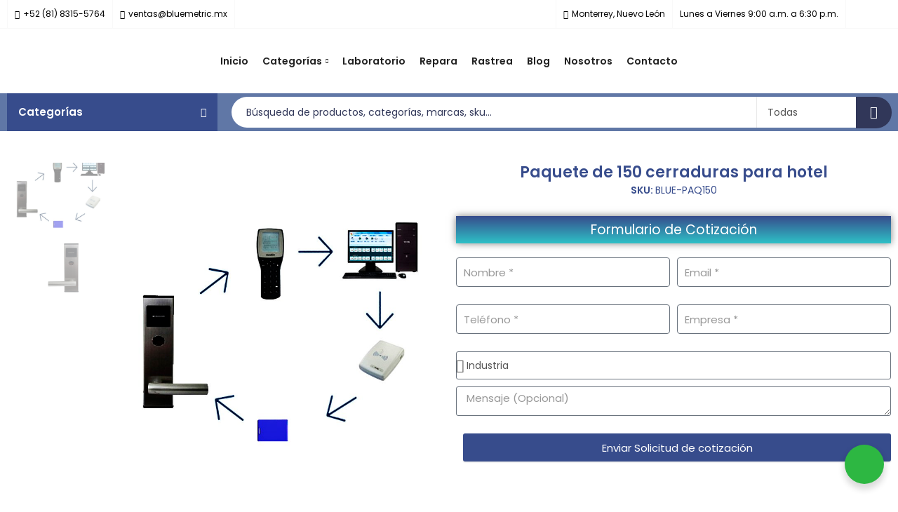

--- FILE ---
content_type: text/html; charset=UTF-8
request_url: https://www.bluemetric.mx/producto/cerraduras-para-hoteles/paquete-150-cerraduras-para-hotel/
body_size: 95229
content:
<!DOCTYPE html>
<html lang="es" prefix="og: http://ogp.me/ns#">
<head><meta charset="UTF-8" /><script>if(navigator.userAgent.match(/MSIE|Internet Explorer/i)||navigator.userAgent.match(/Trident\/7\..*?rv:11/i)){var href=document.location.href;if(!href.match(/[?&]nowprocket/)){if(href.indexOf("?")==-1){if(href.indexOf("#")==-1){document.location.href=href+"?nowprocket=1"}else{document.location.href=href.replace("#","?nowprocket=1#")}}else{if(href.indexOf("#")==-1){document.location.href=href+"&nowprocket=1"}else{document.location.href=href.replace("#","&nowprocket=1#")}}}}</script><script>(()=>{class RocketLazyLoadScripts{constructor(){this.v="2.0.4",this.userEvents=["keydown","keyup","mousedown","mouseup","mousemove","mouseover","mouseout","touchmove","touchstart","touchend","touchcancel","wheel","click","dblclick","input"],this.attributeEvents=["onblur","onclick","oncontextmenu","ondblclick","onfocus","onmousedown","onmouseenter","onmouseleave","onmousemove","onmouseout","onmouseover","onmouseup","onmousewheel","onscroll","onsubmit"]}async t(){this.i(),this.o(),/iP(ad|hone)/.test(navigator.userAgent)&&this.h(),this.u(),this.l(this),this.m(),this.k(this),this.p(this),this._(),await Promise.all([this.R(),this.L()]),this.lastBreath=Date.now(),this.S(this),this.P(),this.D(),this.O(),this.M(),await this.C(this.delayedScripts.normal),await this.C(this.delayedScripts.defer),await this.C(this.delayedScripts.async),await this.T(),await this.F(),await this.j(),await this.A(),window.dispatchEvent(new Event("rocket-allScriptsLoaded")),this.everythingLoaded=!0,this.lastTouchEnd&&await new Promise(t=>setTimeout(t,500-Date.now()+this.lastTouchEnd)),this.I(),this.H(),this.U(),this.W()}i(){this.CSPIssue=sessionStorage.getItem("rocketCSPIssue"),document.addEventListener("securitypolicyviolation",t=>{this.CSPIssue||"script-src-elem"!==t.violatedDirective||"data"!==t.blockedURI||(this.CSPIssue=!0,sessionStorage.setItem("rocketCSPIssue",!0))},{isRocket:!0})}o(){window.addEventListener("pageshow",t=>{this.persisted=t.persisted,this.realWindowLoadedFired=!0},{isRocket:!0}),window.addEventListener("pagehide",()=>{this.onFirstUserAction=null},{isRocket:!0})}h(){let t;function e(e){t=e}window.addEventListener("touchstart",e,{isRocket:!0}),window.addEventListener("touchend",function i(o){o.changedTouches[0]&&t.changedTouches[0]&&Math.abs(o.changedTouches[0].pageX-t.changedTouches[0].pageX)<10&&Math.abs(o.changedTouches[0].pageY-t.changedTouches[0].pageY)<10&&o.timeStamp-t.timeStamp<200&&(window.removeEventListener("touchstart",e,{isRocket:!0}),window.removeEventListener("touchend",i,{isRocket:!0}),"INPUT"===o.target.tagName&&"text"===o.target.type||(o.target.dispatchEvent(new TouchEvent("touchend",{target:o.target,bubbles:!0})),o.target.dispatchEvent(new MouseEvent("mouseover",{target:o.target,bubbles:!0})),o.target.dispatchEvent(new PointerEvent("click",{target:o.target,bubbles:!0,cancelable:!0,detail:1,clientX:o.changedTouches[0].clientX,clientY:o.changedTouches[0].clientY})),event.preventDefault()))},{isRocket:!0})}q(t){this.userActionTriggered||("mousemove"!==t.type||this.firstMousemoveIgnored?"keyup"===t.type||"mouseover"===t.type||"mouseout"===t.type||(this.userActionTriggered=!0,this.onFirstUserAction&&this.onFirstUserAction()):this.firstMousemoveIgnored=!0),"click"===t.type&&t.preventDefault(),t.stopPropagation(),t.stopImmediatePropagation(),"touchstart"===this.lastEvent&&"touchend"===t.type&&(this.lastTouchEnd=Date.now()),"click"===t.type&&(this.lastTouchEnd=0),this.lastEvent=t.type,t.composedPath&&t.composedPath()[0].getRootNode()instanceof ShadowRoot&&(t.rocketTarget=t.composedPath()[0]),this.savedUserEvents.push(t)}u(){this.savedUserEvents=[],this.userEventHandler=this.q.bind(this),this.userEvents.forEach(t=>window.addEventListener(t,this.userEventHandler,{passive:!1,isRocket:!0})),document.addEventListener("visibilitychange",this.userEventHandler,{isRocket:!0})}U(){this.userEvents.forEach(t=>window.removeEventListener(t,this.userEventHandler,{passive:!1,isRocket:!0})),document.removeEventListener("visibilitychange",this.userEventHandler,{isRocket:!0}),this.savedUserEvents.forEach(t=>{(t.rocketTarget||t.target).dispatchEvent(new window[t.constructor.name](t.type,t))})}m(){const t="return false",e=Array.from(this.attributeEvents,t=>"data-rocket-"+t),i="["+this.attributeEvents.join("],[")+"]",o="[data-rocket-"+this.attributeEvents.join("],[data-rocket-")+"]",s=(e,i,o)=>{o&&o!==t&&(e.setAttribute("data-rocket-"+i,o),e["rocket"+i]=new Function("event",o),e.setAttribute(i,t))};new MutationObserver(t=>{for(const n of t)"attributes"===n.type&&(n.attributeName.startsWith("data-rocket-")||this.everythingLoaded?n.attributeName.startsWith("data-rocket-")&&this.everythingLoaded&&this.N(n.target,n.attributeName.substring(12)):s(n.target,n.attributeName,n.target.getAttribute(n.attributeName))),"childList"===n.type&&n.addedNodes.forEach(t=>{if(t.nodeType===Node.ELEMENT_NODE)if(this.everythingLoaded)for(const i of[t,...t.querySelectorAll(o)])for(const t of i.getAttributeNames())e.includes(t)&&this.N(i,t.substring(12));else for(const e of[t,...t.querySelectorAll(i)])for(const t of e.getAttributeNames())this.attributeEvents.includes(t)&&s(e,t,e.getAttribute(t))})}).observe(document,{subtree:!0,childList:!0,attributeFilter:[...this.attributeEvents,...e]})}I(){this.attributeEvents.forEach(t=>{document.querySelectorAll("[data-rocket-"+t+"]").forEach(e=>{this.N(e,t)})})}N(t,e){const i=t.getAttribute("data-rocket-"+e);i&&(t.setAttribute(e,i),t.removeAttribute("data-rocket-"+e))}k(t){Object.defineProperty(HTMLElement.prototype,"onclick",{get(){return this.rocketonclick||null},set(e){this.rocketonclick=e,this.setAttribute(t.everythingLoaded?"onclick":"data-rocket-onclick","this.rocketonclick(event)")}})}S(t){function e(e,i){let o=e[i];e[i]=null,Object.defineProperty(e,i,{get:()=>o,set(s){t.everythingLoaded?o=s:e["rocket"+i]=o=s}})}e(document,"onreadystatechange"),e(window,"onload"),e(window,"onpageshow");try{Object.defineProperty(document,"readyState",{get:()=>t.rocketReadyState,set(e){t.rocketReadyState=e},configurable:!0}),document.readyState="loading"}catch(t){console.log("WPRocket DJE readyState conflict, bypassing")}}l(t){this.originalAddEventListener=EventTarget.prototype.addEventListener,this.originalRemoveEventListener=EventTarget.prototype.removeEventListener,this.savedEventListeners=[],EventTarget.prototype.addEventListener=function(e,i,o){o&&o.isRocket||!t.B(e,this)&&!t.userEvents.includes(e)||t.B(e,this)&&!t.userActionTriggered||e.startsWith("rocket-")||t.everythingLoaded?t.originalAddEventListener.call(this,e,i,o):(t.savedEventListeners.push({target:this,remove:!1,type:e,func:i,options:o}),"mouseenter"!==e&&"mouseleave"!==e||t.originalAddEventListener.call(this,e,t.savedUserEvents.push,o))},EventTarget.prototype.removeEventListener=function(e,i,o){o&&o.isRocket||!t.B(e,this)&&!t.userEvents.includes(e)||t.B(e,this)&&!t.userActionTriggered||e.startsWith("rocket-")||t.everythingLoaded?t.originalRemoveEventListener.call(this,e,i,o):t.savedEventListeners.push({target:this,remove:!0,type:e,func:i,options:o})}}J(t,e){this.savedEventListeners=this.savedEventListeners.filter(i=>{let o=i.type,s=i.target||window;return e!==o||t!==s||(this.B(o,s)&&(i.type="rocket-"+o),this.$(i),!1)})}H(){EventTarget.prototype.addEventListener=this.originalAddEventListener,EventTarget.prototype.removeEventListener=this.originalRemoveEventListener,this.savedEventListeners.forEach(t=>this.$(t))}$(t){t.remove?this.originalRemoveEventListener.call(t.target,t.type,t.func,t.options):this.originalAddEventListener.call(t.target,t.type,t.func,t.options)}p(t){let e;function i(e){return t.everythingLoaded?e:e.split(" ").map(t=>"load"===t||t.startsWith("load.")?"rocket-jquery-load":t).join(" ")}function o(o){function s(e){const s=o.fn[e];o.fn[e]=o.fn.init.prototype[e]=function(){return this[0]===window&&t.userActionTriggered&&("string"==typeof arguments[0]||arguments[0]instanceof String?arguments[0]=i(arguments[0]):"object"==typeof arguments[0]&&Object.keys(arguments[0]).forEach(t=>{const e=arguments[0][t];delete arguments[0][t],arguments[0][i(t)]=e})),s.apply(this,arguments),this}}if(o&&o.fn&&!t.allJQueries.includes(o)){const e={DOMContentLoaded:[],"rocket-DOMContentLoaded":[]};for(const t in e)document.addEventListener(t,()=>{e[t].forEach(t=>t())},{isRocket:!0});o.fn.ready=o.fn.init.prototype.ready=function(i){function s(){parseInt(o.fn.jquery)>2?setTimeout(()=>i.bind(document)(o)):i.bind(document)(o)}return"function"==typeof i&&(t.realDomReadyFired?!t.userActionTriggered||t.fauxDomReadyFired?s():e["rocket-DOMContentLoaded"].push(s):e.DOMContentLoaded.push(s)),o([])},s("on"),s("one"),s("off"),t.allJQueries.push(o)}e=o}t.allJQueries=[],o(window.jQuery),Object.defineProperty(window,"jQuery",{get:()=>e,set(t){o(t)}})}P(){const t=new Map;document.write=document.writeln=function(e){const i=document.currentScript,o=document.createRange(),s=i.parentElement;let n=t.get(i);void 0===n&&(n=i.nextSibling,t.set(i,n));const c=document.createDocumentFragment();o.setStart(c,0),c.appendChild(o.createContextualFragment(e)),s.insertBefore(c,n)}}async R(){return new Promise(t=>{this.userActionTriggered?t():this.onFirstUserAction=t})}async L(){return new Promise(t=>{document.addEventListener("DOMContentLoaded",()=>{this.realDomReadyFired=!0,t()},{isRocket:!0})})}async j(){return this.realWindowLoadedFired?Promise.resolve():new Promise(t=>{window.addEventListener("load",t,{isRocket:!0})})}M(){this.pendingScripts=[];this.scriptsMutationObserver=new MutationObserver(t=>{for(const e of t)e.addedNodes.forEach(t=>{"SCRIPT"!==t.tagName||t.noModule||t.isWPRocket||this.pendingScripts.push({script:t,promise:new Promise(e=>{const i=()=>{const i=this.pendingScripts.findIndex(e=>e.script===t);i>=0&&this.pendingScripts.splice(i,1),e()};t.addEventListener("load",i,{isRocket:!0}),t.addEventListener("error",i,{isRocket:!0}),setTimeout(i,1e3)})})})}),this.scriptsMutationObserver.observe(document,{childList:!0,subtree:!0})}async F(){await this.X(),this.pendingScripts.length?(await this.pendingScripts[0].promise,await this.F()):this.scriptsMutationObserver.disconnect()}D(){this.delayedScripts={normal:[],async:[],defer:[]},document.querySelectorAll("script[type$=rocketlazyloadscript]").forEach(t=>{t.hasAttribute("data-rocket-src")?t.hasAttribute("async")&&!1!==t.async?this.delayedScripts.async.push(t):t.hasAttribute("defer")&&!1!==t.defer||"module"===t.getAttribute("data-rocket-type")?this.delayedScripts.defer.push(t):this.delayedScripts.normal.push(t):this.delayedScripts.normal.push(t)})}async _(){await this.L();let t=[];document.querySelectorAll("script[type$=rocketlazyloadscript][data-rocket-src]").forEach(e=>{let i=e.getAttribute("data-rocket-src");if(i&&!i.startsWith("data:")){i.startsWith("//")&&(i=location.protocol+i);try{const o=new URL(i).origin;o!==location.origin&&t.push({src:o,crossOrigin:e.crossOrigin||"module"===e.getAttribute("data-rocket-type")})}catch(t){}}}),t=[...new Map(t.map(t=>[JSON.stringify(t),t])).values()],this.Y(t,"preconnect")}async G(t){if(await this.K(),!0!==t.noModule||!("noModule"in HTMLScriptElement.prototype))return new Promise(e=>{let i;function o(){(i||t).setAttribute("data-rocket-status","executed"),e()}try{if(navigator.userAgent.includes("Firefox/")||""===navigator.vendor||this.CSPIssue)i=document.createElement("script"),[...t.attributes].forEach(t=>{let e=t.nodeName;"type"!==e&&("data-rocket-type"===e&&(e="type"),"data-rocket-src"===e&&(e="src"),i.setAttribute(e,t.nodeValue))}),t.text&&(i.text=t.text),t.nonce&&(i.nonce=t.nonce),i.hasAttribute("src")?(i.addEventListener("load",o,{isRocket:!0}),i.addEventListener("error",()=>{i.setAttribute("data-rocket-status","failed-network"),e()},{isRocket:!0}),setTimeout(()=>{i.isConnected||e()},1)):(i.text=t.text,o()),i.isWPRocket=!0,t.parentNode.replaceChild(i,t);else{const i=t.getAttribute("data-rocket-type"),s=t.getAttribute("data-rocket-src");i?(t.type=i,t.removeAttribute("data-rocket-type")):t.removeAttribute("type"),t.addEventListener("load",o,{isRocket:!0}),t.addEventListener("error",i=>{this.CSPIssue&&i.target.src.startsWith("data:")?(console.log("WPRocket: CSP fallback activated"),t.removeAttribute("src"),this.G(t).then(e)):(t.setAttribute("data-rocket-status","failed-network"),e())},{isRocket:!0}),s?(t.fetchPriority="high",t.removeAttribute("data-rocket-src"),t.src=s):t.src="data:text/javascript;base64,"+window.btoa(unescape(encodeURIComponent(t.text)))}}catch(i){t.setAttribute("data-rocket-status","failed-transform"),e()}});t.setAttribute("data-rocket-status","skipped")}async C(t){const e=t.shift();return e?(e.isConnected&&await this.G(e),this.C(t)):Promise.resolve()}O(){this.Y([...this.delayedScripts.normal,...this.delayedScripts.defer,...this.delayedScripts.async],"preload")}Y(t,e){this.trash=this.trash||[];let i=!0;var o=document.createDocumentFragment();t.forEach(t=>{const s=t.getAttribute&&t.getAttribute("data-rocket-src")||t.src;if(s&&!s.startsWith("data:")){const n=document.createElement("link");n.href=s,n.rel=e,"preconnect"!==e&&(n.as="script",n.fetchPriority=i?"high":"low"),t.getAttribute&&"module"===t.getAttribute("data-rocket-type")&&(n.crossOrigin=!0),t.crossOrigin&&(n.crossOrigin=t.crossOrigin),t.integrity&&(n.integrity=t.integrity),t.nonce&&(n.nonce=t.nonce),o.appendChild(n),this.trash.push(n),i=!1}}),document.head.appendChild(o)}W(){this.trash.forEach(t=>t.remove())}async T(){try{document.readyState="interactive"}catch(t){}this.fauxDomReadyFired=!0;try{await this.K(),this.J(document,"readystatechange"),document.dispatchEvent(new Event("rocket-readystatechange")),await this.K(),document.rocketonreadystatechange&&document.rocketonreadystatechange(),await this.K(),this.J(document,"DOMContentLoaded"),document.dispatchEvent(new Event("rocket-DOMContentLoaded")),await this.K(),this.J(window,"DOMContentLoaded"),window.dispatchEvent(new Event("rocket-DOMContentLoaded"))}catch(t){console.error(t)}}async A(){try{document.readyState="complete"}catch(t){}try{await this.K(),this.J(document,"readystatechange"),document.dispatchEvent(new Event("rocket-readystatechange")),await this.K(),document.rocketonreadystatechange&&document.rocketonreadystatechange(),await this.K(),this.J(window,"load"),window.dispatchEvent(new Event("rocket-load")),await this.K(),window.rocketonload&&window.rocketonload(),await this.K(),this.allJQueries.forEach(t=>t(window).trigger("rocket-jquery-load")),await this.K(),this.J(window,"pageshow");const t=new Event("rocket-pageshow");t.persisted=this.persisted,window.dispatchEvent(t),await this.K(),window.rocketonpageshow&&window.rocketonpageshow({persisted:this.persisted})}catch(t){console.error(t)}}async K(){Date.now()-this.lastBreath>45&&(await this.X(),this.lastBreath=Date.now())}async X(){return document.hidden?new Promise(t=>setTimeout(t)):new Promise(t=>requestAnimationFrame(t))}B(t,e){return e===document&&"readystatechange"===t||(e===document&&"DOMContentLoaded"===t||(e===window&&"DOMContentLoaded"===t||(e===window&&"load"===t||e===window&&"pageshow"===t)))}static run(){(new RocketLazyLoadScripts).t()}}RocketLazyLoadScripts.run()})();</script>
	
	<meta name="viewport" content="width=device-width, initial-scale=1, maximum-scale=1" />
	<link rel="profile" href="//gmpg.org/xfn/11">
		<meta name='robots' content='index, follow, max-image-preview:large, max-snippet:-1, max-video-preview:-1' />

<!-- Easy Social Share Buttons for WordPress v.10.8 https://socialsharingplugin.com -->
<meta property="og:image" content="https://www.bluemetric.mx/wp-content/uploads/2023/10/Paquete-de-cerraduras-para-hotel-sin-caja-fuerte.jpeg" />
<meta property="og:image:secure_url" content="https://www.bluemetric.mx/wp-content/uploads/2023/10/Paquete-de-cerraduras-para-hotel-sin-caja-fuerte.jpeg" />
<meta property="og:image:width" content="800" />
<meta property="og:image:height" content="860" />
<!-- / Easy Social Share Buttons for WordPress -->
<meta name="twitter:image" content="https://www.bluemetric.mx/wp-content/uploads/2023/10/Paquete-de-cerraduras-para-hotel-sin-caja-fuerte.jpeg" />

	<!-- This site is optimized with the Yoast SEO Premium plugin v26.0 (Yoast SEO v25.9) - https://yoast.com/wordpress/plugins/seo/ -->
	<title>Paquete de 150 cerraduras para hotel | Bluemetric</title>
<link data-rocket-preload as="style" href="https://fonts.googleapis.com/css?family=Poppins%3A300%2C400%2C500%2C600%2C700%2C900%7CPoppins%3A100%2C200%2C300%2C400%2C500%2C600%2C700%2C800%2C900%2C100italic%2C200italic%2C300italic%2C400italic%2C500italic%2C600italic%2C700italic%2C800italic%2C900italic&#038;subset=latin%2Clatin-ext,latin&#038;display=swap" rel="preload">
<link href="https://fonts.googleapis.com/css?family=Poppins%3A300%2C400%2C500%2C600%2C700%2C900%7CPoppins%3A100%2C200%2C300%2C400%2C500%2C600%2C700%2C800%2C900%2C100italic%2C200italic%2C300italic%2C400italic%2C500italic%2C600italic%2C700italic%2C800italic%2C900italic&#038;subset=latin%2Clatin-ext,latin&#038;display=swap" media="print" onload="this.media=&#039;all&#039;" rel="stylesheet">
<noscript data-wpr-hosted-gf-parameters=""><link rel="stylesheet" href="https://fonts.googleapis.com/css?family=Poppins%3A300%2C400%2C500%2C600%2C700%2C900%7CPoppins%3A100%2C200%2C300%2C400%2C500%2C600%2C700%2C800%2C900%2C100italic%2C200italic%2C300italic%2C400italic%2C500italic%2C600italic%2C700italic%2C800italic%2C900italic&#038;subset=latin%2Clatin-ext,latin&#038;display=swap"></noscript>
	<link rel="canonical" href="https://www.bluemetric.mx/producto/cerraduras-para-hoteles/paquete-150-cerraduras-para-hotel/" />
	<meta property="og:locale" content="es_MX" />
	<meta property="og:type" content="article" />
	<meta property="og:title" content="Paquete de 150 cerraduras para hotel" />
	<meta property="og:description" content="&nbsp;  &nbsp;" />
	<meta property="og:url" content="https://www.bluemetric.mx/producto/cerraduras-para-hoteles/paquete-150-cerraduras-para-hotel/" />
	<meta property="og:site_name" content="Bluemetric" />
	<meta property="article:publisher" content="https://www.facebook.com/BluemetricSaCV" />
	<meta property="article:modified_time" content="2025-12-18T23:27:26+00:00" />
	<meta name="twitter:card" content="summary_large_image" />
	<meta name="twitter:title" content="Paquete de 150 cerraduras para hotel" />
	<meta name="twitter:site" content="@bluemetric" />
	<meta name="twitter:label1" content="Tiempo de lectura" />
	<meta name="twitter:data1" content="2 minutos" />
	<script type="application/ld+json" class="yoast-schema-graph">{"@context":"https://schema.org","@graph":[{"@type":"WebPage","@id":"https://www.bluemetric.mx/producto/cerraduras-para-hoteles/paquete-150-cerraduras-para-hotel/","url":"https://www.bluemetric.mx/producto/cerraduras-para-hoteles/paquete-150-cerraduras-para-hotel/","name":"Paquete de 150 cerraduras para hotel | Bluemetric","isPartOf":{"@id":"https://www.bluemetric.mx/#website"},"primaryImageOfPage":{"@id":"https://www.bluemetric.mx/producto/cerraduras-para-hoteles/paquete-150-cerraduras-para-hotel/#primaryimage"},"image":{"@id":"https://www.bluemetric.mx/producto/cerraduras-para-hoteles/paquete-150-cerraduras-para-hotel/#primaryimage"},"thumbnailUrl":"https://www.bluemetric.mx/wp-content/uploads/2023/10/Paquete-de-cerraduras-para-hotel-sin-caja-fuerte.jpeg","datePublished":"2023-07-25T22:06:17+00:00","dateModified":"2025-12-18T23:27:26+00:00","breadcrumb":{"@id":"https://www.bluemetric.mx/producto/cerraduras-para-hoteles/paquete-150-cerraduras-para-hotel/#breadcrumb"},"inLanguage":"es","potentialAction":[{"@type":"ReadAction","target":["https://www.bluemetric.mx/producto/cerraduras-para-hoteles/paquete-150-cerraduras-para-hotel/"]}]},{"@type":"ImageObject","inLanguage":"es","@id":"https://www.bluemetric.mx/producto/cerraduras-para-hoteles/paquete-150-cerraduras-para-hotel/#primaryimage","url":"https://www.bluemetric.mx/wp-content/uploads/2023/10/Paquete-de-cerraduras-para-hotel-sin-caja-fuerte.jpeg","contentUrl":"https://www.bluemetric.mx/wp-content/uploads/2023/10/Paquete-de-cerraduras-para-hotel-sin-caja-fuerte.jpeg","width":800,"height":860,"caption":"paquete de cerraduras para hotel"},{"@type":"BreadcrumbList","@id":"https://www.bluemetric.mx/producto/cerraduras-para-hoteles/paquete-150-cerraduras-para-hotel/#breadcrumb","itemListElement":[{"@type":"ListItem","position":1,"name":"Home","item":"https://www.bluemetric.mx/"},{"@type":"ListItem","position":2,"name":"Tienda","item":"https://www.bluemetric.mx/tienda/"},{"@type":"ListItem","position":3,"name":"Paquete de 150 cerraduras para hotel"}]},{"@type":"WebSite","@id":"https://www.bluemetric.mx/#website","url":"https://www.bluemetric.mx/","name":"Bluemetric","description":"Instrumentos de medición industrial","publisher":{"@id":"https://www.bluemetric.mx/#organization"},"alternateName":"Instrumentos de medición","potentialAction":[{"@type":"SearchAction","target":{"@type":"EntryPoint","urlTemplate":"https://www.bluemetric.mx/?s={search_term_string}"},"query-input":{"@type":"PropertyValueSpecification","valueRequired":true,"valueName":"search_term_string"}}],"inLanguage":"es"},{"@type":"Organization","@id":"https://www.bluemetric.mx/#organization","name":"Bluemetric","alternateName":"Instrumentos de medición","url":"https://www.bluemetric.mx/","logo":{"@type":"ImageObject","inLanguage":"es","@id":"https://www.bluemetric.mx/#/schema/logo/image/","url":"https://www.bluemetric.mx/wp-content/uploads/2024/02/logo-bluemetric-mailing.png","contentUrl":"https://www.bluemetric.mx/wp-content/uploads/2024/02/logo-bluemetric-mailing.png","width":240,"height":108,"caption":"Bluemetric"},"image":{"@id":"https://www.bluemetric.mx/#/schema/logo/image/"},"sameAs":["https://www.facebook.com/BluemetricSaCV","https://x.com/bluemetric","https://www.instagram.com/bluemetric.sadecv/","https://www.linkedin.com/company/bluemetric-mx/"]}]}</script>
	<!-- / Yoast SEO Premium plugin. -->


<link rel='dns-prefetch' href='//fonts.googleapis.com' />
<link href='https://fonts.gstatic.com' crossorigin rel='preconnect' />
<link rel="alternate" type="application/rss+xml" title="Bluemetric &raquo; Feed" href="https://www.bluemetric.mx/feed/" />
<link rel="alternate" type="application/rss+xml" title="Bluemetric &raquo; RSS de los comentarios" href="https://www.bluemetric.mx/comments/feed/" />
	
			<meta name="theme-color" content="#FFFFFF">
		<link rel="alternate" title="oEmbed (JSON)" type="application/json+oembed" href="https://www.bluemetric.mx/wp-json/oembed/1.0/embed?url=https%3A%2F%2Fwww.bluemetric.mx%2Fproducto%2Fcerraduras-para-hoteles%2Fpaquete-150-cerraduras-para-hotel%2F" />
<link rel="alternate" title="oEmbed (XML)" type="text/xml+oembed" href="https://www.bluemetric.mx/wp-json/oembed/1.0/embed?url=https%3A%2F%2Fwww.bluemetric.mx%2Fproducto%2Fcerraduras-para-hoteles%2Fpaquete-150-cerraduras-para-hotel%2F&#038;format=xml" />
<style id='wp-img-auto-sizes-contain-inline-css' type='text/css'>
img:is([sizes=auto i],[sizes^="auto," i]){contain-intrinsic-size:3000px 1500px}
/*# sourceURL=wp-img-auto-sizes-contain-inline-css */
</style>
<style id='wp-emoji-styles-inline-css' type='text/css'>

	img.wp-smiley, img.emoji {
		display: inline !important;
		border: none !important;
		box-shadow: none !important;
		height: 1em !important;
		width: 1em !important;
		margin: 0 0.07em !important;
		vertical-align: -0.1em !important;
		background: none !important;
		padding: 0 !important;
	}
/*# sourceURL=wp-emoji-styles-inline-css */
</style>
<link rel='stylesheet' id='wp-block-library-css' href='https://www.bluemetric.mx/wp-includes/css/dist/block-library/style.min.css?ver=6.9' type='text/css' media='all' />
<link data-minify="1" rel='stylesheet' id='wc-blocks-style-css' href='https://www.bluemetric.mx/wp-content/cache/min/1/wp-content/plugins/woocommerce/assets/client/blocks/wc-blocks.css?ver=1767925825' type='text/css' media='all' />
<style id='global-styles-inline-css' type='text/css'>
:root{--wp--preset--aspect-ratio--square: 1;--wp--preset--aspect-ratio--4-3: 4/3;--wp--preset--aspect-ratio--3-4: 3/4;--wp--preset--aspect-ratio--3-2: 3/2;--wp--preset--aspect-ratio--2-3: 2/3;--wp--preset--aspect-ratio--16-9: 16/9;--wp--preset--aspect-ratio--9-16: 9/16;--wp--preset--color--black: #000000;--wp--preset--color--cyan-bluish-gray: #abb8c3;--wp--preset--color--white: #ffffff;--wp--preset--color--pale-pink: #f78da7;--wp--preset--color--vivid-red: #cf2e2e;--wp--preset--color--luminous-vivid-orange: #ff6900;--wp--preset--color--luminous-vivid-amber: #fcb900;--wp--preset--color--light-green-cyan: #7bdcb5;--wp--preset--color--vivid-green-cyan: #00d084;--wp--preset--color--pale-cyan-blue: #8ed1fc;--wp--preset--color--vivid-cyan-blue: #0693e3;--wp--preset--color--vivid-purple: #9b51e0;--wp--preset--gradient--vivid-cyan-blue-to-vivid-purple: linear-gradient(135deg,rgb(6,147,227) 0%,rgb(155,81,224) 100%);--wp--preset--gradient--light-green-cyan-to-vivid-green-cyan: linear-gradient(135deg,rgb(122,220,180) 0%,rgb(0,208,130) 100%);--wp--preset--gradient--luminous-vivid-amber-to-luminous-vivid-orange: linear-gradient(135deg,rgb(252,185,0) 0%,rgb(255,105,0) 100%);--wp--preset--gradient--luminous-vivid-orange-to-vivid-red: linear-gradient(135deg,rgb(255,105,0) 0%,rgb(207,46,46) 100%);--wp--preset--gradient--very-light-gray-to-cyan-bluish-gray: linear-gradient(135deg,rgb(238,238,238) 0%,rgb(169,184,195) 100%);--wp--preset--gradient--cool-to-warm-spectrum: linear-gradient(135deg,rgb(74,234,220) 0%,rgb(151,120,209) 20%,rgb(207,42,186) 40%,rgb(238,44,130) 60%,rgb(251,105,98) 80%,rgb(254,248,76) 100%);--wp--preset--gradient--blush-light-purple: linear-gradient(135deg,rgb(255,206,236) 0%,rgb(152,150,240) 100%);--wp--preset--gradient--blush-bordeaux: linear-gradient(135deg,rgb(254,205,165) 0%,rgb(254,45,45) 50%,rgb(107,0,62) 100%);--wp--preset--gradient--luminous-dusk: linear-gradient(135deg,rgb(255,203,112) 0%,rgb(199,81,192) 50%,rgb(65,88,208) 100%);--wp--preset--gradient--pale-ocean: linear-gradient(135deg,rgb(255,245,203) 0%,rgb(182,227,212) 50%,rgb(51,167,181) 100%);--wp--preset--gradient--electric-grass: linear-gradient(135deg,rgb(202,248,128) 0%,rgb(113,206,126) 100%);--wp--preset--gradient--midnight: linear-gradient(135deg,rgb(2,3,129) 0%,rgb(40,116,252) 100%);--wp--preset--font-size--small: 13px;--wp--preset--font-size--medium: 20px;--wp--preset--font-size--large: 36px;--wp--preset--font-size--x-large: 42px;--wp--preset--spacing--20: 0.44rem;--wp--preset--spacing--30: 0.67rem;--wp--preset--spacing--40: 1rem;--wp--preset--spacing--50: 1.5rem;--wp--preset--spacing--60: 2.25rem;--wp--preset--spacing--70: 3.38rem;--wp--preset--spacing--80: 5.06rem;--wp--preset--shadow--natural: 6px 6px 9px rgba(0, 0, 0, 0.2);--wp--preset--shadow--deep: 12px 12px 50px rgba(0, 0, 0, 0.4);--wp--preset--shadow--sharp: 6px 6px 0px rgba(0, 0, 0, 0.2);--wp--preset--shadow--outlined: 6px 6px 0px -3px rgb(255, 255, 255), 6px 6px rgb(0, 0, 0);--wp--preset--shadow--crisp: 6px 6px 0px rgb(0, 0, 0);}:where(.is-layout-flex){gap: 0.5em;}:where(.is-layout-grid){gap: 0.5em;}body .is-layout-flex{display: flex;}.is-layout-flex{flex-wrap: wrap;align-items: center;}.is-layout-flex > :is(*, div){margin: 0;}body .is-layout-grid{display: grid;}.is-layout-grid > :is(*, div){margin: 0;}:where(.wp-block-columns.is-layout-flex){gap: 2em;}:where(.wp-block-columns.is-layout-grid){gap: 2em;}:where(.wp-block-post-template.is-layout-flex){gap: 1.25em;}:where(.wp-block-post-template.is-layout-grid){gap: 1.25em;}.has-black-color{color: var(--wp--preset--color--black) !important;}.has-cyan-bluish-gray-color{color: var(--wp--preset--color--cyan-bluish-gray) !important;}.has-white-color{color: var(--wp--preset--color--white) !important;}.has-pale-pink-color{color: var(--wp--preset--color--pale-pink) !important;}.has-vivid-red-color{color: var(--wp--preset--color--vivid-red) !important;}.has-luminous-vivid-orange-color{color: var(--wp--preset--color--luminous-vivid-orange) !important;}.has-luminous-vivid-amber-color{color: var(--wp--preset--color--luminous-vivid-amber) !important;}.has-light-green-cyan-color{color: var(--wp--preset--color--light-green-cyan) !important;}.has-vivid-green-cyan-color{color: var(--wp--preset--color--vivid-green-cyan) !important;}.has-pale-cyan-blue-color{color: var(--wp--preset--color--pale-cyan-blue) !important;}.has-vivid-cyan-blue-color{color: var(--wp--preset--color--vivid-cyan-blue) !important;}.has-vivid-purple-color{color: var(--wp--preset--color--vivid-purple) !important;}.has-black-background-color{background-color: var(--wp--preset--color--black) !important;}.has-cyan-bluish-gray-background-color{background-color: var(--wp--preset--color--cyan-bluish-gray) !important;}.has-white-background-color{background-color: var(--wp--preset--color--white) !important;}.has-pale-pink-background-color{background-color: var(--wp--preset--color--pale-pink) !important;}.has-vivid-red-background-color{background-color: var(--wp--preset--color--vivid-red) !important;}.has-luminous-vivid-orange-background-color{background-color: var(--wp--preset--color--luminous-vivid-orange) !important;}.has-luminous-vivid-amber-background-color{background-color: var(--wp--preset--color--luminous-vivid-amber) !important;}.has-light-green-cyan-background-color{background-color: var(--wp--preset--color--light-green-cyan) !important;}.has-vivid-green-cyan-background-color{background-color: var(--wp--preset--color--vivid-green-cyan) !important;}.has-pale-cyan-blue-background-color{background-color: var(--wp--preset--color--pale-cyan-blue) !important;}.has-vivid-cyan-blue-background-color{background-color: var(--wp--preset--color--vivid-cyan-blue) !important;}.has-vivid-purple-background-color{background-color: var(--wp--preset--color--vivid-purple) !important;}.has-black-border-color{border-color: var(--wp--preset--color--black) !important;}.has-cyan-bluish-gray-border-color{border-color: var(--wp--preset--color--cyan-bluish-gray) !important;}.has-white-border-color{border-color: var(--wp--preset--color--white) !important;}.has-pale-pink-border-color{border-color: var(--wp--preset--color--pale-pink) !important;}.has-vivid-red-border-color{border-color: var(--wp--preset--color--vivid-red) !important;}.has-luminous-vivid-orange-border-color{border-color: var(--wp--preset--color--luminous-vivid-orange) !important;}.has-luminous-vivid-amber-border-color{border-color: var(--wp--preset--color--luminous-vivid-amber) !important;}.has-light-green-cyan-border-color{border-color: var(--wp--preset--color--light-green-cyan) !important;}.has-vivid-green-cyan-border-color{border-color: var(--wp--preset--color--vivid-green-cyan) !important;}.has-pale-cyan-blue-border-color{border-color: var(--wp--preset--color--pale-cyan-blue) !important;}.has-vivid-cyan-blue-border-color{border-color: var(--wp--preset--color--vivid-cyan-blue) !important;}.has-vivid-purple-border-color{border-color: var(--wp--preset--color--vivid-purple) !important;}.has-vivid-cyan-blue-to-vivid-purple-gradient-background{background: var(--wp--preset--gradient--vivid-cyan-blue-to-vivid-purple) !important;}.has-light-green-cyan-to-vivid-green-cyan-gradient-background{background: var(--wp--preset--gradient--light-green-cyan-to-vivid-green-cyan) !important;}.has-luminous-vivid-amber-to-luminous-vivid-orange-gradient-background{background: var(--wp--preset--gradient--luminous-vivid-amber-to-luminous-vivid-orange) !important;}.has-luminous-vivid-orange-to-vivid-red-gradient-background{background: var(--wp--preset--gradient--luminous-vivid-orange-to-vivid-red) !important;}.has-very-light-gray-to-cyan-bluish-gray-gradient-background{background: var(--wp--preset--gradient--very-light-gray-to-cyan-bluish-gray) !important;}.has-cool-to-warm-spectrum-gradient-background{background: var(--wp--preset--gradient--cool-to-warm-spectrum) !important;}.has-blush-light-purple-gradient-background{background: var(--wp--preset--gradient--blush-light-purple) !important;}.has-blush-bordeaux-gradient-background{background: var(--wp--preset--gradient--blush-bordeaux) !important;}.has-luminous-dusk-gradient-background{background: var(--wp--preset--gradient--luminous-dusk) !important;}.has-pale-ocean-gradient-background{background: var(--wp--preset--gradient--pale-ocean) !important;}.has-electric-grass-gradient-background{background: var(--wp--preset--gradient--electric-grass) !important;}.has-midnight-gradient-background{background: var(--wp--preset--gradient--midnight) !important;}.has-small-font-size{font-size: var(--wp--preset--font-size--small) !important;}.has-medium-font-size{font-size: var(--wp--preset--font-size--medium) !important;}.has-large-font-size{font-size: var(--wp--preset--font-size--large) !important;}.has-x-large-font-size{font-size: var(--wp--preset--font-size--x-large) !important;}
/*# sourceURL=global-styles-inline-css */
</style>

<style id='classic-theme-styles-inline-css' type='text/css'>
/*! This file is auto-generated */
.wp-block-button__link{color:#fff;background-color:#32373c;border-radius:9999px;box-shadow:none;text-decoration:none;padding:calc(.667em + 2px) calc(1.333em + 2px);font-size:1.125em}.wp-block-file__button{background:#32373c;color:#fff;text-decoration:none}
/*# sourceURL=/wp-includes/css/classic-themes.min.css */
</style>
<link rel='stylesheet' id='wp-components-css' href='https://www.bluemetric.mx/wp-includes/css/dist/components/style.min.css?ver=6.9' type='text/css' media='all' />
<link rel='stylesheet' id='wp-preferences-css' href='https://www.bluemetric.mx/wp-includes/css/dist/preferences/style.min.css?ver=6.9' type='text/css' media='all' />
<link rel='stylesheet' id='wp-block-editor-css' href='https://www.bluemetric.mx/wp-includes/css/dist/block-editor/style.min.css?ver=6.9' type='text/css' media='all' />
<link rel='stylesheet' id='wp-reusable-blocks-css' href='https://www.bluemetric.mx/wp-includes/css/dist/reusable-blocks/style.min.css?ver=6.9' type='text/css' media='all' />
<link rel='stylesheet' id='wp-patterns-css' href='https://www.bluemetric.mx/wp-includes/css/dist/patterns/style.min.css?ver=6.9' type='text/css' media='all' />
<link rel='stylesheet' id='wp-editor-css' href='https://www.bluemetric.mx/wp-includes/css/dist/editor/style.min.css?ver=6.9' type='text/css' media='all' />
<link rel='stylesheet' id='nta_whatsapp-style-css-css' href='https://www.bluemetric.mx/wp-content/plugins/whatsapp-for-wordpress/dist/blocks.style.build.css?ver=6.9' type='text/css' media='all' />
<link data-minify="1" rel='stylesheet' id='nta-css-popup-css' href='https://www.bluemetric.mx/wp-content/cache/min/1/wp-content/plugins/whatsapp-for-wordpress/assets/css/style.css?ver=1767925824' type='text/css' media='all' />
<style id='woocommerce-inline-inline-css' type='text/css'>
.woocommerce form .form-row .required { visibility: visible; }
/*# sourceURL=woocommerce-inline-inline-css */
</style>
<link data-minify="1" rel='stylesheet' id='brands-styles-css' href='https://www.bluemetric.mx/wp-content/cache/min/1/wp-content/plugins/woocommerce/assets/css/brands.css?ver=1767925824' type='text/css' media='all' />
<link data-minify="1" rel='stylesheet' id='cookie-notice-front-css' href='https://www.bluemetric.mx/wp-content/cache/min/1/wp-content/themes/digitek/assets/css/cookie-notice.css?ver=1767925824' type='text/css' media='all' />
<link rel='stylesheet' id='mediaelement-css' href='https://www.bluemetric.mx/wp-includes/js/mediaelement/mediaelementplayer-legacy.min.css?ver=4.2.17' type='text/css' media='all' />
<link rel='stylesheet' id='photoswipe-css' href='https://www.bluemetric.mx/wp-content/plugins/woocommerce/assets/css/photoswipe/photoswipe.min.css?ver=10.1.2' type='text/css' media='all' />
<link rel='stylesheet' id='photoswipe-default-skin-css' href='https://www.bluemetric.mx/wp-content/plugins/woocommerce/assets/css/photoswipe/default-skin/default-skin.min.css?ver=10.1.2' type='text/css' media='all' />
<link data-minify="1" rel='stylesheet' id='jet-gallery-frontend-css' href='https://www.bluemetric.mx/wp-content/cache/min/1/wp-content/plugins/jet-woo-product-gallery/assets/css/frontend.css?ver=1767925879' type='text/css' media='all' />
<link data-minify="1" rel='stylesheet' id='jet-gallery-widget-gallery-slider-css' href='https://www.bluemetric.mx/wp-content/cache/min/1/wp-content/plugins/jet-woo-product-gallery/assets/css/widgets/gallery-slider.css?ver=1767925879' type='text/css' media='all' />
<link rel='stylesheet' id='elementor-frontend-css' href='https://www.bluemetric.mx/wp-content/plugins/elementor/assets/css/frontend.min.css?ver=3.32.3' type='text/css' media='all' />
<link rel='stylesheet' id='widget-woocommerce-product-images-css' href='https://www.bluemetric.mx/wp-content/plugins/elementor-pro/assets/css/widget-woocommerce-product-images.min.css?ver=3.34.0' type='text/css' media='all' />
<link rel='stylesheet' id='widget-image-css' href='https://www.bluemetric.mx/wp-content/plugins/elementor/assets/css/widget-image.min.css?ver=3.32.3' type='text/css' media='all' />
<link rel='stylesheet' id='widget-woocommerce-product-meta-css' href='https://www.bluemetric.mx/wp-content/plugins/elementor-pro/assets/css/widget-woocommerce-product-meta.min.css?ver=3.34.0' type='text/css' media='all' />
<link rel='stylesheet' id='widget-heading-css' href='https://www.bluemetric.mx/wp-content/plugins/elementor/assets/css/widget-heading.min.css?ver=3.32.3' type='text/css' media='all' />
<link rel='stylesheet' id='widget-form-css' href='https://www.bluemetric.mx/wp-content/plugins/elementor-pro/assets/css/widget-form.min.css?ver=3.34.0' type='text/css' media='all' />
<link rel='stylesheet' id='widget-icon-list-css' href='https://www.bluemetric.mx/wp-content/plugins/elementor/assets/css/widget-icon-list.min.css?ver=3.32.3' type='text/css' media='all' />
<link rel='stylesheet' id='widget-woocommerce-product-data-tabs-css' href='https://www.bluemetric.mx/wp-content/plugins/elementor-pro/assets/css/widget-woocommerce-product-data-tabs.min.css?ver=3.34.0' type='text/css' media='all' />
<link rel='stylesheet' id='widget-woocommerce-products-css' href='https://www.bluemetric.mx/wp-content/plugins/elementor-pro/assets/css/widget-woocommerce-products.min.css?ver=3.34.0' type='text/css' media='all' />
<link data-minify="1" rel='stylesheet' id='elementor-icons-css' href='https://www.bluemetric.mx/wp-content/cache/min/1/wp-content/plugins/elementor/assets/lib/eicons/css/elementor-icons.min.css?ver=1767925824' type='text/css' media='all' />
<link rel='stylesheet' id='elementor-post-7-css' href='https://www.bluemetric.mx/wp-content/uploads/elementor/css/post-7.css?ver=1767925823' type='text/css' media='all' />
<link rel='stylesheet' id='elementor-post-9857-css' href='https://www.bluemetric.mx/wp-content/uploads/elementor/css/post-9857.css?ver=1768576763' type='text/css' media='all' />
<link rel='stylesheet' id='subscribe-forms-css-css' href='https://www.bluemetric.mx/wp-content/plugins/easy-social-share-buttons3/assets/modules/subscribe-forms.min.css?ver=10.8' type='text/css' media='all' />
<link rel='stylesheet' id='easy-social-share-buttons-css' href='https://www.bluemetric.mx/wp-content/plugins/easy-social-share-buttons3/assets/css/easy-social-share-buttons.min.css?ver=10.8' type='text/css' media='all' />
<style id='easy-social-share-buttons-inline-css' type='text/css'>
.essb_links .essb_link_mastodon { --essb-network: #6364ff;}
/*# sourceURL=easy-social-share-buttons-inline-css */
</style>
<link data-minify="1" rel='stylesheet' id='yith_ywraq_frontend-css' href='https://www.bluemetric.mx/wp-content/cache/min/1/wp-content/plugins/yith-woocommerce-request-a-quote-premium/assets/css/ywraq-frontend.css?ver=1767925824' type='text/css' media='all' />
<style id='yith_ywraq_frontend-inline-css' type='text/css'>
:root {
		--ywraq_layout_button_bg_color: rgb(96,119,166);
		--ywraq_layout_button_bg_color_hover: rgb(49,55,89);
		--ywraq_layout_button_border_color: rgb(96,119,166);
		--ywraq_layout_button_border_color_hover: rgb(49,55,89);
		--ywraq_layout_button_color: rgb(255,255,255);
		--ywraq_layout_button_color_hover: #ffffff;
		
		--ywraq_checkout_button_bg_color: #0066b4;
		--ywraq_checkout_button_bg_color_hover: #044a80;
		--ywraq_checkout_button_border_color: #0066b4;
		--ywraq_checkout_button_border_color_hover: #044a80;
		--ywraq_checkout_button_color: #ffffff;
		--ywraq_checkout_button_color_hover: #ffffff;
		
		--ywraq_accept_button_bg_color: #0066b4;
		--ywraq_accept_button_bg_color_hover: #044a80;
		--ywraq_accept_button_border_color: #0066b4;
		--ywraq_accept_button_border_color_hover: #044a80;
		--ywraq_accept_button_color: #ffffff;
		--ywraq_accept_button_color_hover: #ffffff;
		
		--ywraq_reject_button_bg_color: transparent;
		--ywraq_reject_button_bg_color_hover: #CC2B2B;
		--ywraq_reject_button_border_color: #CC2B2B;
		--ywraq_reject_button_border_color_hover: #CC2B2B;
		--ywraq_reject_button_color: #CC2B2B;
		--ywraq_reject_button_color_hover: #ffffff;
		}		
.woocommerce.single-product button.single_add_to_cart_button.button {margin-right: 5px;}
	.woocommerce.single-product .product .yith-ywraq-add-to-quote {display: inline-block; vertical-align: middle;margin-top: 5px;}
	
/*# sourceURL=yith_ywraq_frontend-inline-css */
</style>
<link data-minify="1" rel='stylesheet' id='slick-css' href='https://www.bluemetric.mx/wp-content/cache/min/1/wp-content/plugins/woo-product-gallery-slider/assets/css/slick.css?ver=1767925879' type='text/css' media='all' />
<link data-minify="1" rel='stylesheet' id='slick-theme-css' href='https://www.bluemetric.mx/wp-content/cache/min/1/wp-content/plugins/woo-product-gallery-slider/assets/css/slick-theme.css?ver=1767925879' type='text/css' media='all' />
<link rel='stylesheet' id='fancybox-css' href='https://www.bluemetric.mx/wp-content/plugins/woo-product-gallery-slider/assets/css/jquery.fancybox.min.css?ver=2.3.21' type='text/css' media='all' />
<style id='fancybox-inline-css' type='text/css'>

					.wpgs-nav .slick-track {
						transform: inherit !important;
					}
				.wpgs-for .slick-slide{cursor:pointer;}
/*# sourceURL=fancybox-inline-css */
</style>
<link data-minify="1" rel='stylesheet' id='flaticon-wpgs-css' href='https://www.bluemetric.mx/wp-content/cache/min/1/wp-content/plugins/woo-product-gallery-slider/assets/css/font/flaticon.css?ver=1767925879' type='text/css' media='all' />
<link rel='stylesheet' id='digitek-style-css' href='https://www.bluemetric.mx/wp-content/themes/digitek/style.css?ver=6.9' type='text/css' media='all' />

<link data-minify="1" rel='stylesheet' id='bootstrap-grid-css' href='https://www.bluemetric.mx/wp-content/cache/min/1/wp-content/themes/digitek/assets/css/bootstrap-grid.css?ver=1767925824' type='text/css' media='all' />
<link data-minify="1" rel='stylesheet' id='themejr-font-css' href='https://www.bluemetric.mx/wp-content/cache/min/1/wp-content/themes/digitek/assets/css/themejr-font.css?ver=1767925824' type='text/css' media='all' />
<link data-minify="1" rel='stylesheet' id='digitek-woocommerce-css' href='https://www.bluemetric.mx/wp-content/cache/min/1/wp-content/themes/digitek/assets/css/woocommerce.css?ver=1767925824' type='text/css' media='all' />
<link rel='stylesheet' id='owl-carousel-css' href='https://www.bluemetric.mx/wp-content/themes/digitek/assets/css/owl.carousel.min.css?ver=2.3.4' type='text/css' media='all' />
<link data-minify="1" rel='stylesheet' id='magnific-popup-css' href='https://www.bluemetric.mx/wp-content/cache/min/1/wp-content/themes/digitek/assets/css/magnific-popup.css?ver=1767925824' type='text/css' media='all' />
<link rel='stylesheet' id='animate-css' href='https://www.bluemetric.mx/wp-content/themes/digitek/assets/css/animate.min.css?ver=3.7.2' type='text/css' media='all' />
<link rel='stylesheet' id='digitek-base-css' href='https://www.bluemetric.mx/wp-content/themes/digitek/assets/css/theme.css?ver=6.9' type='text/css' media='all' />
<style id='digitek-base-inline-css' type='text/css'>
:root {--site-primary-font: Poppins,Arial,Helvetica,sans-serif;--site-secondary-font: Poppins,Arial,Helvetica,sans-serif;--site-font-size: 14px;--site-line-height: 1.9;--primary-color: #374c8c;--primary-inverse-color: #FFFFFF;--secondary-color: #6077a6;--secondary-inverse-color: #FFFFFF;--site-text-color: #545454;--site-hover-background-color: #F8F8F8;--site-body-background: #ffffff;--site-link-color: #212121;--site-link-hover-color: #313759;--site-border-top: 1px solid #e9e9e9;--site-border-right: 1px solid #e9e9e9;--site-border-bottom: 1px solid #e9e9e9;--site-border-left: 1px solid #e9e9e9;--site-border-color: #e9e9e9;--site-border-radius: 5;--site-input-background: #ffffff;--site-input-color: #545454;--site-grid-gap: 10px;}.digitek-font-primary{font-family: Poppins,Arial,Helvetica,sans-serif;}.digitek-font-secondary{font-family: Poppins,Arial,Helvetica,sans-serif;}.wrapper-boxed .site-wrapper,.wrapper-boxed .site-header > div[class*="header-"] {max-width:1290px;}.container,.elementor-section.elementor-section-boxed > .elementor-container {max-width:1290px;}.row,.products.product-style-4.grid-view .product-buttons-variations,.woocommerce-cart-wrapper,.woocommerce .col2-set,.woocommerce-page .col2-set {margin-left: -10px;margin-right: -10px;}.container,.container-fluid,.col,.col-1,.col-10,.col-11,.col-12,.col-2,.col-3,.col-4,.col-5,.col-6,.col-7,.col-8,.col-9,.col-auto,.col-lg,.col-lg-1,.col-lg-10,.col-lg-11,.col-lg-12,.col-lg-2,.col-lg-3,.col-lg-4,.col-lg-5,.col-lg-6,.col-lg-7,.col-lg-8,.col-lg-9,.col-lg-auto,.col-md,.col-md-1,.col-md-10,.col-md-11,.col-md-12,.col-md-2,.col-md-3,.col-md-4,.col-md-5,.col-md-6,.col-md-7,.col-md-8,.col-md-9,.col-md-auto,.col-sm,.col-sm-1,.col-sm-10,.col-sm-11,.col-sm-12,.col-sm-2,.col-sm-3,.col-sm-4,.col-sm-5,.col-sm-6,.col-sm-7,.col-sm-8,.col-sm-9,.col-sm-auto,.col-xl,.col-xl-1,.col-xl-10,.col-xl-11,.col-xl-12,.col-xl-2,.col-xl-3,.col-xl-4,.col-xl-5,.col-xl-6,.col-xl-7,.col-xl-8,.col-xl-9,.col-xl-auto {padding-right: 10px;padding-left: 10px;}.products:not(.product-style-4).grid-view .product-variations,.woocommerce .digitek-bought-together-products div.product,.digitek-filter-widgets .widget,select.dokan-form-control,.woocommerce-cart-form,.cart-collaterals,.woocommerce .col2-set .col-1,.woocommerce-page .col2-set .col-1,.woocommerce .col2-set .col-2,.woocommerce-page .col2-set .col-2,.digitek-blog-carousel article,.digitek-portfolio-carousel.portfolio-style-1 article,.digitek-product-categories-thumbnails .owl-carousel .product-category,.digitek-banners-carousel .digitek-banner,.digitek-team .digitek-team-member,.digitek-testimonials .testimonial,.digitek-product-brands .product-brand,.digitek-dokan-vendors .digitek-single-vendor,.digitek-wc-vendors .digitek-single-vendor,.digitek-wcfm-vendors .digitek-single-vendor {padding-right: 10px;padding-left: 10px;}.elementor-column-gap-default > .elementor-column > .elementor-element-populated,.products div.product .product-wrapper,.categories-sub-categories-box .products.digitek-carousel .owl-stage-outer.overlay,.categories-sub-categories-vertical .products.digitek-carousel .owl-stage-outer.overlay,.products-with-banner .banner-image,.digitek-product-categories .banner-image {padding: 10px;}.products.product-style-4.grid-view .product-buttons-variations {padding-left: 10px;padding-right: 10px;padding-bottom: 10px;}.categories-sub-categories-box .products.digitek-carousel .owl-stage-outer.overlay,.categories-sub-categories-vertical .products.digitek-carousel .owl-stage-outer.overlay{margin: -10px;}.products:not(.product-style-4).grid-view .product-variations {left: -10px;right: -10px;}elementor-widget:not(:last-child){margin-bottom: 20px;}.digitek-site-preloader {background-color:#6077a6;background-image: url(https://www.bluemetric.mx/wp-content/uploads/2023/07/cropped-Bluemetric-LogotipoOK.png);}.header-logo .logo,.header-logo .logo-light{max-width:140px;}.header-logo .mobile-logo{max-width:120px;}@media (max-width:1024px){.header-logo .logo,.header-logo .logo-light,.header-logo .mobile-logo {max-width:120px;}}body{color: #545454;}select option,.digitek-ajax-search .search-field,.digitek-ajax-search .product_cat,.header-cart .widget_shopping_cart,.products .product-cats a,.products .woocommerce-loop-category__title .product-count,.woocommerce div.product .digitek-breadcrumb,.woocommerce div.product .digitek-breadcrumb a,.product_meta > span span,.product_meta > span a,.multi-step-checkout .panel-heading,.digitek-tabs.tabs-classic .nav-tabs .nav-link,.digitek-tour.tour-classic .nav-tabs .nav-link,.digitek-accordion[class*="accordion-icon-"] .card-title a:after,.woocommerce table.wishlist_table tr td.product-remove a:before,.owl-carousel .owl-nav button[class*="owl-"]:before,.slick-slider button.slick-arrow:before,.digitek-mobile-menu ul.mobile-main-menu li.menu-item-has-children > .menu-toggle {color: #545454;}a,label,thead th,.digitek-dropdown ul.sub-dropdown li a,div[class*="wpml-ls-legacy-dropdown"] .wpml-ls-sub-menu a,div[class*="wcml-dropdown"] .wcml-cs-submenu li a,.woocommerce-currency-switcher-form .dd-options a.dd-option,.header-topbar ul li li a,.header-topbar ul li li a:not([href]):not([tabindex]),.header-myaccount .myaccount-items li a,.search-results-wrapper .autocomplete-suggestions,.trending-search-wrap,.digitek-ajax-search .trending-search-wrap ul li a,.trending-search-wrap .recent-search-title,.trending-search-wrap .trending-title,.header-cart .widget_shopping_cart a:not(.wc-forward),.format-link .entry-content a,.woocommerce .widget_price_filter .price_label span,.woocommerce-or-login-with,.products-header .product-show span,.rating-histogram .rating-star,div.product p.price,div.product span.price,.whishlist-button a:before,.product-buttons a.compare:before,.woocommerce div.summary a.compare,.woocommerce div.summary .countdown-box .product-countdown > span span,.woocommerce div.summary .price-summary span,.woocommerce div.summary .product-offers-list .product-offer-item,.woocommerce div.summary .woocommerce-product-details__short-description > span,.digitek-deliver-return,.digitek-ask-questions,.digitek-delivery-label,.product-visitor-count,.digitek-product-trust-badge legend,.digitek-product-policy legend,.woocommerce div.summary .product_meta > span,.woocommerce div.summary > .product-share .share-label,.quantity input[type="button"],.woocommerce div.summary-inner > .product-share .share-label,.woocommerce div.summary .items-total-price-button .item-price,.woocommerce div.summary .items-total-price-button .items-price,.woocommerce div.summary .items-total-price-button .total-price,.woocommerce-tabs .woocommerce-Tabs-panel--seller ul li span:not(.details),.single-product-page > .digitek-bought-together-products .items-total-price-button .item-price,.single-product-page > .digitek-bought-together-products .items-total-price-button .items-price,.single-product-page > .digitek-bought-together-products .items-total-price-button .total-price ,.single-product-page > .woocommerce-tabs .items-total-price-button .item-price,.single-product-page > .woocommerce-tabs .items-total-price-button .items-price,.single-product-page > .woocommerce-tabs .items-total-price-button .total-price,.woocommerce-cart .cart-totals .cart_totals tr th,.wcppec-checkout-buttons__separator,.multi-step-checkout .user-info span:last-child,.tabs-layout.tabs-normal .nav-tabs .nav-item.show .nav-link,.tabs-layout.tabs-normal .nav-tabs .nav-link.active,.digitek-tabs.tabs-classic .nav-tabs .nav-link.active,.digitek-tour.tour-classic .nav-tabs .nav-link.active,.digitek-accordion.accordion-outline .card-header a,.digitek-accordion.accordion-outline .card-header a:after,.digitek-accordion.accordion-pills .card-header a,.wishlist_table .product-price,.mfp-close-btn-in .mfp-close,.woocommerce ul.cart_list li span.amount,.woocommerce ul.product_list_widget li span.amount,.gallery-caption,.post-share .post-meta-label,.digitek-mobile-menu ul.mobile-main-menu li > a {color: #212121;}a:hover,.header-topbar .header-col ul li li:hover a,.header-myaccount .myaccount-items li:hover a,.header-myaccount .myaccount-items li i,.digitek-ajax-search .trending-search-wrap ul li:hover a,.header-cart .widget_shopping_cart a:not(.wc-forward):hover,.digitek-mobile-menu ul.mobile-main-menu li > a:hover,.digitek-mobile-menu ul.mobile-main-menu li.active > a,.mobile-topbar-wrapper span a:hover,.digitek-chekout-steps li.current > *,.entry-meta a:hover,.entry-meta span:hover,.entry-meta .post-share:hover,.woocommerce div.summary a.compare:hover,.format-link .entry-content a:hover,.products .product-cats a:hover,.whishlist-button a:hover:before,.product-buttons a.compare:hover:before {color: #313759;}.primary-color {color: #374c8c;}.primary-bg-color {background-color: #374c8c;color: #FFFFFF;}.secondary-color {color: #6077a6;}.secondary-bg-color {background-color: #6077a6;color: #FFFFFF;}.ajax-search-style-3 .search-submit,.ajax-search-style-4 .search-submit,.customer-support::before,.digitek-pagination .next,.digitek-pagination .prev,.woocommerce-pagination .next,.woocommerce-pagination .prev,.entry-post .post-highlight,.read-more-btn,.read-more-button-fill .read-more-btn .more-link,.post-navigation a:hover .nav-title,.nav-archive:hover a,blockquote cite,blockquote cite a,.comment-reply-link,.digitek-social.style-2 a:hover,.tag-social-share .single-tags a,.widget .maxlist-more a,.widget_calendar tbody td a,.widget_calendar tfoot td a,.widget-area .digitek-widget-testimonial .quote-content:before,.portfolio-post-loop .categories,.portfolio-post-loop .categories a,.woocommerce form .woocommerce-rememberme-lost_password label,.woocommerce form .woocommerce-rememberme-lost_password a,.woocommerce-new-signup .button,.widget_shopping_cart .total .amount,.products-header .digitek-product-off-canvas-btn,.products-header .products-view a.active,.products .product-wrapper:hover .product-title a,.woocommerce div.product .digitek-breadcrumb a:hover,.woocommerce div.summary .countdown-box .product-countdown > span,.woocommerce div.product div.summary .sold-by a,.digitek-product-policy .policy-item-icon:before,.woocommerce-tabs .woocommerce-Tabs-panel--seller ul li.seller-name span.details a,.products .product-category.category-style-1:hover .woocommerce-loop-category__title a,.woocommerce div.summary .product-term-text,.tab-content-wrap .accordion-title.open,.tab-content-wrap .accordion-title.open:after,table.shop_table td .amount,.woocommerce-cart .cart-totals .shipping-calculator-button,.woocommerce-MyAccount-navigation li a::before,.woocommerce-account .addresses .title .edit,.woocommerce-Pagination a.button,.woocommerce table.my_account_orders .woocommerce-orders-table__cell-order-number a,.woocommerce-checkout .woocommerce-info .showcoupon,.multi-step-checkout .panel.completed .panel-title:after,.multi-step-checkout .panel-title .step-numner,.multi-step-checkout .logged-in-user-info .user-logout,.multi-step-checkout .panel-heading .edit-action,.digitek-testimonials.image-middle-center .testimonial-description:before,.digitek-testimonials.image-middle-center .testimonial-description:after,.digitek-element .view-all-btn .button,.products-and-categories-box .section-title h3,.categories-sub-categories-box .sub-categories-content .show-all-cate a,.categories-sub-categories-vertical .show-all-cate a,.digitek-tabs.tabs-outline .nav-tabs .nav-link.active,.digitek-tour.tour-outline .nav-tabs .nav-link.active,.digitek-accordion.accordion-outline .card-header a:not(.collapsed),.digitek-accordion.accordion-outline .card-header a:not(.collapsed):after,.digitek-button .btn-style-outline.btn-color-primary,.digitek-button .btn-style-link.btn-color-primary,.mobile-nav-tabs li.active,.newsletter-form input[type="checkbox"]:before{color: #374c8c;}.primary-inverse-color{color: #FFFFFF;}.header-cart-count,.header-wishlist-count,.header-compare-count,input[type="checkbox"]::before,.news .news-title,.entry-date,.page-numbers.current,.page-links > span.current .page-number,.read-more-button .read-more-btn .more-link,.read-more-button-fill .read-more-btn .more-link:hover,.format-link .entry-link a,.format-link .entry-link:before,.format-quote .entry-quote:before,.format-quote .entry-quote:after,.format-quote .entry-quote,.format-quote .entry-quote .quote-author a,.tag-social-share .single-tags a:hover,.widget .tagcloud a:hover,.widget .tagcloud a:focus,.widget.widget_tag_cloud a:hover,.widget.widget_tag_cloud a:focus,.widget_calendar .wp-calendar-table caption,.wp_widget_tag_cloud a:hover,.wp_widget_tag_cloud a:focus,.digitek-back-to-top,.digitek-posts-lists .post-categories a,.digitek-recent-posts .post-categories a,.widget.widget_layered_nav li.chosen a:after,.widget.widget_rating_filter li.chosen a:after,.filter-categories a.active,.portfolio-post-loop .action-icon a:before,.portfolio-style-2 .portfolio-post-loop .entry-content-wrapper .categories,.portfolio-style-2 .portfolio-post-loop .entry-content-wrapper a,.portfolio-style-3 .portfolio-post-loop .entry-content-wrapper .categories,.portfolio-style-3 .portfolio-post-loop .entry-content-wrapper a,.customer-login-left,.customer-signup-left,.customer-login-left h2,.customer-signup-left h2,.products .product-image .quickview-button a,.products .product .product-countdown > span,.products .product .product-countdown > span > span,.digitek-hot-deal-products .digitek-deal-date,.woocommerce div.product div.images .woocommerce-product-gallery__trigger:hover,.woocommerce-product-gallery .single-product-images-btns a:hover,.woocommerce-account .user-info .display-name,.multi-step-checkout .panel.active .panel-heading,.multi-step-checkout .checkout-next-step a,.digitek-team.image-top-with-box .color-scheme-inherit .member-info,.digitek-team.image-top-with-box-2 .color-scheme-inherit .member-info,.digitek-team.image-top-with-box .color-scheme-inherit .member-info h3,.digitek-team.image-top-with-box-2 .color-scheme-inherit .member-info h3,.digitek-team .color-scheme-inherit .member-social a,.digitek-team.image-middle-swap-box .color-scheme-inherit .flip-front,.digitek-team.image-middle-swap-box .color-scheme-inherit .flip-front h3,.digitek-team.image-middle-swap-box .color-scheme-inherit .member-info,.digitek-team.image-middle-swap-box .color-scheme-inherit .member-info h3,.digitek-team.image-bottom-overlay .color-scheme-inherit .member-info.digitek-team.image-bottom-overlay .color-scheme-inherit .member-info h3,.digitek-tabs.tabs-pills .nav-tabs .nav-link.active,.digitek-tour.tour-pills .nav-tabs .nav-link.active,.digitek-accordion.accordion-pills .card-header a:not(.collapsed),.digitek-accordion.accordion-pills .card-header a:not(.collapsed):after,.progress-bar,.digitek-social.icons-theme-colour a:hover i,.slick-slider .slick-arrow:hover,.digitek-button .btn-style-outline.btn-color-primary:hover,#yith-wcwl-popup-message{color: #FFFFFF;}.woocommerce-new-signup .button,.digitek-video-player .video-play-btn,.mobile-nav-tabs li.active{background-color: #FFFFFF;}.primary-background-color{background-color: #374c8c;}.header-cart-count,.header-wishlist-count,.header-compare-count,.owl-carousel .owl-dots .owl-dot.active span,input[type="radio"]::before,input[type="checkbox"]::before,.news .news-title,.page-numbers.current,.entry-date,.page-links > span.current .page-number,.read-more-button .read-more-btn .more-link,.read-more-button-fill .read-more-btn .more-link:hover,.format-link .entry-link,.format-quote .entry-quote,.tag-social-share .single-tags a:hover,.related.posts > h3:after,.related.portfolios > h3:after,.comment-respond > h3:after,.comments-area > h3:after,.portfolio-entry-summary h3:after,.widget-title-bordered-short .widget-title::before,.widget-title-bordered-full .widget-title::before,.widget .tagcloud a:hover,.widget .tagcloud a:focus,.widget_calendar .wp-calendar-table caption,.widget.widget_tag_cloud a:hover,.widget.widget_tag_cloud a:focus,.wp_widget_tag_cloud a:hover,.wp_widget_tag_cloud a:focus,.digitek-back-to-top,.digitek-posts-lists .post-categories a,.digitek-recent-posts .post-categories a,.woocommerce .widget_price_filter .ui-slider .ui-slider-range,.woocommerce .widget_price_filter .ui-slider .ui-slider-handle,.widget.widget_layered_nav li.chosen a:before,.widget.widget_rating_filter li.chosen a:before,.filter-categories a.active,.portfolio-post-loop .action-icon a:before,.customer-login-left,.customer-signup-left,.products .product-image .quickview-button,.products .product .product-countdown > span,.woocommerce div.product div.images .woocommerce-product-gallery__trigger:hover,.woocommerce-product-gallery .single-product-images-btns a:hover,.tabs-layout .tabs li:after,section.related > h2::after,section.upsells > h2::after,div.cross-sells > h2::after,section.recently-viewed > h2::after,.woocommerce-account .digitek-user-profile,.multi-step-checkout .panel.active .panel-heading,.digitek-countdown.countdown-box .product-countdown > span,.digitek-hot-deal-products .digitek-deal-date,.digitek-hot-deal-products .progress-bar,.tabs-layout.tabs-line .nav-tabs .nav-link::after,.digitek-team.image-top-with-box-2 .member-info,.digitek-team.image-middle-swap-box .member-info,.digitek-team.image-top-with-box .member-info,.digitek-team.image-middle-swap-box .flip-front,.digitek-team.image-bottom-overlay .member-info,.digitek-team.image-bottom-overlay .member-info::before,.digitek-team.image-bottom-overlay .member-info::after,.digitek-video-player .video-wrapper:hover .video-play-btn,.digitek-tabs.tabs-line .nav-tabs .nav-link::after,.digitek-tabs.tabs-pills .nav-tabs .nav-link.active,.digitek-tour.tour-line .nav-tabs .nav-link::after,.digitek-tour.tour-pills .nav-tabs .nav-link.active,.digitek-accordion.accordion-pills .card-header a:not(.collapsed),.progress-bar,.digitek-social.icons-theme-colour a:hover i,.slick-slider .slick-arrow:hover,.digitek-button .btn-style-flat.btn-color-primary,.digitek-button .btn-style-outline.btn-color-primary:hover,#yith-wcwl-popup-message,.slick-slider .slick-dots li.slick-active button{background-color: #374c8c;}.digitek-dropdown ul.sub-dropdown,div[class*="wpml-ls-legacy-dropdown"] .wpml-ls-sub-menu,div[class*="wcml-dropdown"] .wcml-cs-submenu,.woocommerce-currency-switcher-form .dd-options,.header-mini-search .digitek-mini-ajax-search,.myaccount-items,.search-results-wrapper .autocomplete-suggestions,.trending-search-wrap,.digitek-search-popup .digitek-search-popup-wrap,.header-cart .widget_shopping_cart,.digitek-promo-bar,.entry-post .post-highlight span:before,.entry-meta .meta-share-links,.digitek-off-canvas-sidebar .widget-area,.products.grid-view .product-variations,.products.product-style-4.grid-view .product-buttons-variations,.woocommerce .widget_price_filter .ui-slider .ui-slider-handle::after,.widget.widget_layered_nav li a:before,.widget.widget_rating_filter li a:before,.widget.digitek_widget_product_sorting li.chosen a:after,.widget.digitek_widget_price_filter_list li.chosen a:after,.digitek-login-signup,.digitek-signin-up-popup,.digitek-minicart-slide,.digitek-quick-view,.digitek-newsletter-popup,.newsletter-form input[type="checkbox"],.newsletter-form input[type="checkbox"]:before,.mfp-content button.mfp-close,.woocommerce div.product div.images .woocommerce-product-gallery__trigger,.woocommerce-product-gallery .single-product-images-btns a,.digitek-360-degree-wrapper .nav_bar,.product-navigation-share .digitek-social,.product-navigation .product-info-wrap,.woocommerce div.summary .countdown-box .product-countdown > span,.woocommerce div.summary .price-summary,.woocommerce div.summary .product-term-detail,.digitek-sticky-add-to-cart,.digitek-product-sizechart,.digitek-ajax-blok-content,.digitek-ask-questions-popup,.digitek-bought-together-products .digitek-out-of-stock,.woocommerce-cart.has-mobile-bottom-navbar-single-page .digitek-freeshipping-bar,.multi-step-checkout .panel-title.active .step-numner,.tabs-layout.tabs-normal .nav-tabs .nav-item.show .nav-link,.tabs-layout.tabs-normal .nav-tabs .nav-link.active,.digitek-tabs.tabs-classic .nav-tabs .nav-link.active,.digitek-tabs.tabs-classic .nav-tabs + .tab-content,.digitek-tour.tour-classic .nav-tabs .nav-link.active,.digitek-tour.tour-classic .nav-tabs + .tab-content .tab-pane,.digitek-canvas-sidebar,.digitek-mobile-menu,.digitek-mobile-navbar,.widget .owl-carousel .owl-nav button[class*="owl-"],.widget .owl-carousel .owl-nav button[class*="owl-"] {background-color:#ffffff;}select option {background-color:#ffffff;}.header-topbar ul li li:hover a,.search-results-wrapper .autocomplete-selected,.trending-search-wrap ul li:hover a,.header-myaccount .myaccount-items li:hover a,.digitek-navigation ul.sub-menu > li:hover > a,.digitek-minicart-slide .mini_cart_item:hover,.header-cart .widget_shopping_cart .mini_cart_item:hover,.digitek-product-policy,.woocommerce-MyAccount-navigation li.is-active a,.woocommerce-MyAccount-navigation li:hover a,.author-info,.tag-social-share .single-tags a,.slick-slider .slick-dots button {background-color:#F8F8F8;}.woocommerce .widget_price_filter .price_slider_wrapper .ui-widget-content,.owl-carousel .owl-dots .owl-dot span {background-color:#e9e9e9;}.portfolio-post-loop .post-thumbnail:after {background-color: rgba(55,76,140,0.4);}.portfolio-style-3 .portfolio-post-loop .post-thumbnail:after {background-color: rgba(55,76,140,0.7);}.portfolio-post-loop .action-icon a:hover:before,.portfolio-style-2 .portfolio-post-loop .entry-content-wrapper,.portfolio-style-2 .portfolio-post-loop .action-icon a:hover:before {background-color: rgba(55,76,140,1);}fieldset,input[type="text"],input[type="email"],input[type="url"],input[type="password"],input[type="search"],input[type="number"],input[type="tel"],input[type="range"],input[type="date"],input[type="month"],input[type="week"],input[type="time"],input[type="datetime"],input[type="datetime-local"],input[type="color"],textarea,select,input[type="checkbox"],input[type="radio"],.search-form [type="submit"],.wp-block-search [type="submit"],.exclamation-mark:before,.question-mark:before,.select2-container--default .select2-selection--multiple,.select2-container--default .select2-selection--single,tr,.digitek-search-popup .digitek-ajax-search .searchform,.widget .tagcloud a,.widget.widget_tag_cloud a,.wp_widget_tag_cloud a,.widget_calendar table,.widget_calendar td,.widget_calendar .wp-calendar-nav,.widget div[class*="wpml-ls-legacy-dropdown"] a.wpml-ls-item-toggle,.widget div[class*="wcml-dropdown"] .wcml-cs-item-toggle,.widget .woocommerce-currency-switcher-form .dd-select .dd-selected,.widget.widget_layered_nav li a:before,.widget.widget_rating_filter li a:before,.digitek-swatches .swatch-color span,.quantity input[type="button"],.woocommerce div.summary .digitek-bought-together-products,.single-product-page > .digitek-bought-together-products,.accordion-layout .tab-content-wrap,.toggle-layout .tab-content-wrap,.woocommerce-MyAccount-navigation ul,.products-and-categories-box .section-inner.row,.digitek-product-categories-thumbnails.categories-circle .category-image,.digitek-product-custom-categories .category-style-4 .product-wrapper,.digitek-product-brands.brand-circle .brand-image,.digitek-product-policy,.digitek-tabs.tabs-classic .nav-tabs + .tab-content,.digitek-tour.tour-classic .nav-tabs .nav-link,.digitek-tour.tour-classic .nav-tabs + .tab-content .tab-pane,.digitek-accordion.accordion-classic .card,#wcfm_products_manage_form_wc_product_digitek_offer_expander .digitek_offer_option,#wcfm_products_manage_form_wc_product_digitek_offer_expander .digitek_service_option {border-top-width:1px;border-bottom-width:1px;border-left-width:1px;border-right-width:1px;border-style:solid;border-color:#e9e9e9;}.post-navigation,.comment-list .children,.comment-navigation .nav-links,.woocommerce div.summary .price-summary .total-discount,.woocommerce div.summary .price-summary .overall-discount,.woocommerce div.summary .digitek-bought-together-products .items-total-price-button,.single-product-page > .digitek-bought-together-products .items-total-price-button .items-total-price > div:last-child,.single-product-page > .woocommerce-tabs .items-total-price-button .items-total-price > div:last-child,.woocommerce table.shop_table td,.woocommerce-checkout .woocommerce-form-coupon-toggle .woocommerce-info,.digitek-accordion.accordion-line .card,.digitek-mobile-menu ul.mobile-main-menu > li:first-child{border-top-width:1px;border-top-style:solid;border-top-color:#e9e9e9;}.single-featured-image-header,.digitek-dropdown ul.sub-dropdown li:not(:last-child) a,div[class*="wpml-ls-legacy-dropdown"] .wpml-ls-sub-menu a,div[class*="wcml-dropdown"] .wcml-cs-submenu li a,.woocommerce-currency-switcher-form .dd-options a.dd-option,.header-myaccount .myaccount-items li:not(:last-child) a,.post-navigation,.comment-list > li:not(:last-child),.comment-navigation .nav-links,.woocommerce-or-login-with:after,.woocommerce-or-login-with:before,.woocommerce-or-login-with:after,.woocommerce-or-login-with:before,.widget_shopping_cart .mini_cart_item,.empty-cart-browse-categories .browse-categories-title,.products-header,.digitek-filter-widgets .digitek-filter-inner,.products.list-view div.product .product-wrapper,.digitek-product-sizechart .sizechart-header h2,.tabs-layout .tabs,.related.posts > h3,.related.portfolios > h3,.comment-respond > h3,.comments-area > h3,.portfolio-entry-summary h3,section.related > h2,section.upsells > h2,section.recently-viewed > h2,div.cross-sells > h2,.woocommerce .wishlist_table.mobile li,.woocommerce-cart table.cart,.woocommerce-MyAccount-navigation li:not(:last-child) a,.woocommerce-checkout .woocommerce-form-coupon-toggle .woocommerce-info,.section-heading,.tabs-layout.tabs-normal .nav-tabs,.products-and-categories-box .section-title,.digitek-accordion.accordion-classic .card-header,.digitek-accordion.accordion-line .card:last-child,.digitek-mobile-menu ul.mobile-main-menu li a,.mobile-topbar > *:not(:last-child){border-bottom-width:1px;border-bottom-style:solid;border-bottom-color:#e9e9e9;}.digitek-heading.separator-underline .separator-right{border-bottom-color:#374c8c;}.entry-meta .meta-share-links:after{border-top-color:#ffffff;} .digitek-ajax-search .search-field,.digitek-ajax-search .product_cat,.products-and-categories-box .section-categories,.products-and-categories-box .section-banner,.digitek-tabs.tabs-classic .nav-tabs .nav-link{border-right-width:1px;border-right-style:solid;border-right-color:#e9e9e9;}.digitek-mobile-menu ul.mobile-main-menu li.menu-item-has-children > .menu-toggle,.single-product-page > .digitek-bought-together-products .items-total-price-button,.single-product-page .woocommerce-tabs .digitek-bought-together-products .items-total-price-button,.digitek-tabs.tabs-classic .nav-tabs .nav-link,.widget_calendar .wp-calendar-nav .pad{border-left-width:1px;border-left-style:solid;border-left-color:#e9e9e9;}.digitek-tour.tour-classic.position-left .nav-tabs .nav-link.active,.wp-block-quote,.wp-block-quote[style*="text-align:right"],.digitek-video-player .video-play-btn:before,.news .news-title:before{border-left-color:#374c8c;}.digitek-video-player .video-wrapper:hover .video-play-btn:before{border-left-color:#FFFFFF;}.digitek-tour.tour-classic.position-right .nav-tabs .nav-link.active{border-right-color:#374c8c;}.footer-categories .categories-list li.cat-item:not(:last-child){border-right-width:1px;border-right-style:solid;border-right-color:#313759;} .dropdow-minicart-header .minicart-title,.minicart-header,.widget_shopping_cart .widget_shopping_cart_footer,.mobile-menu-header,.digitek-social.icons-theme-colour a i,.digitek-spinner::before,.loading::before,.woocommerce .blockUI.blockOverlay::before,.zoo-cw-attr-item,.dokan-report-abuse-button.working::before,.digitek-vendors-list .store-product,.digitek-accordion.accordion-outline .card-header a{border-color:#e9e9e9;}.digitek-tabs.tabs-classic .nav-tabs .nav-link{border-top-color:#e9e9e9;}.tabs-layout.tabs-normal .nav-tabs .nav-item.show .nav-link,.tabs-layout.tabs-normal .nav-tabs .nav-link.active,.woocommerce ul.cart_list li dl,.woocommerce ul.product_list_widget li dl{border-left-color:#e9e9e9;}.tabs-layout.tabs-normal .nav-tabs .nav-item.show .nav-link,.tabs-layout.tabs-normal .nav-tabs .nav-link.active{border-right-color:#e9e9e9;}.read-more-button-fill .read-more-btn .more-link,.widget .tagcloud a:hover,.widget .tagcloud a:focus,.widget.widget_tag_cloud a:hover,.widget.widget_tag_cloud a:focus,.wp_widget_tag_cloud a:hover,.wp_widget_tag_cloud a:focus,.widget-area .digitek-widget-testimonial,.widget-area .digitek-widget-testimonial img,.digitek-swatches .swatch.swatch-selected,.zoo-cw-active.zoo-cw-attribute-option .zoo-cw-attr-item,.zoo-cw-attribute-option:not(.disabled):hover .zoo-cw-attr-item,.zoo-cw-is-desktop .zoo-cw-attribute-option.cw-active .zoo-cw-attr-item,.woocommerce-checkout form.checkout_coupon,.tabs-layout.tabs-normal .nav-tabs .nav-item.show .nav-link,.digitek-tabs.tabs-outline .nav-tabs .nav-link.active,.digitek-tour.tour-outline .nav-tabs .nav-link.active,.digitek-accordion.accordion-outline .card-header a:not(.collapsed),.digitek-social.icons-theme-colour a:hover i,.digitek-button .btn-style-outline.btn-color-primary,.digitek-button .btn-style-link.btn-color-primary,.digitek-hot-deal-products.highlighted-border,.products-header .digitek-product-off-canvas-btn{border-color:#374c8c;}.widget.widget_layered_nav li.chosen a:before,.widget.widget_rating_filter li.chosen a:before,.widget_calendar caption,.woocommerce-account .digitek-user-profile{border-top-width:1px;border-bottom-width:1px;border-left-width:1px;border-right-width:1px;border-style:solid;border-color:#374c8c;}.digitek-element .section-heading h2:after{border-bottom-style:solid;border-bottom-color:#374c8c;}.site-footer,.digitek-tabs.tabs-classic .nav-tabs .nav-link.active,.tabs-layout.tabs-normal .nav-tabs .nav-link.active,.digitek-spinner::before,.loading::before,.woocommerce .blockUI.blockOverlay::before,.dokan-report-abuse-button.working::before{border-top-color:#374c8c;}.digitek-arrow:after,#add_payment_method #payment div.payment_box::after,.woocommerce-cart #payment div.payment_box::after,.woocommerce-checkout #payment div.payment_box::after{border-bottom-color:#ffffff;}.entry-date .date-month:after{border-top-color:#ffffff;}input[type="text"],input[type="email"],input[type="url"],input[type="password"],input[type="search"],input[type="number"],input[type="tel"],input[type="range"],input[type="date"],input[type="month"],input[type="week"],input[type="time"],input[type="datetime"],input[type="datetime-local"],input[type="color"],textarea,selectbutton,input,select,textarea,fieldset,button,.button,input[type="button"],input[type="reset"],input[type="submit"],.header-cart .widget_shopping_cart,.myaccount-items,.products div.product .product-wrapper,.products .product-buttons .cart-button a,.products .product-image .quickview-button,.entry-date,.digitek-social.style-1 a,.entry-meta .meta-share-links,.widget-area .widget,.digitek-back-to-top,.dokan-widget-area .widget,.digitek-pagination .page-numbers,.woocommerce-pagination .page-numbers,.digitek-pagination .page-links .page-number,.woocommerce-pagination .page-links .page-number,.page-links .page-number,.product-navigation .product-info-wrap,.product-countdown > span,.woocommerce div.summary .product-brands a,.digitek-bought-together-products,.toggle-layout .tab-content-wrap,.woocommerce-cart .woocommerce-cart-inner,.woocommerce-cart .cart_totals,.woocommerce-checkout form.checkout_coupon,.woocommerce-checkout .order-review-inner,.woocommerce-checkout #payment div.payment_box,.woocommerce .wishlist_table td.product-add-to-cart a,.select2-container--default .select2-selection--single,.tag-social-share .single-tags a,.filter-categories a,.menu-item .menu-label,.product-labels > span,.header-services .icon-service,.project-preview .preview-link{border-radius: 5px;}.header-col-right .digitek-dropdown ul.sub-dropdown,.header-col-right div[class*="wpml-ls-legacy-dropdown"] .wpml-ls-sub-menu,.header-col-right div[class*="wcml-dropdown"] .wcml-cs-submenu,.header-col-right .woocommerce-currency-switcher-form .dd-options,.header-col-right .header-mini-search .digitek-mini-ajax-search,.digitek-dropdown ul.sub-dropdown li:last-child a,.search-results-wrapper .autocomplete-suggestions,.trending-search-wrap,.digitek-navigation ul.menu ul.sub-menu,.digitek-navigation .digitek-megamenu-wrapper,.categories-menu,.products.grid-view .product-variations,.accordion-layout .tab-content-wrap:last-child,.woocommerce-MyAccount-navigation ul{border-bottom-left-radius: 5px;border-bottom-right-radius: 5px;}.accordion-layout *:nth-child(2),.woocommerce-account .digitek-user-profile{border-top-left-radius: 5px;border-top-right-radius: 5px;}.button,.btn,button,input[type="button"],input[type="submit"],.search-form [type="submit"],.wp-block-search [type="submit"],.button:not([href]):not([tabindex]),.btn:not([href]):not([tabindex]),.header-cart .widget_shopping_cart .button:not(.checkout),.woocommerce .wishlist_table td.product-add-to-cart a{color: #ffffff;background-color: #313759;}.digitek-button .btn-color-default.btn-style-outline,.digitek-button .btn-color-default.btn-style-link,.digitek-button .btn-color-default.btn-style-text{color: #313759;}.digitek-button .btn-color-default.btn-style-outline{border-color: #313759;}.digitek-button .btn-color-default.btn-style-link:after{background-color: #313759;}.button:hover,.btn:hover,button:hover,button:focus,input[type="button"]:hover,input[type="button"]:focus,input[type="submit"]:hover,input[type="submit"]:focus,.button:not([href]):not([tabindex]):hover,.btn:not([href]):not([tabindex]):hover,.digitek-button .btn-color-default.btn-style-outline:hover,.header-cart .button:not(.checkout):hover,.woocommerce .wishlist_table td.product-add-to-cart a:hover{color: #fcfcfc;background-color: #6077a6;}.digitek-button .btn-color-default.btn-style-link:hover{color: #6077a6;}.digitek-button .btn-color-default.btn-style-outline:hover,.digitek-button .btn-color-default.btn-style-link:hover{border-color: #6077a6;}.products .cart-button a {color: #ffffff;background-color: #6077a6;}.products div.product:hover .cart-button a,.products .product-buttons .cart-button a.added{color: #ffffff;background-color: #313759;}div.summary form.cart .button{color: #313759;background-color: #f2f2f2;}div.summary form.cart .button:hover,div.summary form.cart .button:focus{color: #fcfcfc;background-color: #313759;}.digitek-quick-buy .digitek_quick_buy_button,.digitek-bought-together-products .add-items-to-cart{color: #ffffff;background-color: #313759;}.digitek-quick-buy .digitek_quick_buy_button:hover,.digitek-quick-buy .digitek_quick_buy_button:focus,.digitek-bought-together-products .add-items-to-cart:hover,.digitek-bought-together-products .add-items-to-cart:focus{color: #fcfcfc;background-color: #6077a6;}.widget_shopping_cart .button.checkout,.woocommerce-cart a.checkout-button,.woocommerce_checkout_login .checkout-next-step .btn,.woocommerce_checkout_login .checkout-next-step.btn,.woocommerce-checkout-payment #place_order{color: #ffffff;background-color: #1558e5;}.widget_shopping_cart .button.checkout:hover,.widget_shopping_cart .button.checkout:focus,.woocommerce-cart a.checkout-button:hover,.woocommerce-cart a.checkout-button:focus,.woocommerce_checkout_login .checkout-next-step .btn:hover,.woocommerce_checkout_login .checkout-next-step .btn:focus,.woocommerce_checkout_login .checkout-next-step.btn:hover,.woocommerce_checkout_login .checkout-next-step.btn:focus,.woocommerce-checkout-payment #place_order:hover,.woocommerce-checkout-payment #place_order:focus{color: #fcfcfc;background-color: #dd3333;}text,select,textarea,number,.digitek-search-popup .searchform,.digitek-search-popup .search-field,.digitek-search-popup .search-categories > select{color:#545454;background-color:#ffffff;}.mc4wp-form-fields p:first-child::before{color:#545454;}::-moz-selection { color: #FFFFFF;background: #374c8c;}::selection {color: #FFFFFF;background: #374c8c;}.promo-bar-wrapper{height: 50px;}.promo-bar-button .button{color: #ffffff;background-color: #1757f0;}.promo-bar-button .button:hover{color: #fcfcfc;background-color: #000000;}.header-topbar,.header-topbar :after{color: #000000;}.header-topbar a,.woocommerce-currency-switcher-form .dd-select label,.woocommerce-currency-switcher-form .dd-select small{color: #000000;}.header-topbar a:hover{color: #374c8c;}.header-topbar{border-bottom-width:1px;border-bottom-style:solid;border-bottom-color:#f9f9f9;}.header-topbar .header-col > *,.topbar-navigation ul.menu > li:not(:first-child){border-left-width:1px;border-left-style:solid;border-left-color:#f9f9f9;}.header-topbar .header-col > *:last-child{border-right-width:1px;border-right-style:solid;border-right-color:#f9f9f9;}.header-topbar{max-height:42px;}.header-topbar .header-col > *{line-height:40px;}.header-main{color: #545454;}.header-main a,.header-main .header-mini-search .search-icon-text:before{color: #212121;}.header-main a:hover,.header-main .header-mini-search .search-icon-text:hover::before{color: #6077a6;}.header-main .digitek-ajax-search .searchform,.header-services .icon-service{border-top-width:1px;border-bottom-width:1px;border-left-width:1px;border-right-width:1px;border-style:solid;border-color:#e9e9e9;}.header-main{height:92px;}.header-main.header-sticked{height:65px;}.header-main .search-field,.header-main .search-categories > select{color:#545454;}.header-main .searchform,.header-main .search-field,.header-main .search-categories > select{background-color:#ffffff;}.header-main ::-webkit-input-placeholder { color:#545454;}.header-main :-moz-placeholder { color:#545454;}.header-main ::-moz-placeholder { color:#545454;}.header-main :-ms-input-placeholder { color:#545454;}.header-navigation{color: #ffffff;}.header-navigation a{color: #ffffff;}.header-navigation a:hover{color: #ffffff;}.header-navigation .digitek-ajax-search .searchform{border-top-width:0px;border-bottom-width:0px;border-left-width:0px;border-right-width:0px;border-style:solid;border-color:#f7f7f7;}.header-navigation{border-top-width:0px;border-top-style:solid;border-top-color:#f7f7f7;}.header-navigation{border-bottom-width:0px;border-bottom-style:solid;border-bottom-color:#f7f7f7;}.header-navigation,.header-navigation .main-navigation ul.menu > li > a{height:54px;}.header-navigation .categories-menu-title{height:54px;}.header-navigation ::-webkit-input-placeholder { color:#313759;}.header-navigation :-moz-placeholder { color:#313759;}.header-navigation ::-moz-placeholder { color:#313759;}.header-navigation :-ms-input-placeholder { color:#313759;}.categories-menu-title{background-color:#374C8C;color: #ffffff;}.categories-menu{background-color:#ffffff;}.categories-menu ul.menu > li > a{color: #212121;}.categories-menu ul.menu > li:hover > a{color: #6077a6;}.categories-menu ul.menu > li:hover > a{background-color:#F8F8F8;}.categories-menu{border-top-width:1px;border-bottom-width:1px;border-left-width:1px;border-right-width:1px;border-style:solid;border-color:#f5f3f3;}.categories-menu ul.menu > li:not(:last-child){border-bottom-width:1px;border-bottom-style:solid;border-bottom-color:#f5f3f3;}.site-header ul.menu ul.sub-menu,.site-header .digitek-megamenu-wrapper{color: #545454;}.site-header ul.menu ul.sub-menu a,.digitek-megamenu-wrapper a.nav-link,.site-header .digitek-megamenu-wrapper a{color: #212121;}.site-header .digitek-megamenu-wrapper a:hover{color: #6077a6;}.site-header ul.menu ul.sub-menu > li:hover > a,.digitek-megamenu-wrapper li.menu-item a:hover{color: #6077a6;background-color:#F8F8F8;}.footer-main,.site-footer .caption{color: #f4f4f4;}.site-footer .widget-title,.site-footer .footer-categories .cate_title{color: #ffffff;}.footer-main a,.footer-main label,.footer-main thead th{color: #ffffff;}.footer-main a:hover{color: #f7f7f7;}.site-footer text,.site-footer select,.site-footer textarea,.site-footer number,.site-footer input[type="email"]{color:#545454;background-color:#ffffff;}.site-footer .mc4wp-form-fields p:first-child::before{color: #545454;}.site-footer .footer-categories{border-top-width:1px;border-top-style:solid;border-top-color:#313759;}.site-footer ::-webkit-input-placeholder { color:#545454;}.site-footer :-moz-placeholder { color:#545454;}.site-footer ::-moz-placeholder { color:#545454;}.site-footer :-ms-input-placeholder { color:#545454;}.footer-subscribe h4,.footer-subscribe p {color:#ffffff;}.footer-subscribe [type="submit"]{color:#ffffff;background-color:#1558e5;}.footer-subscribe [type="submit"]:hover{color:#f1f1f1;background-color:#131edd;}.footer-subscribe text,.footer-subscribe select,.footer-subscribe textarea,.footer-subscribe input[type="email"]{color:#545454;background-color:#ffffff;}.footer-subscribe .mc4wp-form-fields p:first-child::before{color:#545454;}.footer-copyright{color: #f4f4f4;}.footer-copyright a{color: #ffffff;}.footer-copyright a:hover{color: #f7f7f7;}.footer-copyright{border-top-width:1px;border-top-style:solid;border-top-color:#313759;}.woocommerce ul.cart_list li .product-title,.woocommerce ul.product_list_widget li .product-title,.widget.widget_layered_nav li.nav-title,.products.grid-view .product-cats,.products.grid-view .product-title,.digitek-bought-together-products .product-title,.products .woocommerce-loop-category__title a{text-overflow: ellipsis;white-space: nowrap;overflow: hidden;}.product-labels span.on-sale{background-color:#dd3333;}.product-labels span.new{background-color:#82B440;}.product-labels span.featured{background-color:#ff9f00;}.product-labels span.out-of-stock{background-color:#000;}.freeshipping-bar {background-color:#efefef;}.freeshipping-bar .progress-bar {background-color:#1558e5;}.digitek-newsletter-popup{max-width: 750px;}.digitek-newsletter-content,.digitek-newsletter-content > .digitek-newsletter-title,.digitek-newsletter-content label{color:#ffffff;}.digitek-newsletter-popup input[type="submit"]{color:#ffffff;background-color:#000000;}.digitek-newsletter-popup input[type="submit"]:hover{color:#f1f1f1;background-color:#000000;}.digitek-newsletter-content [type="email"] {border-top-width:1px;border-bottom-width:1px;border-left-width:1px;border-right-width:1px;border-style:solid;border-color:#f5f3f3;}.digitek-newsletter-popup,.full-content .digitek-newsletter-content {border-radius: 0px;}.banner-left .digitek-newsletter-banner img,.banner-right .digitek-newsletter-content {border-top-left-radius: 0px;border-bottom-left-radius: 0px;}.banner-right .digitek-newsletter-banner img,.banner-left .digitek-newsletter-content {border-top-right-radius: 0px;border-bottom-right-radius: 0px;}@media (max-width:1024px){.header-main{height:60px;}.site-header .header-main,.site-header .header-navigation{color: #545454;background-color: #ffffff;}.header-main a,.header-navigation a{color: #333333;}.header-main a:hover,.header-navigation a:hover{color: #1558e5;}.site-header .header-main{border-bottom-width:1px;border-bottom-style:solid;border-bottom-color:#e9e9e9;}.site-header text,.site-header select,.site-header textarea,.site-header number,.site-header input[type="search"],.site-header .product_cat{color:#545454;background-color:#ffffff;}.site-header ::-webkit-input-placeholder { color:#545454;}.site-header :-moz-placeholder { color:#545454;}.site-header ::-moz-placeholder { color:#545454;}.site-header :-ms-input-placeholder {color:#545454;}.woocommerce div.summary .price-summary .price-summary-header,.woocommerce div.summary .product-term-detail .terms-header{border-bottom-width:1px;border-bottom-style:solid;border-bottom-color:#e9e9e9;}}@media (max-width:767px){.widget-area{background-color:#ffffff;}.single-product-page > .digitek-bought-together-products .items-total-price-button,.single-product-page .woocommerce-tabs .digitek-bought-together-products .items-total-price-button{border-top-width:1px;border-top-style:solid;border-top-color:#e9e9e9;}.products-and-categories-box .section-categories,.woocommerce-cart table.cart tr{border-bottom-width:1px;border-bottom-style:solid;border-bottom-color:#e9e9e9;}.nav-subtitle{color: #212121;}}.digitek-minicart-slide.opened {display: none !important;}.digitek-canvas-sidebar {display: none !important;}.msg-request-quote-mio{margin-top: 25px;background-color: #6077A6;color:white;padding:10px 20px;text-transform: uppercase;}body {margin-bottom: 0 !important;padding-bottom: 0 !important;}footer,.footer {margin-bottom: 0 !important;padding-bottom: 0 !important;}.pswp.jet-woo-product-gallery-pswp {position: fixed !important;top: 0 !important;left: 0 !important;width: 100% !important;height: 100% !important;z-index: 9999 !important;display: none !important;}.pswp.jet-woo-product-gallery-pswp[aria-hidden="false"] {display: block !important;}#frm-quote-mio{padding:5px;}#frm-quote-mio label{display: block;margin-top:10px;}#frm-quote-mio textarea,#frm-quote-mio input{width: 100%;}#frm-quote-mio #lbl-terms{display: inline-block;margin-bottom: 15px;}#frm-quote-mio #terms-mio{width: auto;margin: 15px;}
/*# sourceURL=digitek-base-inline-css */
</style>
<noscript></noscript><style id='rocket-lazyload-inline-css' type='text/css'>
.rll-youtube-player{position:relative;padding-bottom:56.23%;height:0;overflow:hidden;max-width:100%;}.rll-youtube-player:focus-within{outline: 2px solid currentColor;outline-offset: 5px;}.rll-youtube-player iframe{position:absolute;top:0;left:0;width:100%;height:100%;z-index:100;background:0 0}.rll-youtube-player img{bottom:0;display:block;left:0;margin:auto;max-width:100%;width:100%;position:absolute;right:0;top:0;border:none;height:auto;-webkit-transition:.4s all;-moz-transition:.4s all;transition:.4s all}.rll-youtube-player img:hover{-webkit-filter:brightness(75%)}.rll-youtube-player .play{height:100%;width:100%;left:0;top:0;position:absolute;background:url(https://www.bluemetric.mx/wp-content/plugins/wp-rocket/assets/img/youtube.png) no-repeat center;background-color: transparent !important;cursor:pointer;border:none;}.wp-embed-responsive .wp-has-aspect-ratio .rll-youtube-player{position:absolute;padding-bottom:0;width:100%;height:100%;top:0;bottom:0;left:0;right:0}
/*# sourceURL=rocket-lazyload-inline-css */
</style>
<link data-minify="1" rel='stylesheet' id='elementor-gf-local-poppins-css' href='https://www.bluemetric.mx/wp-content/cache/min/1/wp-content/uploads/elementor/google-fonts/css/poppins.css?ver=1767925824' type='text/css' media='all' />
<link rel='stylesheet' id='elementor-icons-shared-0-css' href='https://www.bluemetric.mx/wp-content/plugins/elementor/assets/lib/font-awesome/css/fontawesome.min.css?ver=5.15.3' type='text/css' media='all' />
<link data-minify="1" rel='stylesheet' id='elementor-icons-fa-solid-css' href='https://www.bluemetric.mx/wp-content/cache/min/1/wp-content/plugins/elementor/assets/lib/font-awesome/css/solid.min.css?ver=1767925825' type='text/css' media='all' />
<link data-minify="1" rel='stylesheet' id='elementor-icons-fa-brands-css' href='https://www.bluemetric.mx/wp-content/cache/min/1/wp-content/plugins/elementor/assets/lib/font-awesome/css/brands.min.css?ver=1767925879' type='text/css' media='all' />
<script type="text/template" id="tmpl-variation-template">
	<div class="woocommerce-variation-description">{{{ data.variation.variation_description }}}</div>
	<div class="woocommerce-variation-price">{{{ data.variation.price_html }}}</div>
	<div class="woocommerce-variation-availability">{{{ data.variation.availability_html }}}</div>
</script>
<script type="text/template" id="tmpl-unavailable-variation-template">
	<p role="alert">Lo sentimos, este producto no está disponible. Por favor elige otra combinación.</p>
</script>
<script type="text/javascript" src="https://www.bluemetric.mx/wp-includes/js/jquery/jquery.min.js?ver=3.7.1" id="jquery-core-js"></script>
<script type="text/javascript" src="https://www.bluemetric.mx/wp-includes/js/jquery/jquery-migrate.min.js?ver=3.4.1" id="jquery-migrate-js"></script>
<script type="text/javascript" id="3d-flip-book-client-locale-loader-js-extra">
/* <![CDATA[ */
var FB3D_CLIENT_LOCALE = {"ajaxurl":"https://www.bluemetric.mx/wp-admin/admin-ajax.php","dictionary":{"Table of contents":"Table of contents","Close":"Close","Bookmarks":"Bookmarks","Thumbnails":"Thumbnails","Search":"Search","Share":"Share","Facebook":"Facebook","Twitter":"Twitter","Email":"Email","Play":"Play","Previous page":"Previous page","Next page":"Next page","Zoom in":"Zoom in","Zoom out":"Zoom out","Fit view":"Fit view","Auto play":"Auto play","Full screen":"Full screen","More":"More","Smart pan":"Smart pan","Single page":"Single page","Sounds":"Sounds","Stats":"Stats","Print":"Print","Download":"Download","Goto first page":"Goto first page","Goto last page":"Goto last page"},"images":"https://www.bluemetric.mx/wp-content/plugins/interactive-3d-flipbook-powered-physics-engine/assets/images/","jsData":{"urls":[],"posts":{"ids_mis":[],"ids":[]},"pages":[],"firstPages":[],"bookCtrlProps":[],"bookTemplates":[]},"key":"3d-flip-book","pdfJS":{"pdfJsLib":"https://www.bluemetric.mx/wp-content/plugins/interactive-3d-flipbook-powered-physics-engine/assets/js/pdf.min.js?ver=4.3.136","pdfJsWorker":"https://www.bluemetric.mx/wp-content/plugins/interactive-3d-flipbook-powered-physics-engine/assets/js/pdf.worker.js?ver=4.3.136","stablePdfJsLib":"https://www.bluemetric.mx/wp-content/plugins/interactive-3d-flipbook-powered-physics-engine/assets/js/stable/pdf.min.js?ver=2.5.207","stablePdfJsWorker":"https://www.bluemetric.mx/wp-content/plugins/interactive-3d-flipbook-powered-physics-engine/assets/js/stable/pdf.worker.js?ver=2.5.207","pdfJsCMapUrl":"https://www.bluemetric.mx/wp-content/plugins/interactive-3d-flipbook-powered-physics-engine/assets/cmaps/"},"cacheurl":"https://www.bluemetric.mx/wp-content/uploads/3d-flip-book/cache/","pluginsurl":"https://www.bluemetric.mx/wp-content/plugins/","pluginurl":"https://www.bluemetric.mx/wp-content/plugins/interactive-3d-flipbook-powered-physics-engine/","thumbnailSize":{"width":"150","height":"150"},"version":"1.16.16"};
//# sourceURL=3d-flip-book-client-locale-loader-js-extra
/* ]]> */
</script>
<script type="rocketlazyloadscript" data-rocket-type="text/javascript" data-rocket-src="https://www.bluemetric.mx/wp-content/plugins/interactive-3d-flipbook-powered-physics-engine/assets/js/client-locale-loader.js?ver=1.16.16" id="3d-flip-book-client-locale-loader-js" async="async" data-wp-strategy="async"></script>
<script type="text/javascript" id="nta-js-popup-js-extra">
/* <![CDATA[ */
var ntawaAjax = {"url":"https://www.bluemetric.mx/wp-admin/admin-ajax.php"};
//# sourceURL=nta-js-popup-js-extra
/* ]]> */
</script>
<script type="rocketlazyloadscript" data-rocket-type="text/javascript" data-rocket-src="https://www.bluemetric.mx/wp-content/plugins/whatsapp-for-wordpress/assets/js/main.js?ver=6.9" id="nta-js-popup-js"></script>
<script type="text/javascript" src="https://www.bluemetric.mx/wp-content/plugins/woocommerce/assets/js/jquery-blockui/jquery.blockUI.min.js?ver=2.7.0-wc.10.1.2" id="jquery-blockui-js" defer="defer" data-wp-strategy="defer"></script>
<script type="text/javascript" id="wc-add-to-cart-js-extra">
/* <![CDATA[ */
var wc_add_to_cart_params = {"ajax_url":"/wp-admin/admin-ajax.php","wc_ajax_url":"/?wc-ajax=%%endpoint%%","i18n_view_cart":"Ver carrito","cart_url":"https://www.bluemetric.mx/carrito/","is_cart":"","cart_redirect_after_add":"no"};
//# sourceURL=wc-add-to-cart-js-extra
/* ]]> */
</script>
<script type="rocketlazyloadscript" data-rocket-type="text/javascript" data-rocket-src="https://www.bluemetric.mx/wp-content/plugins/woocommerce/assets/js/frontend/add-to-cart.min.js?ver=10.1.2" id="wc-add-to-cart-js" defer="defer" data-wp-strategy="defer"></script>
<script type="text/javascript" id="wc-single-product-js-extra">
/* <![CDATA[ */
var wc_single_product_params = {"i18n_required_rating_text":"Por favor elige una puntuaci\u00f3n","i18n_rating_options":["1 of 5 stars","2 of 5 stars","3 of 5 stars","4 of 5 stars","5 of 5 stars"],"i18n_product_gallery_trigger_text":"View full-screen image gallery","review_rating_required":"yes","flexslider":{"rtl":false,"animation":"slide","smoothHeight":true,"directionNav":false,"controlNav":"thumbnails","slideshow":false,"animationSpeed":500,"animationLoop":false,"allowOneSlide":false},"zoom_enabled":"","zoom_options":[],"photoswipe_enabled":"","photoswipe_options":{"shareEl":false,"closeOnScroll":false,"history":false,"hideAnimationDuration":0,"showAnimationDuration":0},"flexslider_enabled":""};
//# sourceURL=wc-single-product-js-extra
/* ]]> */
</script>
<script type="text/javascript" src="https://www.bluemetric.mx/wp-content/plugins/woocommerce/assets/js/frontend/single-product.min.js?ver=10.1.2" id="wc-single-product-js" defer="defer" data-wp-strategy="defer"></script>
<script type="rocketlazyloadscript" data-rocket-type="text/javascript" data-rocket-src="https://www.bluemetric.mx/wp-content/plugins/woocommerce/assets/js/js-cookie/js.cookie.min.js?ver=2.1.4-wc.10.1.2" id="js-cookie-js" defer="defer" data-wp-strategy="defer"></script>
<script type="text/javascript" id="woocommerce-js-extra">
/* <![CDATA[ */
var woocommerce_params = {"ajax_url":"/wp-admin/admin-ajax.php","wc_ajax_url":"/?wc-ajax=%%endpoint%%","i18n_password_show":"Show password","i18n_password_hide":"Hide password"};
//# sourceURL=woocommerce-js-extra
/* ]]> */
</script>
<script type="rocketlazyloadscript" data-rocket-type="text/javascript" data-rocket-src="https://www.bluemetric.mx/wp-content/plugins/woocommerce/assets/js/frontend/woocommerce.min.js?ver=10.1.2" id="woocommerce-js" defer="defer" data-wp-strategy="defer"></script>
<script type="rocketlazyloadscript" data-rocket-type="text/javascript" data-rocket-src="https://www.bluemetric.mx/wp-includes/js/underscore.min.js?ver=1.13.7" id="underscore-js"></script>
<script type="text/javascript" id="wp-util-js-extra">
/* <![CDATA[ */
var _wpUtilSettings = {"ajax":{"url":"/wp-admin/admin-ajax.php"}};
//# sourceURL=wp-util-js-extra
/* ]]> */
</script>
<script type="rocketlazyloadscript" data-rocket-type="text/javascript" data-rocket-src="https://www.bluemetric.mx/wp-includes/js/wp-util.min.js?ver=6.9" id="wp-util-js"></script>
<script type="text/javascript" id="wc-add-to-cart-variation-js-extra">
/* <![CDATA[ */
var wc_add_to_cart_variation_params = {"wc_ajax_url":"/?wc-ajax=%%endpoint%%","i18n_no_matching_variations_text":"Lo sentimos, no hay productos que igualen tu selecci\u00f3n. Por favor escoge una combinaci\u00f3n diferente.","i18n_make_a_selection_text":"Elige las opciones del producto antes de a\u00f1adir este producto a tu carrito.","i18n_unavailable_text":"Lo sentimos, este producto no est\u00e1 disponible. Por favor elige otra combinaci\u00f3n.","i18n_reset_alert_text":"Your selection has been reset. Please select some product options before adding this product to your cart."};
//# sourceURL=wc-add-to-cart-variation-js-extra
/* ]]> */
</script>
<script type="rocketlazyloadscript" data-rocket-type="text/javascript" data-rocket-src="https://www.bluemetric.mx/wp-content/plugins/woocommerce/assets/js/frontend/add-to-cart-variation.min.js?ver=10.1.2" id="wc-add-to-cart-variation-js" defer="defer" data-wp-strategy="defer"></script>
<script type="text/javascript" id="wc-cart-fragments-js-extra">
/* <![CDATA[ */
var wc_cart_fragments_params = {"ajax_url":"/wp-admin/admin-ajax.php","wc_ajax_url":"/?wc-ajax=%%endpoint%%","cart_hash_key":"wc_cart_hash_21fb7c2c3511bc837a90b4bd3a9514a1","fragment_name":"wc_fragments_21fb7c2c3511bc837a90b4bd3a9514a1","request_timeout":"5000"};
//# sourceURL=wc-cart-fragments-js-extra
/* ]]> */
</script>
<script type="rocketlazyloadscript" data-rocket-type="text/javascript" data-rocket-src="https://www.bluemetric.mx/wp-content/plugins/woocommerce/assets/js/frontend/cart-fragments.min.js?ver=10.1.2" id="wc-cart-fragments-js" defer="defer" data-wp-strategy="defer"></script>
<script type="text/javascript" src="https://www.bluemetric.mx/wp-content/plugins/woocommerce/assets/js/zoom/jquery.zoom.min.js?ver=1.7.21-wc.10.1.2" id="zoom-js" defer="defer" data-wp-strategy="defer"></script>
<script type="rocketlazyloadscript" id="essb-inline-js"></script><link rel="https://api.w.org/" href="https://www.bluemetric.mx/wp-json/" /><link rel="alternate" title="JSON" type="application/json" href="https://www.bluemetric.mx/wp-json/wp/v2/product/8486" /><link rel="EditURI" type="application/rsd+xml" title="RSD" href="https://www.bluemetric.mx/xmlrpc.php?rsd" />
<link rel='shortlink' href='https://www.bluemetric.mx/?p=8486' />
<meta name="generator" content="Redux 4.3.16" />        <style>
            .wa__stt_offline{
                pointer-events: none;
            }

            .wa__button_text_only_me .wa__btn_txt{
                padding-top: 16px !important;
                padding-bottom: 15px !important;
            }

            .wa__popup_content_item .wa__cs_img_wrap{
                width: 48px;
                height: 48px;
            }

            .wa__popup_chat_box .wa__popup_heading{
                background: #2db742;
            }

            .wa__btn_popup .wa__btn_popup_icon{
                background: #2db742;
            }

            .wa__popup_chat_box .wa__stt{
                border-left: 2px solid  #2db742;
            }

            .wa__popup_chat_box .wa__popup_heading .wa__popup_title{
                color: #fff;
            }

            .wa__popup_chat_box .wa__popup_heading .wa__popup_intro{
                color: #fff;
                opacity: 0.8;
            }

            .wa__popup_chat_box .wa__popup_heading .wa__popup_intro strong{

            }

            
        </style>

        	<noscript><style>.woocommerce-product-gallery{ opacity: 1 !important; }</style></noscript>
	<meta name="generator" content="Elementor 3.32.3; features: additional_custom_breakpoints; settings: css_print_method-external, google_font-enabled, font_display-swap">
<script type="rocketlazyloadscript">
document.addEventListener("DOMContentLoaded", function(event) { 
    // Selecciona todos los elementos dentro de los productos que puedan contener &nbsp;
    const elements = document.querySelectorAll('td, p, h4, span'); // Ajusta los selectores según necesites

    elements.forEach(function(el) {
        if (el.innerHTML.includes('&nbsp;')) {
            el.innerHTML = el.innerHTML.replace(/&nbsp;/g, ' '); // Reemplaza &nbsp; por espacio
        }
    });
});
</script>

<!-- Google Tag Manager -->
<script type="rocketlazyloadscript">(function(w,d,s,l,i){w[l]=w[l]||[];w[l].push({'gtm.start':
new Date().getTime(),event:'gtm.js'});var f=d.getElementsByTagName(s)[0],
j=d.createElement(s),dl=l!='dataLayer'?'&l='+l:'';j.async=true;j.src=
'https://www.googletagmanager.com/gtm.js?id='+i+dl;f.parentNode.insertBefore(j,f);
})(window,document,'script','dataLayer','GTM-55P8BG8');</script>
<!-- End Google Tag Manager -->


<!-- Google tag (gtag.js) -->
<script type="rocketlazyloadscript" async data-rocket-src="https://www.googletagmanager.com/gtag/js?id=AW-1019131852"></script>
<script type="rocketlazyloadscript">
  window.dataLayer = window.dataLayer || [];
  function gtag(){dataLayer.push(arguments);}
  gtag('js', new Date());

  gtag('config', 'AW-1019131852');
</script>
<script type="rocketlazyloadscript">
  gtag('config', 'AW-1019131852/uO-rCPGUoroZEMzv-uUD', {
    'phone_conversion_number': '+52 (81) 8315-5764'
  });
</script>

			<style>
				.e-con.e-parent:nth-of-type(n+4):not(.e-lazyloaded):not(.e-no-lazyload),
				.e-con.e-parent:nth-of-type(n+4):not(.e-lazyloaded):not(.e-no-lazyload) * {
					background-image: none !important;
				}
				@media screen and (max-height: 1024px) {
					.e-con.e-parent:nth-of-type(n+3):not(.e-lazyloaded):not(.e-no-lazyload),
					.e-con.e-parent:nth-of-type(n+3):not(.e-lazyloaded):not(.e-no-lazyload) * {
						background-image: none !important;
					}
				}
				@media screen and (max-height: 640px) {
					.e-con.e-parent:nth-of-type(n+2):not(.e-lazyloaded):not(.e-no-lazyload),
					.e-con.e-parent:nth-of-type(n+2):not(.e-lazyloaded):not(.e-no-lazyload) * {
						background-image: none !important;
					}
				}
			</style>
			<meta name="generator" content="Powered by Slider Revolution 6.7.37 - responsive, Mobile-Friendly Slider Plugin for WordPress with comfortable drag and drop interface." />
<style type="text/css">.wpgs-for .slick-arrow::before,.wpgs-nav .slick-prev::before, .wpgs-nav .slick-next::before{color:#000;}.fancybox-bg{background-color:rgba(10,0,0,0.75);}.fancybox-caption,.fancybox-infobar{color:#fff;}.wpgs-nav .slick-slide{border-color:transparent}.wpgs-nav .slick-current{border-color:#000}.wpgs-video-wrapper{min-height:500px;}</style><link rel="icon" href="https://www.bluemetric.mx/wp-content/uploads/2023/07/cropped-Bluemetric-LogotipoOK-32x32.png" sizes="32x32" />
<link rel="icon" href="https://www.bluemetric.mx/wp-content/uploads/2023/07/cropped-Bluemetric-LogotipoOK-192x192.png" sizes="192x192" />
<link rel="apple-touch-icon" href="https://www.bluemetric.mx/wp-content/uploads/2023/07/cropped-Bluemetric-LogotipoOK-180x180.png" />
<meta name="msapplication-TileImage" content="https://www.bluemetric.mx/wp-content/uploads/2023/07/cropped-Bluemetric-LogotipoOK-270x270.png" />
<script>function setREVStartSize(e){
			//window.requestAnimationFrame(function() {
				window.RSIW = window.RSIW===undefined ? window.innerWidth : window.RSIW;
				window.RSIH = window.RSIH===undefined ? window.innerHeight : window.RSIH;
				try {
					var pw = document.getElementById(e.c).parentNode.offsetWidth,
						newh;
					pw = pw===0 || isNaN(pw) || (e.l=="fullwidth" || e.layout=="fullwidth") ? window.RSIW : pw;
					e.tabw = e.tabw===undefined ? 0 : parseInt(e.tabw);
					e.thumbw = e.thumbw===undefined ? 0 : parseInt(e.thumbw);
					e.tabh = e.tabh===undefined ? 0 : parseInt(e.tabh);
					e.thumbh = e.thumbh===undefined ? 0 : parseInt(e.thumbh);
					e.tabhide = e.tabhide===undefined ? 0 : parseInt(e.tabhide);
					e.thumbhide = e.thumbhide===undefined ? 0 : parseInt(e.thumbhide);
					e.mh = e.mh===undefined || e.mh=="" || e.mh==="auto" ? 0 : parseInt(e.mh,0);
					if(e.layout==="fullscreen" || e.l==="fullscreen")
						newh = Math.max(e.mh,window.RSIH);
					else{
						e.gw = Array.isArray(e.gw) ? e.gw : [e.gw];
						for (var i in e.rl) if (e.gw[i]===undefined || e.gw[i]===0) e.gw[i] = e.gw[i-1];
						e.gh = e.el===undefined || e.el==="" || (Array.isArray(e.el) && e.el.length==0)? e.gh : e.el;
						e.gh = Array.isArray(e.gh) ? e.gh : [e.gh];
						for (var i in e.rl) if (e.gh[i]===undefined || e.gh[i]===0) e.gh[i] = e.gh[i-1];
											
						var nl = new Array(e.rl.length),
							ix = 0,
							sl;
						e.tabw = e.tabhide>=pw ? 0 : e.tabw;
						e.thumbw = e.thumbhide>=pw ? 0 : e.thumbw;
						e.tabh = e.tabhide>=pw ? 0 : e.tabh;
						e.thumbh = e.thumbhide>=pw ? 0 : e.thumbh;
						for (var i in e.rl) nl[i] = e.rl[i]<window.RSIW ? 0 : e.rl[i];
						sl = nl[0];
						for (var i in nl) if (sl>nl[i] && nl[i]>0) { sl = nl[i]; ix=i;}
						var m = pw>(e.gw[ix]+e.tabw+e.thumbw) ? 1 : (pw-(e.tabw+e.thumbw)) / (e.gw[ix]);
						newh =  (e.gh[ix] * m) + (e.tabh + e.thumbh);
					}
					var el = document.getElementById(e.c);
					if (el!==null && el) el.style.height = newh+"px";
					el = document.getElementById(e.c+"_wrapper");
					if (el!==null && el) {
						el.style.height = newh+"px";
						el.style.display = "block";
					}
				} catch(e){
					console.log("Failure at Presize of Slider:" + e)
				}
			//});
		  };</script>
		<style type="text/css" id="wp-custom-css">
			/*General*/
.quick-alo-ph-img-circle.shake{
	background: url(https://www.bluemetric.mx/wp-content/uploads/2024/02/llamada.png) no-repeat center center !important;
	background-color: #374C8C !important;
}
.sh-text-block a{
	color: white;
	font-weight: bold;
	font-size: 22px;
}
.sh-text-block a:hover{
	text-decoration: underline;
}

.wa__btn_popup{
	right: 20px;
}

.wa__btn_popup_txt{
	display: none !important;
}

.contact-phone, .contact-email, .contact-location{
	transition: all .25s ease;
	
}

.contact-phone:hover, .contact-email:hover, .contact-location:hover{
	cursor: pointer;
	color: #6077a6;
	
}

.tab-content-wrap h2{
	display: none;
}

.textwidget a:hover{
	text-decoration: underline;
}

.call-now-button .call-text {

  opacity: 0;
  transform: scale(0);
  position: absolute;
 	background: #6077a6;
	width: 160px;
  transition: opacity 0.5s, transform 0.5s;
  left: 0;
  top: 0;
}

.call-now-button:hover .call-text {

  opacity: 1;
  transform: scale(1);
  transition: opacity 0.5s, transform 0.5s;
}

.digitek-mobile-menu.opened{
	z-index: 9999999999999999999;
}

/*Carrito*/

.cart, #header > div.header-main > div > div > div.header-desktop.d-none.d-lg-flex > div.header-col.header-col-right.col-2, .cart-button, .yith-wcwl-add-to-wishlist{
	display: none !important;
}


/*TOP BAR RESPONSIVO*/

#header > div.header-topbar > div > div > div.header-desktop.d-none.d-lg-flex > div.header-col.header-col-left.col-4
{
	flex: 0 0 40% !important;
	max-width: 40% !important;
}

#header > div.header-topbar > div > div > div.header-desktop.d-none.d-lg-flex > div.header-col.header-col-right.col-8{
	flex: 0 0 55% !important;
	max-width: 55% !important;

}

.copyright-wrap a:hover{
	color: #6077a6;
}


/*Home*/
#digitek-grid-slider-59534 > div.section-heading > h2 {
	color: #fff !important;
}

.elementor-field-group.elementor-column.elementor-field-type-submit {
    display: flex;
    justify-content: center; 
    align-items: center; 
}

.elementor-field-group.elementor-column.elementor-field-type-submit .elementor-button {
    margin-left: 10px; 
}

.elementor-field-type-email.elementor-field-group {
    display: flex;
    justify-content: center; 
    align-items: center; 
}



/*Descargar catálogo*/
#menu-item-6971 > div > div > div > div > section.elementor-section.elementor-top-section.elementor-element.elementor-element-f8ebbfe.elementor-section-full_width.elementor-section-height-default.elementor-section-height-default, #menu-item-6971 > div > div > div > div > section.elementor-section.elementor-top-section.elementor-element.elementor-element-f8ebbfe.elementor-section-full_width.elementor-section-height-default.elementor-section-height-default > div > div > div{
	padding: 0;
}

a.button.btn-style-flat.btn-shape-square.btn-color-default.btn-icon-right {
    width: 100%; 
    color: white !important; 
    text-align: center; 
}


a.button.btn-style-flat.btn-shape-square.btn-color-default.btn-icon-right i.far.fa-eye {
    color: white !important;

}


/*Ocultar categorías en mobile*/
#menu-principal-1 > li.menu-item.menu-item-type-custom.menu-item-object-custom.menu-item-6971.item-level-0 > a{
	display: none;
}


body > div.xoo-wsc-modal.xoo-wsc-cart-active > div > div.xoo-wsc-body > div > a{
	color: #fff;
}


.digitek-mobile-navbar{
	justify-content: flex-start;
}

.woocommerce ul.cart_list li .product-title,.woocommerce ul.product_list_widget li .product-title,.widget.widget_layered_nav li.nav-title,.products.grid-view .product-cats,.products.grid-view .product-title,.digitek-bought-together-products .product-title,.products .woocommerce-loop-category__title a {                
               white-space: wrap; 
}


.product-labels, .price, .search-price, .search-rating, .product-labels span.new, .star-rating, .new, .product-countdown-timer, .stock-availability{
	display: none !important;
}

h3.product-title {
    position: relative;
	  white-space: normal;
}

.digitek-back-to-top{
	left: 25px !important;
	bottom: 90px;
}

.politicas-garantia a{
		transition: all .2s ease;
}

.politicas-garantia a:hover{
	text-decoration: underline !important;
}

/*PRODUCT GENERAL*/
/*PRODUCT GENERAL*/
.product-wrapper {
    height: 500px;
    align-items: center;
    position: relative;
    display: flex;
    flex-direction: column;
    padding-bottom: 0px !important;
}

.product-info {
    flex: 1;
    display: flex;
    flex-direction: column;
    justify-content: space-between;
    width: 100%;
}

.product-title-rating {
    margin-bottom: auto; /* Permite que el contenido de arriba use el espacio disponible */
}

.product-price-buttons {
    display: flex;
    flex-direction: column;
    justify-content: flex-end;
    margin-top: auto;
    width: 65%;
	text-align: center;
}

.product-wrapper .cart-button {
    position: static;
}

.display-flex{
	display: flex;
}

.vertical-align-middle{
	align-items: center;
}

.sku_wrapper, .posted_in{
	font-weight: bold;
}

.tagged_as.detail-container{
	display: none;
}

.fab.fa-whatsapp-square{
	color: #25D366 !important;
}

#tab-especificaciones-tecnicas, #tab-lista-de-empaque, #tab-accesorios-opcionales, #tab-lista-del-paquete, #tab-caracteristicas-especificas, #tab-additional_information,#tab-funciones, #tab-lista-de-paquete, #tab-video, #tab-especificaciones, #tab-descripcion-tecnica, #tab-datos-tecnicos, #tab-caracteristicas, #tab-aplicaciones-modelos-populares, #tab-aplicaciones-aluminio-anodizado, #tab-aplicaciones-aluminio-anodizado, #tab-aplicaciones-sondas-de-alto-rango{
	display: block !important;
}

/* Esto apuntará a todas las tablas dentro de tu sitio WooCommerce */
.woocommerce table {
  width: 100%;
  border-collapse: collapse;
}

/* Esto hará que las tablas sean desplazables horizontalmente en dispositivos móviles */
@media screen and (max-width: 768px) {
  .woocommerce table {
    display: block;
    overflow-x: auto;
    white-space: nowrap;
  }

  .woocommerce table th,
  .woocommerce table td {
    white-space: normal; /* Asegura que el texto de las celdas se ajuste adecuadamente */
  }
}

.quickview-btn{
	display: none !important;
}

.products .product-image{
	overflow: visible !important;
}
/*Form Prod*/ 
/* Estilos generales para los inputs y textarea */

input[type="text"],
input[type="email"],
input[type="tel"],
textarea {
    width: 100%;
    padding: 10px;
    margin-bottom: 15px;
    border: 1px solid #ccc;
    border-radius: 4px;
}

/* Estilos para las filas y columnas */
#frm-quote-luis .row {
    display: flex;
    flex-wrap: wrap;
    justify-content: space-between; /* Esto asegura que haya espacio entre las columnas */
}

#frm-quote-luis .column {
    flex: 1; 
    min-width: 0; /* Esto evita que flex-shrink haga que los elementos sean demasiado pequeños */
    padding-right: 10px; /* Espacio entre columnas */
}

#frm-quote-luis .column:last-child {
    padding-right: 0; 
}



/* Estilo para el botón de enviar */
input[type="submit"] {
    background-color: #0073aa;
    color: white;
    padding: 12px 20px;
    border: none;
    border-radius: 4px;
    cursor: pointer;
    transition: background-color 0.3s ease;
    width: auto;
    display: block; 
    margin: 10px 0; 
}

/* Ajustes responsivos para móviles */
@media (max-width: 768px) {
    #frm-quote-luis .row {
        flex-direction: column;
    }
    #frm-quote-luis .column {
        padding-right: 0;
    }
}

/*LAS MEJORES OFERTAS*/
.mejores-ofertas .product-wrapper{
	height: 230px;
	align-items: center;
}

#ofertones .product-wrapper{
	padding-bottom: 0px !important;
}

#ofertones .digitek-product-horizontal .product-info{
	max-width: 80% !important;
}



/*PRODUCTOS DESTACADOS*/
#destacados .product-wrapper{
	padding-bottom: 0 !important;
}

.productos-destacados .product-wrapper{
	height: 270px !important;
}

.productos-destacados .digitek-product-horizontal .product-info{
	max-width: 80% !important;
}

/*BLOG PRODUCTS*/
.blog-products img{
	height: 300px;
}

.blog-products .entry-content-wrapper{
	height: 200px !important:
}

/*Imágenes por producto*/
.custom-images-container a:first-child img {
    margin-right: 10px; 
}

.custom-images-container a {
    display: block;
    max-width: 49%;
    width: 100%;
    margin: 0;
    padding: 0;
    border: none;
    text-decoration: none;
    line-height: 0;
    transition: transform 0.3s ease, opacity 0.3s ease; /* Añadido para animación */
}

.custom-images-container img {
    width: 100%;
    height: auto;
    display: block; 
    border: none; 
    margin: 0; 
    padding: 0;
}

.custom-image-right img {
    border-left: 1px solid gray !important;
    padding-left: 10px;
}

/* Animación al hacer hover */
.custom-images-container a:hover {
    transform: scale(1.05); 
    opacity: 0.8; */
}



/*Product form*/
#frm-quote-mio #terms-mio{
	width: 20px;
	border: 1px solid;
}

.product-style-3 .product-wrapper  {
	padding-bottom: 40px !important;
}

.product-sku{
	color: #374C8C;
}


/*Botón del carrito*/
div.summary form.cart .button{
		background: #313759;
	color: #fff;
}

div.summary form.cart .button:hover{
	background: #6077ac;
}

/*Botón de cotizar*/

.quote-button-container{
	display: flex;
	margin-left: 115px;
}

.custom-quote-button{
	background: #6077A6 !important;
	width: 160px;
}

.custom-quote-button:hover{
	background: #313759 !important;
	color: #fff;
}

            .woocommerce ul.cart_list li .product-title,.woocommerce ul.product_list_widget li .product-title,.widget.widget_layered_nav li.nav-title,.products.grid-view .product-cats,.products.grid-view .product-title,.digitek-bought-together-products .product-title,.products .woocommerce-loop-category__title a {
  white-space: normal !important;
}



.digitek-button .btn-icon-left i{
	padding-right: 10px !important;
}

		</style>
		<style id="digitek_options-dynamic-css" title="dynamic-css" class="redux-options-output">.digitek-promo-bar{background-color:#191919;background-repeat:no-repeat;background-position:center center;background-image:url('https://www.bluemetric.mx/wp-content/uploads/2023/02/top-notice-bg.jpg');background-size:cover;}.promo-bar-msg, .promo-bar-close{font-family:Poppins;font-weight:400;font-style:normal;color:#ffffff;font-size:14px;font-display:swap;}body,body .compare-list{font-family:Poppins,Arial, Helvetica, sans-serif;font-weight:400;font-style:normal;font-size:14px;font-display:swap;}.secondary-font{font-family:Poppins,Arial, Helvetica, sans-serif;font-weight:400;font-style:normal;color:#333333;font-display:swap;}h1, .h1{font-family:Poppins,Arial, Helvetica, sans-serif;text-transform:inherit;font-weight:600;font-style:normal;color:#333333;font-size:32px;font-display:swap;}h2, .h2{font-family:Poppins,Arial, Helvetica, sans-serif;text-transform:inherit;font-weight:600;font-style:normal;color:#333333;font-size:28px;font-display:swap;}h3, .h3{font-family:Poppins,Arial, Helvetica, sans-serif;text-transform:inherit;font-weight:600;font-style:normal;color:#333333;font-size:24px;font-display:swap;}h4, .h4{font-family:Poppins,Arial, Helvetica, sans-serif;text-transform:inherit;font-weight:600;font-style:normal;color:#333333;font-size:20px;font-display:swap;}h5, .h5{font-family:Poppins,Arial, Helvetica, sans-serif;text-transform:inherit;font-weight:600;font-style:normal;color:#333333;font-size:18px;font-display:swap;}h6, .h6{font-family:Poppins,Arial, Helvetica, sans-serif;text-transform:inherit;font-weight:600;font-style:normal;color:#333333;font-size:16px;font-display:swap;}.main-navigation ul.menu > li > a{font-family:Poppins,Arial, Helvetica, sans-serif;text-transform:inherit;font-weight:600;font-style:normal;font-size:14px;font-display:swap;}.categories-menu ul.menu > li > a{font-family:Poppins,Arial, Helvetica, sans-serif;text-transform:inherit;font-weight:600;font-style:normal;font-size:14px;font-display:swap;}body{background-color:#ffffff;}.site-wrapper{background-color:#ffffff;}.header-topbar{background-color:#ffffff;}.header-main{background-color:#ffffff;}.header-navigation{background-color:#6077a6;}.digitek-navigation ul.menu ul.sub-menu, .digitek-navigation .digitek-megamenu-wrapper{background-color:#ffffff;}#page-title{background-color:#f8f8f8;background-repeat:no-repeat;background-position:center center;background-image:url('https://www.bluemetric.mx/wp-content/uploads/2023/07/bg-2.jpg');background-size:cover;}#page-title{padding-top:50px;padding-bottom:50px;}.site-footer .footer-main, .site-footer .footer-categories{background-color:transparent;background-repeat:no-repeat;background-attachment:scroll;background-position:center center;background-image:url('https://www.bluemetric.mx/wp-content/uploads/2023/08/laboratorio-bluemetric.jpg');background-size:cover;}.site-footer .footer-copyright{background-color:#313759;}.site-footer .footer-main{padding-top:4rem;padding-bottom:0rem;}.footer-subscribe{background-color:#212121;background-repeat:no-repeat;background-position:center center;background-image:url('https://www.bluemetric.mx/wp-content/uploads/2023/05/newsbg2.webp');background-size:cover;}.footer-subscribe{padding-top:3rem;padding-bottom:3rem;}.site-footer .footer-copyright{padding-top:2rem;padding-bottom:2rem;}.digitek-newsletter-content{padding-top:2rem;padding-right:2rem;padding-bottom:2rem;padding-left:2rem;}.digitek-newsletter-content{background-color:#1c74bb;}</style><noscript><style id="rocket-lazyload-nojs-css">.rll-youtube-player, [data-lazy-src]{display:none !important;}</style></noscript><link rel='stylesheet' id='elementor-post-2367-css' href='https://www.bluemetric.mx/wp-content/uploads/elementor/css/post-2367.css?ver=1767925824' type='text/css' media='all' />
<link data-minify="1" rel='stylesheet' id='elementor-icons-fa-regular-css' href='https://www.bluemetric.mx/wp-content/cache/min/1/wp-content/plugins/elementor/assets/lib/font-awesome/css/regular.min.css?ver=1767925825' type='text/css' media='all' />
<link data-minify="1" rel='stylesheet' id='rs-plugin-settings-css' href='https://www.bluemetric.mx/wp-content/cache/min/1/wp-content/plugins/revslider/sr6/assets/css/rs6.css?ver=1767925825' type='text/css' media='all' />
<style id='rs-plugin-settings-inline-css' type='text/css'>
#rs-demo-id {}
/*# sourceURL=rs-plugin-settings-inline-css */
</style>
<meta name="generator" content="WP Rocket 3.20.3" data-wpr-features="wpr_delay_js wpr_lazyload_images wpr_lazyload_iframes wpr_minify_css wpr_preload_links wpr_desktop" /></head>
<body class="wp-singular product-template-default single single-product postid-8486 wp-custom-logo wp-embed-responsive wp-theme-digitek theme-digitek woocommerce woocommerce-page woocommerce-no-js wrapper-full digitek-skin-light no-sidebar has-mobile-bottom-navbar-single-page has-mobile-canvas-sidebar has-moible-product-cart-icon essb-10.8 elementor-default elementor-template-full-width elementor-kit-7 elementor-page-9857">
	<!-- Google Tag Manager (noscript) -->
<noscript><iframe src="https://www.googletagmanager.com/ns.html?id=GTM-55P8BG8"
height="0" width="0" style="display:none;visibility:hidden"></iframe></noscript>
<!-- End Google Tag Manager (noscript) -->

		
	<div data-rocket-location-hash="ba5684289bf07fb74a8b44b6b810f9f8" id="page" class="site-wrapper">
		
		
<header data-rocket-location-hash="a8f9a86b4e537a8efce55ca3810b0a94" id="header" class="site-header header-sticky header-builder">
	
		
	
	<div data-rocket-location-hash="a963f510ca01a4dba26f272b8c609efb" class="header-topbar">
		<div data-rocket-location-hash="ca23f7c07336b7cf8c7766d2ffffc9d9" class="container">
			<div data-rocket-location-hash="dfe3059d92c01241a7e14c47343543cc" class="row">
									<div class="header-desktop d-none d-lg-flex">
												
							<div class="header-col header-col-left col-4">
									<span class="contact-phone"><i class="jricon-phone"></i> +52 (81) 8315-5764</span>
			
	<span class="contact-email"><i class="jricon-envelope"></i> ventas@bluemetric.mx</span>
							</div>						
												
							<div class="header-col header-col-right col-8">
									<span class="contact-location"><i class="jricon-location-pin"></i> Monterrey, Nuevo León</span>
	
	<span class="welcome-message">Lunes a Viernes 9:00 a.m. a 6:30 p.m.</span>
							</div>						
											</div><!--.header-desktop-->
									<div class="header-mobile d-flex d-lg-none">				
													<div class="header-col header-col-center col-12  justify-content-center">
															</div>
											</div><!--.header-mobile-->
							</div>
		</div>
	</div><!--.header-topbar-->

<div data-rocket-location-hash="bc5d02150492c53c8bf9fb39eca18ebc" class="header-main">
	<div data-rocket-location-hash="deb9cbee272a7f60013116c13c06f746" class="container">
		<div class="row">
							<div class="header-desktop d-none d-lg-flex">
											<div class="header-col header-col-left col-2 ">
								

<div class="header-logo">
	<a href="https://www.bluemetric.mx/" rel="home">
		<img class="logo" src="data:image/svg+xml,%3Csvg%20xmlns='http://www.w3.org/2000/svg'%20viewBox='0%200%200%200'%3E%3C/svg%3E" alt="Bluemetric" data-lazy-src="https://www.bluemetric.mx/wp-content/uploads/2023/07/Bluemetric-LogotipoOK.png" /><noscript><img class="logo" src="https://www.bluemetric.mx/wp-content/uploads/2023/07/Bluemetric-LogotipoOK.png" alt="Bluemetric" /></noscript>
		<img class="logo-light" src="data:image/svg+xml,%3Csvg%20xmlns='http://www.w3.org/2000/svg'%20viewBox='0%200%200%200'%3E%3C/svg%3E" alt="Bluemetric" data-lazy-src="https://www.bluemetric.mx/wp-content/uploads/2023/07/Bluemetric-LogotipoOK.png" /><noscript><img class="logo-light" src="https://www.bluemetric.mx/wp-content/uploads/2023/07/Bluemetric-LogotipoOK.png" alt="Bluemetric" /></noscript>
		<img class="mobile-logo" src="data:image/svg+xml,%3Csvg%20xmlns='http://www.w3.org/2000/svg'%20viewBox='0%200%200%200'%3E%3C/svg%3E" alt="Bluemetric" data-lazy-src="https://www.bluemetric.mx/wp-content/uploads/2023/07/Bluemetric-LogotipoOK.png" /><noscript><img class="mobile-logo" src="https://www.bluemetric.mx/wp-content/uploads/2023/07/Bluemetric-LogotipoOK.png" alt="Bluemetric" /></noscript>
	</a>
</div>
						</div>
											<div class="header-col header-col-center col-8  justify-content-center">
							<div class="main-navigation digitek-navigation"><ul id="menu-principal" class="menu"><li id="menu-item-4777" class="menu-item menu-item-type-post_type menu-item-object-page menu-item-home menu-item-4777 item-level-0"><a href="https://www.bluemetric.mx/" class="nav-link"><span>Inicio</span></a></li>
<li id="menu-item-10805" class="menu-item menu-item-type-post_type menu-item-object-page menu-item-10805 item-level-0 menu-item-has-children digitek-megamenu-item-full-width digitek-megamenu-dropdown"><a href="https://www.bluemetric.mx/categorias/" class="nav-link"><span>Categorías</span></a>
<div class="digitek-megamenu-wrapper">

<div class="digitek-megamenu-holder" style = "width:1260px">
<div class="digitek-block digitek-block-2367">		<div data-elementor-type="wp-post" data-elementor-id="2367" class="elementor elementor-2367" data-elementor-post-type="block">
						<section class="elementor-section elementor-top-section elementor-element elementor-element-be5a5ee elementor-section-boxed elementor-section-height-default elementor-section-height-default" data-id="be5a5ee" data-element_type="section">
						<div class="elementor-container elementor-column-gap-default">
					<div class="elementor-column elementor-col-25 elementor-top-column elementor-element elementor-element-ec575b2" data-id="ec575b2" data-element_type="column">
			<div class="elementor-widget-wrap elementor-element-populated">
						<div class="elementor-element elementor-element-fab16ce elementor-widget elementor-widget-digitek-menu-block" data-id="fab16ce" data-element_type="widget" data-widget_type="digitek-menu-block.default">
				<div class="elementor-widget-container">
					<ul id="digitek-list-67547" class="digitek-menu-element digitek-megamenu-list">
	<li class="menu-item">
				<a class="nav-link "  href="#">
								</a>
			
				<ul class="digitek-sub-megamenu">
							<li class="menu-item">
										<a class="nav-link "  href="https://www.bluemetric.mx/categoria-producto/alcoholimetros/">
						Alcoholímetros											</a>
									</li>
							<li class="menu-item">
										<a class="nav-link "  href="https://www.bluemetric.mx/categoria-producto/amperimetros-multimetros-y-testers/">
						Amperímetros, y multímetros											</a>
									</li>
							<li class="menu-item">
										<a class="nav-link "  href="https://www.bluemetric.mx/categoria-producto/anemometros/">
						Anemómetros											</a>
									</li>
							<li class="menu-item">
										<a class="nav-link "  href="https://www.bluemetric.mx/categoria-producto/automotrices/">
						Automotrices											</a>
									</li>
							<li class="menu-item">
										<a class="nav-link "  href="https://www.bluemetric.mx/categoria-producto/balanzas-y-basculas/">
						Balanzas y básculas											</a>
									</li>
							<li class="menu-item">
										<a class="nav-link "  href="https://www.bluemetric.mx/categoria-producto/boroscopios/">
						Boroscopios											</a>
									</li>
							<li class="menu-item">
										<a class="nav-link "  href="https://www.bluemetric.mx/categoria-producto/brillometros/">
						Brillómetros											</a>
									</li>
							<li class="menu-item">
										<a class="nav-link "  href="https://www.bluemetric.mx/categoria-producto/calibradores-de-soldadura/">
						Calibradores de soldadura											</a>
									</li>
							<li class="menu-item">
										<a class="nav-link "  href="https://www.bluemetric.mx/categoria-producto/camaras-termograficas/">
						Cámaras termográficas											</a>
									</li>
							<li class="menu-item">
										<a class="nav-link "  href="https://www.bluemetric.mx/cerraduras-biometricas/">
						Cerraduras biométricas											</a>
									</li>
							<li class="menu-item">
										<a class="nav-link "  href="https://www.bluemetric.mx/categoria-producto/colorimetros/">
						Colorímetros											</a>
									</li>
							<li class="menu-item">
										<a class="nav-link "  href="https://www.bluemetric.mx/categoria-producto/contadores-de-particulas/">
						Contadores de partículas											</a>
									</li>
							<li class="menu-item">
										<a class="nav-link "  href="https://www.bluemetric.mx/categoria-producto/control-de-acceso/">
						Control de Acceso											</a>
									</li>
					</ul>
		</li>
</ul>				</div>
				</div>
					</div>
		</div>
				<div class="elementor-column elementor-col-25 elementor-top-column elementor-element elementor-element-7dc41e9" data-id="7dc41e9" data-element_type="column">
			<div class="elementor-widget-wrap elementor-element-populated">
						<div class="elementor-element elementor-element-05554f9 elementor-widget elementor-widget-digitek-menu-block" data-id="05554f9" data-element_type="widget" data-widget_type="digitek-menu-block.default">
				<div class="elementor-widget-container">
					<ul id="digitek-list-94577" class="digitek-menu-element digitek-megamenu-list">
	<li class="menu-item">
				<a class="nav-link "  href="#">
								</a>
			
				<ul class="digitek-sub-megamenu">
							<li class="menu-item">
										<a class="nav-link "  href="https://www.bluemetric.mx/categoria-producto/detectores-de-co2/">
						Detectores de co2											</a>
									</li>
							<li class="menu-item">
										<a class="nav-link "  href="https://www.bluemetric.mx/categoria-producto/detectores-de-fugas/">
						Detectores de fugas											</a>
									</li>
							<li class="menu-item">
										<a class="nav-link "  href="https://www.bluemetric.mx/categoria-producto/dinamometros-por-kilogramos/">
						Dinamómetros por kgs											</a>
									</li>
							<li class="menu-item">
										<a class="nav-link "  href="https://www.bluemetric.mx/categoria-producto/dinamometros-medidores-de-fuerza-por-toneladas/">
						Dinamómetros por toneladas											</a>
									</li>
							<li class="menu-item">
										<a class="nav-link "  href="https://www.bluemetric.mx/categoria-producto/distanciometros/">
						Distanciómetros											</a>
									</li>
							<li class="menu-item">
										<a class="nav-link "  href="https://www.bluemetric.mx/categoria-producto/estaciones-totales/">
						Estaciones totales											</a>
									</li>
							<li class="menu-item">
										<a class="nav-link "  href="https://www.bluemetric.mx/categoria-producto/escaner-laser/">
						Escáner láser industrial											</a>
									</li>
							<li class="menu-item">
										<a class="nav-link "  href="https://www.bluemetric.mx/categoria-producto/explosimetros/">
						Explosímetros											</a>
									</li>
							<li class="menu-item">
										<a class="nav-link "  href="https://www.bluemetric.mx/categoria-producto/fallas-de-recubrimiento/">
						Fallas de recubrimiento											</a>
									</li>
							<li class="menu-item">
										<a class="nav-link "  href="https://www.bluemetric.mx/categoria-producto/gaussimetros/">
						Gaussímetros											</a>
									</li>
							<li class="menu-item">
										<a class="nav-link "  href="https://www.bluemetric.mx/categoria-producto/gps-localizador-en-tiempo-real/">
						GPS											</a>
									</li>
							<li class="menu-item">
										<a class="nav-link "  href="https://www.bluemetric.mx/categoria-producto/hormigon/">
						Hormigón y escáners											</a>
									</li>
							<li class="menu-item">
										<a class="nav-link "  href="https://www.bluemetric.mx/categoria-producto/luxometros/">
						Luxómetros											</a>
									</li>
					</ul>
		</li>
</ul>				</div>
				</div>
					</div>
		</div>
				<div class="elementor-column elementor-col-25 elementor-top-column elementor-element elementor-element-a8c5b69" data-id="a8c5b69" data-element_type="column">
			<div class="elementor-widget-wrap elementor-element-populated">
						<div class="elementor-element elementor-element-8903c72 elementor-widget elementor-widget-digitek-menu-block" data-id="8903c72" data-element_type="widget" data-widget_type="digitek-menu-block.default">
				<div class="elementor-widget-container">
					<ul id="digitek-list-38270" class="digitek-menu-element digitek-megamenu-list">
	<li class="menu-item">
				<a class="nav-link "  href="#">
								</a>
			
				<ul class="digitek-sub-megamenu">
							<li class="menu-item">
										<a class="nav-link "  href="https://www.bluemetric.mx/categoria-producto/manometros/">
						Manómetros											</a>
									</li>
							<li class="menu-item">
										<a class="nav-link "  href="https://www.bluemetric.mx/categoria-producto/material-y-equipos-medicos/">
						Materiales y equipos médicos											</a>
									</li>
							<li class="menu-item">
										<a class="nav-link "  href="https://www.bluemetric.mx/categoria-producto/adherencias/">
						Medidores de adhesión											</a>
									</li>
							<li class="menu-item">
										<a class="nav-link "  href="https://www.bluemetric.mx/categoria-producto/medidores-de-calidad-del-agua/">
						Medidores de calidad del agua											</a>
									</li>
							<li class="menu-item">
										<a class="nav-link "  href="https://www.bluemetric.mx/medidores-de-dureza/">
						Medidores de dureza											</a>
									</li>
							<li class="menu-item">
										<a class="nav-link "  href="https://www.bluemetric.mx/medidores-de-espesor/">
						Medidores de espesor											</a>
									</li>
							<li class="menu-item">
										<a class="nav-link "  href="https://www.bluemetric.mx/categoria-producto/medidores-de-humedad/">
						Medidores de humedad											</a>
									</li>
							<li class="menu-item">
										<a class="nav-link "  href="https://www.bluemetric.mx/categoria-producto/medidores-de-punto-de-rocio/">
						Medidores de punto de rocío											</a>
									</li>
							<li class="menu-item">
										<a class="nav-link "  href="https://www.bluemetric.mx/categoria-producto/medidores-de-radiacion/">
						Medidores de radiación											</a>
									</li>
							<li class="menu-item">
										<a class="nav-link "  href="https://www.bluemetric.mx/categoria-producto/medidores-de-rotacion/">
						Medidores de rotación											</a>
									</li>
							<li class="menu-item">
										<a class="nav-link "  href="https://www.bluemetric.mx/categoria-producto/megger/">
						Megger											</a>
									</li>
							<li class="menu-item">
										<a class="nav-link "  href="https://www.bluemetric.mx/categoria-producto/micrometros/">
						Micrómetros											</a>
									</li>
							<li class="menu-item">
										<a class="nav-link "  href="https://www.bluemetric.mx/categoria-producto/niveles/">
						Niveles											</a>
									</li>
					</ul>
		</li>
</ul>				</div>
				</div>
					</div>
		</div>
				<div class="elementor-column elementor-col-25 elementor-top-column elementor-element elementor-element-a271cba" data-id="a271cba" data-element_type="column">
			<div class="elementor-widget-wrap elementor-element-populated">
						<div class="elementor-element elementor-element-4fc2c75 elementor-widget-tablet__width-inherit elementor-widget elementor-widget-digitek-menu-block" data-id="4fc2c75" data-element_type="widget" data-widget_type="digitek-menu-block.default">
				<div class="elementor-widget-container">
					<ul id="digitek-list-24282" class="digitek-menu-element digitek-megamenu-list">
	<li class="menu-item">
				<a class="nav-link "  href="#">
								</a>
			
				<ul class="digitek-sub-megamenu">
							<li class="menu-item">
										<a class="nav-link "  href="https://www.bluemetric.mx/categoria-producto/perfil-de-anclaje/">
						Perfil de anclaje											</a>
									</li>
							<li class="menu-item">
										<a class="nav-link "  href="https://www.bluemetric.mx/categoria-producto/refractometros/">
						Refractómetros											</a>
									</li>
							<li class="menu-item">
										<a class="nav-link "  href="https://www.bluemetric.mx/categoria-producto/rugosimetros/">
						Rugosímetros											</a>
									</li>
							<li class="menu-item">
										<a class="nav-link "  href="https://www.bluemetric.mx/categoria-producto/sonometros/">
						Sonómetros											</a>
									</li>
							<li class="menu-item">
										<a class="nav-link "  href="https://www.bluemetric.mx/categoria-producto/tacometros/">
						Tacómetros											</a>
									</li>
							<li class="menu-item">
										<a class="nav-link "  href="https://www.bluemetric.mx/categoria-producto/tensiometros/">
						Tensiómetros											</a>
									</li>
							<li class="menu-item">
										<a class="nav-link "  href="https://www.bluemetric.mx/categoria-producto/termohigrometros/">
						Termohigrómetros											</a>
									</li>
							<li class="menu-item">
										<a class="nav-link "  href="https://www.bluemetric.mx/categoria-producto/termometros-y-pirometros/">
						Termómetros y pirómetros											</a>
									</li>
							<li class="menu-item">
										<a class="nav-link "  href="https://www.bluemetric.mx/categoria-producto/torquimetros/">
						Torquímetros											</a>
									</li>
							<li class="menu-item">
										<a class="nav-link "  href="https://www.bluemetric.mx/categoria-producto/vacuometros/">
						Vacuómetros											</a>
									</li>
							<li class="menu-item">
										<a class="nav-link "  href="https://www.bluemetric.mx/categoria-producto/verniers/">
						Verniers											</a>
									</li>
							<li class="menu-item">
										<a class="nav-link "  href="https://www.bluemetric.mx/categoria-producto/vibrometros/">
						Vibrómetros											</a>
									</li>
							<li class="menu-item">
										<a class="nav-link "  href="https://www.bluemetric.mx/categoria-producto/viscosimetros/">
						Viscosímetros											</a>
									</li>
					</ul>
		</li>
</ul>				</div>
				</div>
					</div>
		</div>
					</div>
		</section>
				<section class="elementor-section elementor-top-section elementor-element elementor-element-f8ebbfe elementor-section-full_width elementor-section-height-default elementor-section-height-default" data-id="f8ebbfe" data-element_type="section" data-settings="{&quot;background_background&quot;:&quot;classic&quot;}">
						<div class="elementor-container elementor-column-gap-default">
					<div class="elementor-column elementor-col-100 elementor-top-column elementor-element elementor-element-5585601" data-id="5585601" data-element_type="column" data-settings="{&quot;background_background&quot;:&quot;classic&quot;}">
			<div class="elementor-widget-wrap elementor-element-populated">
						<div class="elementor-element elementor-element-38a5c6c elementor-widget__width-initial elementor-widget elementor-widget-digitek-button" data-id="38a5c6c" data-element_type="widget" id="ver-catalogos" data-widget_type="digitek-button.default">
				<div class="elementor-widget-container">
					<div id="digitek-button-13916" class="digitek-element digitek-button">
	<a class="button btn-style-flat btn-shape-square btn-color-default btn-icon-right" href="https://www.bluemetric.mx/catalogos/" >
		Ver catálogos<i aria-hidden="true" class="far fa-eye"></i>	</a>
</div>
				</div>
				</div>
					</div>
		</div>
					</div>
		</section>
				</div>
		</div>
</div>

</div>
</li>
<li id="menu-item-6723" class="menu-item menu-item-type-post_type menu-item-object-page menu-item-6723 item-level-0"><a href="https://www.bluemetric.mx/laboratorio/" class="nav-link"><span>Laboratorio</span></a></li>
<li id="menu-item-9109" class="menu-item menu-item-type-post_type menu-item-object-page menu-item-9109 item-level-0"><a href="https://www.bluemetric.mx/repara/" class="nav-link"><span>Repara</span></a></li>
<li id="menu-item-6798" class="menu-item menu-item-type-post_type menu-item-object-page menu-item-6798 item-level-0"><a href="https://www.bluemetric.mx/rastrea/" class="nav-link"><span>Rastrea</span></a></li>
<li id="menu-item-4778" class="menu-item menu-item-type-post_type menu-item-object-page menu-item-4778 item-level-0"><a href="https://www.bluemetric.mx/blog/" class="nav-link"><span>Blog</span></a></li>
<li id="menu-item-4779" class="menu-item menu-item-type-post_type menu-item-object-page menu-item-4779 item-level-0"><a href="https://www.bluemetric.mx/nosotros/" class="nav-link"><span>Nosotros</span></a></li>
<li id="menu-item-4780" class="menu-item menu-item-type-post_type menu-item-object-page menu-item-4780 item-level-0"><a href="https://www.bluemetric.mx/contacto/" class="nav-link"><span>Contacto</span></a></li>
</ul></div>						</div>
											<div class="header-col header-col-right col-2 ">
										

<div class="header-cart cart-style-1">
	<a href="https://www.bluemetric.mx/carrito/">		
						<div class="header-cart-icon cart-icon">
					<span class="header-cart-count">0</span>
				</div>				
					
		<span class="header-icon-text">Carro</span>				
	</a>
		
</div>						</div>
									</div><!--.header-desktop-->
							<div class="header-mobile d-flex d-lg-none">
											<div class="header-col header-col-left col-4 ">
							
<div class="mobile-navbar">	
	<a href="#" class="navbar-toggle">
		<span class="navbar-icon"><i class="jricon-menu"></i></span>
		<span class="navbar-label">Menú</span>
	</a>
</div>
						</div>
											<div class="header-col header-col-center col-4  justify-content-center">
								

<div class="header-logo">
	<a href="https://www.bluemetric.mx/" rel="home">
		<img class="logo" src="data:image/svg+xml,%3Csvg%20xmlns='http://www.w3.org/2000/svg'%20viewBox='0%200%200%200'%3E%3C/svg%3E" alt="Bluemetric" data-lazy-src="https://www.bluemetric.mx/wp-content/uploads/2023/07/Bluemetric-LogotipoOK.png" /><noscript><img class="logo" src="https://www.bluemetric.mx/wp-content/uploads/2023/07/Bluemetric-LogotipoOK.png" alt="Bluemetric" /></noscript>
		<img class="logo-light" src="data:image/svg+xml,%3Csvg%20xmlns='http://www.w3.org/2000/svg'%20viewBox='0%200%200%200'%3E%3C/svg%3E" alt="Bluemetric" data-lazy-src="https://www.bluemetric.mx/wp-content/uploads/2023/07/Bluemetric-LogotipoOK.png" /><noscript><img class="logo-light" src="https://www.bluemetric.mx/wp-content/uploads/2023/07/Bluemetric-LogotipoOK.png" alt="Bluemetric" /></noscript>
		<img class="mobile-logo" src="data:image/svg+xml,%3Csvg%20xmlns='http://www.w3.org/2000/svg'%20viewBox='0%200%200%200'%3E%3C/svg%3E" alt="Bluemetric" data-lazy-src="https://www.bluemetric.mx/wp-content/uploads/2023/07/Bluemetric-LogotipoOK.png" /><noscript><img class="mobile-logo" src="https://www.bluemetric.mx/wp-content/uploads/2023/07/Bluemetric-LogotipoOK.png" alt="Bluemetric" /></noscript>
	</a>
</div>
						</div>
											<div class="header-col header-col-right col-4 ">
										

<div class="header-mini-search">
	<a class="search-icon-text" href="#">
		<span class="header-search-icon"></span>
		<span class="header-icon-text">Búsqueda</span>
	</a>
</div>							</div>
									</div><!--.header-mobile-->
					</div>
	</div>
</div><!--.header-main-->

	<div data-rocket-location-hash="2a0bc0f5c5d9016b5c732de39b025045" class="header-navigation d-none d-lg-flex">
		<div class="container">
			<div class="row">
									<div class="header-desktop d-none d-lg-flex">
													<div class="header-col header-col-left  col-3">
										
	<div class="categories-menu-wrapper">
		<div class="categories-menu-title">
			<span class="title">Categorías</span>
			<span class="arrow-down-up"></span>
		</div>
		<div class="categories-menu digitek-navigation"><ul id="menu-categorias" class="menu"><li id="menu-item-6918" class="menu-item menu-item-type-taxonomy menu-item-object-product_cat menu-item-6918 item-level-0"><a href="https://www.bluemetric.mx/categoria-producto/adherencias/" class="nav-link"><span>Adherencias</span></a></li>
<li id="menu-item-6915" class="menu-item menu-item-type-taxonomy menu-item-object-product_cat menu-item-6915 item-level-0"><a href="https://www.bluemetric.mx/categoria-producto/alcoholimetros/" class="nav-link"><span>Alcoholimetros</span></a></li>
<li id="menu-item-6902" class="menu-item menu-item-type-taxonomy menu-item-object-product_cat menu-item-6902 item-level-0"><a href="https://www.bluemetric.mx/categoria-producto/amperimetros-multimetros-y-testers/" class="nav-link"><span>Amperimetros y multímetros</span></a></li>
<li id="menu-item-6895" class="menu-item menu-item-type-taxonomy menu-item-object-product_cat menu-item-6895 item-level-0"><a href="https://www.bluemetric.mx/categoria-producto/anemometros/" class="nav-link"><span>Anemómetros</span></a></li>
<li id="menu-item-6922" class="menu-item menu-item-type-taxonomy menu-item-object-product_cat menu-item-6922 item-level-0"><a href="https://www.bluemetric.mx/categoria-producto/automotrices/" class="nav-link"><span>Automotrices</span></a></li>
<li id="menu-item-6887" class="menu-item menu-item-type-taxonomy menu-item-object-product_cat menu-item-6887 item-level-0"><a href="https://www.bluemetric.mx/categoria-producto/balanzas-y-basculas/" class="nav-link"><span>Balanzas y básculas</span></a></li>
<li id="menu-item-6917" class="menu-item menu-item-type-taxonomy menu-item-object-product_cat menu-item-6917 item-level-0"><a href="https://www.bluemetric.mx/categoria-producto/boroscopios/" class="nav-link"><span>Boroscopios</span></a></li>
<li id="menu-item-6893" class="menu-item menu-item-type-taxonomy menu-item-object-product_cat menu-item-6893 item-level-0"><a href="https://www.bluemetric.mx/categoria-producto/brillometros/" class="nav-link"><span>Brillometros</span></a></li>
<li id="menu-item-6874" class="menu-item menu-item-type-taxonomy menu-item-object-product_cat menu-item-6874 item-level-0"><a href="https://www.bluemetric.mx/categoria-producto/calibradores-de-soldadura/" class="nav-link"><span>Calibradores de soldadura</span></a></li>
<li id="menu-item-7390" class="menu-item menu-item-type-custom menu-item-object-custom menu-item-7390 item-level-0"><a href="https://www.bluemetric.mx/categoria-producto/camaras-termograficas" class="nav-link"><span>Cámaras termográficas</span></a></li>
<li id="menu-item-10984" class="menu-item menu-item-type-post_type menu-item-object-page menu-item-10984 item-level-0"><a href="https://www.bluemetric.mx/cerraduras-biometricas/" class="nav-link"><span>Cerraduras biométricas</span></a></li>
<li id="menu-item-6905" class="menu-item menu-item-type-taxonomy menu-item-object-product_cat menu-item-6905 item-level-0"><a href="https://www.bluemetric.mx/categoria-producto/colorimetros/" class="nav-link"><span>Colorimetros</span></a></li>
<li id="menu-item-6920" class="menu-item menu-item-type-taxonomy menu-item-object-product_cat menu-item-6920 item-level-0"><a href="https://www.bluemetric.mx/categoria-producto/contadores-de-particulas/" class="nav-link"><span>Contadores de partículas</span></a></li>
<li id="menu-item-13785" class="menu-item menu-item-type-custom menu-item-object-custom menu-item-13785 item-level-0"><a href="https://www.bluemetric.mx/categoria-producto/control-de-acceso/" class="nav-link"><span>Control de acceso</span></a></li>
<li id="menu-item-6921" class="menu-item menu-item-type-taxonomy menu-item-object-product_cat menu-item-6921 item-level-0"><a href="https://www.bluemetric.mx/categoria-producto/detectores-de-co2/" class="nav-link"><span>Detectores de Co2</span></a></li>
<li id="menu-item-6923" class="menu-item menu-item-type-taxonomy menu-item-object-product_cat menu-item-6923 item-level-0"><a href="https://www.bluemetric.mx/categoria-producto/detectores-de-fugas/" class="nav-link"><span>Detectores de fugas</span></a></li>
<li id="menu-item-10036" class="menu-item menu-item-type-custom menu-item-object-custom menu-item-has-children menu-item-10036 item-level-0"><a href="#" class="nav-link"><span>Dinamómetros</span></a>
<ul class="sub-menu">
	<li id="menu-item-6881" class="menu-item menu-item-type-taxonomy menu-item-object-product_cat menu-item-6881 item-level-1"><a href="https://www.bluemetric.mx/categoria-producto/dinamometros-por-kilogramos/" class="nav-link"><span>Dinamómetros por kilogramos</span></a></li>
	<li id="menu-item-6916" class="menu-item menu-item-type-taxonomy menu-item-object-product_cat menu-item-6916 item-level-1"><a href="https://www.bluemetric.mx/categoria-producto/dinamometros-medidores-de-fuerza-por-toneladas/" class="nav-link"><span>Dinamómetros por toneladas</span></a></li>
</ul>
</li>
<li id="menu-item-6886" class="menu-item menu-item-type-taxonomy menu-item-object-product_cat menu-item-6886 item-level-0"><a href="https://www.bluemetric.mx/categoria-producto/distanciometros/" class="nav-link"><span>Distanciómetros</span></a></li>
<li id="menu-item-10013" class="menu-item menu-item-type-custom menu-item-object-custom menu-item-has-children menu-item-10013 item-level-0"><a href="#" class="nav-link"><span>Durómetros</span></a>
<ul class="sub-menu">
	<li id="menu-item-6876" class="menu-item menu-item-type-taxonomy menu-item-object-product_cat menu-item-6876 item-level-1"><a href="https://www.bluemetric.mx/categoria-producto/durometros-medidores-de-dureza-para-metales/" class="nav-link"><span>Durometros para metales</span></a></li>
	<li id="menu-item-6879" class="menu-item menu-item-type-taxonomy menu-item-object-product_cat menu-item-6879 item-level-1"><a href="https://www.bluemetric.mx/categoria-producto/durometros-medidores-de-dureza-para-plasticos-caucho-y-hule/" class="nav-link"><span>Durómetros para plásticos</span></a></li>
	<li id="menu-item-6930" class="menu-item menu-item-type-taxonomy menu-item-object-product_cat menu-item-6930 item-level-1"><a href="https://www.bluemetric.mx/categoria-producto/durometros-para-comprimidos-y-tabletas-farmaceuticas/" class="nav-link"><span>Durómetros para tabletas</span></a></li>
	<li id="menu-item-6900" class="menu-item menu-item-type-taxonomy menu-item-object-product_cat menu-item-6900 item-level-1"><a href="https://www.bluemetric.mx/categoria-producto/penetrometros/" class="nav-link"><span>Penetrómetros</span></a></li>
</ul>
</li>
<li id="menu-item-13689" class="menu-item menu-item-type-custom menu-item-object-custom menu-item-13689 item-level-0"><a href="https://www.bluemetric.mx/categoria-producto/escaner-laser/" class="nav-link"><span>Escáner láser industrial</span></a></li>
<li id="menu-item-13621" class="menu-item menu-item-type-custom menu-item-object-custom menu-item-13621 item-level-0"><a href="https://www.bluemetric.mx/categoria-producto/estaciones-totales/" class="nav-link"><span>Estaciones totales</span></a></li>
<li id="menu-item-6880" class="menu-item menu-item-type-taxonomy menu-item-object-product_cat menu-item-6880 item-level-0"><a href="https://www.bluemetric.mx/categoria-producto/explosimetros/" class="nav-link"><span>Explosímetros</span></a></li>
<li id="menu-item-6889" class="menu-item menu-item-type-taxonomy menu-item-object-product_cat menu-item-6889 item-level-0"><a href="https://www.bluemetric.mx/categoria-producto/fallas-de-recubrimiento/" class="nav-link"><span>Fallas de recubrimiento</span></a></li>
<li id="menu-item-6912" class="menu-item menu-item-type-taxonomy menu-item-object-product_cat menu-item-6912 item-level-0"><a href="https://www.bluemetric.mx/categoria-producto/gaussimetros/" class="nav-link"><span>Gaussimetros</span></a></li>
<li id="menu-item-13400" class="menu-item menu-item-type-custom menu-item-object-custom menu-item-13400 item-level-0"><a href="https://www.bluemetric.mx/categoria-producto/gps-localizador-en-tiempo-real/" class="nav-link"><span>GPS</span></a></li>
<li id="menu-item-6904" class="menu-item menu-item-type-taxonomy menu-item-object-product_cat menu-item-6904 item-level-0"><a href="https://www.bluemetric.mx/categoria-producto/hormigon/" class="nav-link"><span>Hormigón y escaners</span></a></li>
<li id="menu-item-6903" class="menu-item menu-item-type-taxonomy menu-item-object-product_cat menu-item-6903 item-level-0"><a href="https://www.bluemetric.mx/categoria-producto/luxometros/" class="nav-link"><span>Luxómetros</span></a></li>
<li id="menu-item-6913" class="menu-item menu-item-type-taxonomy menu-item-object-product_cat menu-item-6913 item-level-0"><a href="https://www.bluemetric.mx/categoria-producto/manometros/" class="nav-link"><span>Manómetros</span></a></li>
<li id="menu-item-6883" class="menu-item menu-item-type-taxonomy menu-item-object-product_cat menu-item-6883 item-level-0"><a href="https://www.bluemetric.mx/categoria-producto/material-y-equipos-medicos/" class="nav-link"><span>Material y equipos médicos</span></a></li>
<li id="menu-item-6896" class="menu-item menu-item-type-taxonomy menu-item-object-product_cat menu-item-6896 item-level-0"><a href="https://www.bluemetric.mx/categoria-producto/medidores-de-calidad-del-agua/" class="nav-link"><span>Medidores de calidad del agua</span></a></li>
<li id="menu-item-6908" class="menu-item menu-item-type-taxonomy menu-item-object-product_cat menu-item-6908 item-level-0"><a href="https://www.bluemetric.mx/categoria-producto/medidores-de-humedad/" class="nav-link"><span>Medidores de humedad</span></a></li>
<li id="menu-item-10948" class="menu-item menu-item-type-post_type menu-item-object-page menu-item-10948 item-level-0"><a href="https://www.bluemetric.mx/medidores-de-espesor/" class="nav-link"><span>Medidores de espesor</span></a></li>
<li id="menu-item-17356" class="menu-item menu-item-type-taxonomy menu-item-object-product_cat menu-item-17356 item-level-0"><a href="https://www.bluemetric.mx/categoria-producto/medidores-de-punto-de-rocio/" class="nav-link"><span>Medidores de punto de rocío</span></a></li>
<li id="menu-item-17188" class="menu-item menu-item-type-taxonomy menu-item-object-category menu-item-17188 item-level-0"><a href="https://www.bluemetric.mx/categoria/escaner-de-radiacion/" class="nav-link"><span>Medidores de radiación</span></a></li>
<li id="menu-item-6938" class="menu-item menu-item-type-taxonomy menu-item-object-product_cat menu-item-6938 item-level-0"><a href="https://www.bluemetric.mx/categoria-producto/medidores-de-rotacion/" class="nav-link"><span>Medidores de rotación</span></a></li>
<li id="menu-item-6909" class="menu-item menu-item-type-taxonomy menu-item-object-product_cat menu-item-6909 item-level-0"><a href="https://www.bluemetric.mx/categoria-producto/megger/" class="nav-link"><span>Megger</span></a></li>
<li id="menu-item-6878" class="menu-item menu-item-type-taxonomy menu-item-object-product_cat menu-item-6878 item-level-0"><a href="https://www.bluemetric.mx/categoria-producto/micrometros/" class="nav-link"><span>Micrómetros</span></a></li>
<li id="menu-item-6926" class="menu-item menu-item-type-taxonomy menu-item-object-product_cat menu-item-6926 item-level-0"><a href="https://www.bluemetric.mx/categoria-producto/negatoscopio/" class="nav-link"><span>Negatoscopio</span></a></li>
<li id="menu-item-6914" class="menu-item menu-item-type-taxonomy menu-item-object-product_cat menu-item-6914 item-level-0"><a href="https://www.bluemetric.mx/categoria-producto/niveles/" class="nav-link"><span>Niveles</span></a></li>
<li id="menu-item-6897" class="menu-item menu-item-type-taxonomy menu-item-object-product_cat menu-item-6897 item-level-0"><a href="https://www.bluemetric.mx/categoria-producto/perfil-de-anclaje/" class="nav-link"><span>Perfil de anclaje</span></a></li>
<li id="menu-item-6888" class="menu-item menu-item-type-taxonomy menu-item-object-product_cat menu-item-6888 item-level-0"><a href="https://www.bluemetric.mx/categoria-producto/positector/" class="nav-link"><span>Positector</span></a></li>
<li id="menu-item-6934" class="menu-item menu-item-type-taxonomy menu-item-object-product_cat menu-item-6934 item-level-0"><a href="https://www.bluemetric.mx/categoria-producto/rugosimetros/" class="nav-link"><span>Rugosimetros</span></a></li>
<li id="menu-item-6906" class="menu-item menu-item-type-taxonomy menu-item-object-product_cat menu-item-6906 item-level-0"><a href="https://www.bluemetric.mx/categoria-producto/sonometros/" class="nav-link"><span>Sonometros</span></a></li>
<li id="menu-item-6884" class="menu-item menu-item-type-taxonomy menu-item-object-product_cat menu-item-6884 item-level-0"><a href="https://www.bluemetric.mx/categoria-producto/tacometros/" class="nav-link"><span>Tacómetros</span></a></li>
<li id="menu-item-6890" class="menu-item menu-item-type-taxonomy menu-item-object-product_cat menu-item-6890 item-level-0"><a href="https://www.bluemetric.mx/categoria-producto/tensiometros/" class="nav-link"><span>Tensiómetros</span></a></li>
<li id="menu-item-6894" class="menu-item menu-item-type-taxonomy menu-item-object-product_cat menu-item-6894 item-level-0"><a href="https://www.bluemetric.mx/categoria-producto/termohigrometros/" class="nav-link"><span>Termohigrometros</span></a></li>
<li id="menu-item-6891" class="menu-item menu-item-type-taxonomy menu-item-object-product_cat menu-item-6891 item-level-0"><a href="https://www.bluemetric.mx/categoria-producto/termometros-y-pirometros/" class="nav-link"><span>Termómetros y pirómetros</span></a></li>
<li id="menu-item-6899" class="menu-item menu-item-type-taxonomy menu-item-object-product_cat menu-item-6899 item-level-0"><a href="https://www.bluemetric.mx/categoria-producto/torquimetros/" class="nav-link"><span>Torquímetros</span></a></li>
<li id="menu-item-6925" class="menu-item menu-item-type-taxonomy menu-item-object-product_cat menu-item-6925 item-level-0"><a href="https://www.bluemetric.mx/categoria-producto/vacuometros/" class="nav-link"><span>Vacuometros</span></a></li>
<li id="menu-item-6907" class="menu-item menu-item-type-taxonomy menu-item-object-product_cat menu-item-6907 item-level-0"><a href="https://www.bluemetric.mx/categoria-producto/verniers/" class="nav-link"><span>Verniers</span></a></li>
<li id="menu-item-6898" class="menu-item menu-item-type-taxonomy menu-item-object-product_cat menu-item-6898 item-level-0"><a href="https://www.bluemetric.mx/categoria-producto/vibrometros/" class="nav-link"><span>Vibrometros</span></a></li>
<li id="menu-item-6882" class="menu-item menu-item-type-taxonomy menu-item-object-product_cat menu-item-6882 item-level-0"><a href="https://www.bluemetric.mx/categoria-producto/viscosimetros/" class="nav-link"><span>Viscosimetros</span></a></li>
</ul></div>	</div>	
							</div>
													<div class="header-col header-col-center  col-9">
									

<div data-rocket-location-hash="deb6c9029f14f726f7f9cf2d8ebeb161" class="digitek-ajax-search ajax-search-style-1 ajax-search-radius">
	<form method="get" class="searchform" action="https://www.bluemetric.mx/">
		<input type="search" class="search-field"  name="s" value="" placeholder="Búsqueda de productos, categorías, marcas, sku..."/>
		<div class="search-categories">
		<select  name='product_cat' id='product-cat-30374' class='categories-filter product_cat'>
	<option value=''>Todas</option>
	<option class="level-0" value="adherencias">Adherencias</option>
	<option class="level-0" value="alcoholimetros">Alcoholimetros</option>
	<option class="level-0" value="amperimetros-multimetros-y-testers">Amperimetros, multímetros y testers</option>
	<option class="level-0" value="anemometros">Anemómetros</option>
	<option class="level-0" value="automotrices">Automotrices</option>
	<option class="level-0" value="balanzas-y-basculas">Balanzas y básculas</option>
	<option class="level-0" value="boroscopios">Boroscopios</option>
	<option class="level-0" value="brillometros">Brillometros</option>
	<option class="level-0" value="calibradores-de-soldadura">Calibradores de soldadura</option>
	<option class="level-0" value="camaras-termograficas">Cámaras termográficas</option>
	<option class="level-0" value="cerraduras-electronicas">Cerraduras electrónicas</option>
	<option class="level-0" value="cerraduras-para-hoteles">Cerraduras para hoteles</option>
	<option class="level-0" value="colorimetros">Colorimetros</option>
	<option class="level-0" value="contadores-de-particulas">Contadores de partículas</option>
	<option class="level-0" value="control-de-acceso">Control de Acceso</option>
	<option class="level-0" value="detectores-de-co2">Detectores de Co2</option>
	<option class="level-0" value="detectores-de-fallas">Detectores de fallas</option>
	<option class="level-0" value="detectores-de-fugas">Detectores de fugas</option>
	<option class="level-0" value="dinamometros-por-kilogramos">Dinamómetros por kilogramos</option>
	<option class="level-0" value="dinamometros-medidores-de-fuerza-por-toneladas">Dinamómetros por toneladas</option>
	<option class="level-0" value="distanciometros">Distanciómetros</option>
	<option class="level-0" value="durometros-medidores-de-dureza-para-metales">Durometros para metales</option>
	<option class="level-0" value="durometros-medidores-de-dureza-para-plasticos-caucho-y-hule">Durómetros para plásticos</option>
	<option class="level-0" value="durometros-para-comprimidos-y-tabletas-farmaceuticas">Durómetros para tabletas</option>
	<option class="level-0" value="escaner-laser">Escáner Láser</option>
	<option class="level-0" value="medidores-de-espesor-por-ultra-sonido">Espesímetros por ultrasonido</option>
	<option class="level-0" value="estaciones-totales">Estaciones Totales</option>
	<option class="level-0" value="explosimetros">Explosímetros</option>
	<option class="level-0" value="fallas-de-recubrimiento">Fallas de recubrimiento</option>
	<option class="level-0" value="gaussimetros">Gaussimetros</option>
	<option class="level-0" value="gps-localizador-en-tiempo-real">GPS</option>
	<option class="level-0" value="hormigon">Hormigón</option>
	<option class="level-0" value="luxometros">Luxómetros</option>
	<option class="level-0" value="manometros">Manómetros</option>
	<option class="level-0" value="material-y-equipos-medicos">Material y equipos médicos</option>
	<option class="level-0" value="medidores-de-calidad-del-agua">Medidores de Calidad del agua</option>
	<option class="level-0" value="medidores-de-espesor-de-recubrimiento">Medidores de espesor de recubrimiento</option>
	<option class="level-0" value="medidores-de-humedad">Medidores de humedad</option>
	<option class="level-0" value="medidores-de-punto-de-rocio">Medidores de Punto de Rocío</option>
	<option class="level-0" value="medidores-de-radiacion">Medidores de Radiación</option>
	<option class="level-0" value="medidores-de-rotacion">Medidores de rotación</option>
	<option class="level-0" value="megger">Megger</option>
	<option class="level-0" value="micrometros">Micrómetros</option>
	<option class="level-0" value="negatoscopio">Negatoscopio</option>
	<option class="level-0" value="niveles">Niveles</option>
	<option class="level-0" value="penetrometros">Penetrómetros</option>
	<option class="level-0" value="perfil-de-anclaje">Perfil de anclaje</option>
	<option class="level-0" value="positector">Positector</option>
	<option class="level-0" value="refractometros">Refractómetros</option>
	<option class="level-0" value="rugosimetros">Rugosimetros</option>
	<option class="level-0" value="sonometros">Sonometros</option>
	<option class="level-0" value="tacometros">Tacómetros</option>
	<option class="level-0" value="tensiometros">Tensiómetros</option>
	<option class="level-0" value="termohigrometros">Termohigrometros</option>
	<option class="level-0" value="termometros-y-pirometros">Termómetros y Pirómetros</option>
	<option class="level-0" value="torquimetros">Torquímetros</option>
	<option class="level-0" value="vacuometros">Vacuometros</option>
	<option class="level-0" value="verniers">Verniers</option>
	<option class="level-0" value="vibrometros">Vibrometros</option>
	<option class="level-0" value="viscosimetros">Viscosimetros</option>
</select>
		</div>
		<button type="submit" class="search-submit">Búsqueda</button>
					
	</form>
	<div class="search-results-wrapper woocommerce"></div>
	
	</div>
							</div>
											</div><!--.header-desktop-->
							</div>
		</div>
	</div><!--.header-navigation-->
	
		
</header><!-- .site-header -->		
				
					
		
		<div data-rocket-location-hash="6c62e1144e4e460b345affa352e93f23" id="main-content" class="site-content">
		
						
			<div class="container">
								<div class="row"><div data-rocket-location-hash="88c7e1ab2284e959beaf6f47f621be75" class="woocommerce-notices-wrapper"></div>		<div data-elementor-type="product" data-elementor-id="9857" class="elementor elementor-9857 elementor-location-single post-8486 product type-product status-publish has-post-thumbnail product_cat-cerraduras-para-hoteles product_tag-cerraduras-de-proximidad-para-hotel product_tag-cerraduras-para-hotel product_tag-chapas-de-proximidad-para-hotel product_tag-chapas-para-hotel product_tag-paquetes-de-cerraduras-para-hotel product_tag-paquetes-de-chapas-para-hotel first instock shipping-taxable purchasable product-type-simple product" data-elementor-post-type="elementor_library">
					<section class="elementor-section elementor-top-section elementor-element elementor-element-589df30 elementor-section-boxed elementor-section-height-default elementor-section-height-default" data-id="589df30" data-element_type="section">
						<div class="elementor-container elementor-column-gap-default">
					<div class="elementor-column elementor-col-50 elementor-top-column elementor-element elementor-element-e7e6ed8" data-id="e7e6ed8" data-element_type="column">
			<div class="elementor-widget-wrap elementor-element-populated">
						<div class="elementor-element elementor-element-ae55eb5 elementor-hidden-mobile elementor-widget elementor-widget-jet-woo-product-gallery-slider" data-id="ae55eb5" data-element_type="widget" data-settings="{&quot;pagination_thumbnails_columns&quot;:4,&quot;pagination_thumbnails_space_between&quot;:10}" data-widget_type="jet-woo-product-gallery-slider.default">
				<div class="elementor-widget-container">
					<div class="jet-woo-product-gallery" data-gallery-settings="{&quot;enableGallery&quot;:true,&quot;enableZoom&quot;:false,&quot;zoomMagnify&quot;:1,&quot;caption&quot;:false,&quot;zoom&quot;:false,&quot;fullscreen&quot;:true,&quot;share&quot;:false,&quot;counter&quot;:true,&quot;arrows&quot;:true,&quot;hasVideo&quot;:false,&quot;videoType&quot;:&quot;youtube&quot;,&quot;videoIn&quot;:&quot;content&quot;,&quot;videoAutoplay&quot;:false,&quot;videoLoop&quot;:false,&quot;videoFirst&quot;:false}"><div class="jet-woo-product-gallery__content" data-featured-image="1">
	<div class="jet-woo-swiper jet-woo-swiper-vertical jet-gallery-swiper-vertical-pos-start">
		<div class="jet-gallery-swiper-slider">
			<div class="jet-woo-product-gallery-slider swiper-container"
				data-swiper-settings="{&quot;autoHeight&quot;:true,&quot;centeredSlides&quot;:false,&quot;direction&quot;:&quot;vertical&quot;,&quot;effect&quot;:&quot;slide&quot;,&quot;longSwipesRatio&quot;:0.8,&quot;showNavigation&quot;:true,&quot;showPagination&quot;:true,&quot;loop&quot;:true,&quot;paginationControllerType&quot;:&quot;bullets&quot;,&quot;paginationType&quot;:&quot;thumbnails&quot;,&quot;dynamicBullets&quot;:false}" data-swiper-thumb-settings="{&quot;direction&quot;:&quot;vertical&quot;,&quot;showNavigation&quot;:false,&quot;breakpoints&quot;:{&quot;0&quot;:{&quot;slidesPerView&quot;:&quot;&quot;,&quot;spaceBetween&quot;:&quot;&quot;},&quot;768&quot;:{&quot;slidesPerView&quot;:&quot;&quot;,&quot;spaceBetween&quot;:&quot;&quot;},&quot;1025&quot;:{&quot;slidesPerView&quot;:4,&quot;spaceBetween&quot;:10}}}" dir="ltr" >
				<div class="swiper-wrapper">
					
<div class="jet-woo-product-gallery__image-item featured swiper-slide">
	<div class="jet-woo-product-gallery__image">
		<a class="jet-woo-product-gallery__image-link jet-woo-product-gallery__trigger" href="https://www.bluemetric.mx/wp-content/uploads/2023/10/Paquete-de-cerraduras-para-hotel-sin-caja-fuerte.jpeg" itemprop="image" title="Paquete de cerraduras para hotel sin caja fuerte" rel="prettyPhoto[jet-gallery]" data-e-disable-page-transition=""><img fetchpriority="high" width="800" height="860" src="https://www.bluemetric.mx/wp-content/uploads/2023/10/Paquete-de-cerraduras-para-hotel-sin-caja-fuerte.jpeg" class="wp-post-image" alt="paquete de cerraduras para hotel" title="Paquete de cerraduras para hotel sin caja fuerte" data-caption="" data-src="https://www.bluemetric.mx/wp-content/uploads/2023/10/Paquete-de-cerraduras-para-hotel-sin-caja-fuerte.jpeg" data-large_image="https://www.bluemetric.mx/wp-content/uploads/2023/10/Paquete-de-cerraduras-para-hotel-sin-caja-fuerte.jpeg" data-large_image_width="800" data-large_image_height="860" /></a>	</div>
</div>
<div class="jet-woo-product-gallery__image-item swiper-slide">
	<div class="jet-woo-product-gallery__image">
		<a class="jet-woo-product-gallery__image-link jet-woo-product-gallery__trigger" href="https://www.bluemetric.mx/wp-content/uploads/2023/10/productos-mailing-1-octubre-bluemetric-scaled.jpg" itemprop="image" title="productos-mailing-1-octubre-bluemetric" rel="prettyPhoto[jet-gallery]" data-e-disable-page-transition=""><img width="1024" height="683" src="https://www.bluemetric.mx/wp-content/uploads/2023/10/productos-mailing-1-octubre-bluemetric-1024x683.jpg" class="wp-post-gallery" alt="Cerraduras para hotel" title="productos-mailing-1-octubre-bluemetric" data-caption="" data-src="https://www.bluemetric.mx/wp-content/uploads/2023/10/productos-mailing-1-octubre-bluemetric-scaled.jpg" data-large_image="https://www.bluemetric.mx/wp-content/uploads/2023/10/productos-mailing-1-octubre-bluemetric-scaled.jpg" data-large_image_width="2560" data-large_image_height="1706" /></a>	</div>
</div>				</div>

				<span class="jet-product-gallery-icon jet-swiper-nav jet-swiper-button-prev"><i aria-hidden="true" class="fas fa-chevron-left"></i></span><span class="jet-product-gallery-icon jet-swiper-nav jet-swiper-button-next"><i aria-hidden="true" class="fas fa-chevron-right"></i></span>
							</div>
		</div>

		
<div class="jet-gallery-swiper-thumb">
	<div class="jet-woo-swiper-control-nav jet-woo-swiper-gallery-thumbs swiper-container">
		<div class="swiper-wrapper">
			<div data-thumb="https://www.bluemetric.mx/wp-content/uploads/2023/10/Paquete-de-cerraduras-para-hotel-sin-caja-fuerte.jpeg" class="jet-woo-swiper-control-thumbs__item swiper-slide"><div class="jet-woo-swiper-control-thumbs__item-image"><img width="800" height="860" src="https://www.bluemetric.mx/wp-content/uploads/2023/10/Paquete-de-cerraduras-para-hotel-sin-caja-fuerte.jpeg" class="wp-post-gallery" alt="paquete de cerraduras para hotel" title="Paquete de cerraduras para hotel sin caja fuerte" data-caption="" data-src="https://www.bluemetric.mx/wp-content/uploads/2023/10/Paquete-de-cerraduras-para-hotel-sin-caja-fuerte.jpeg" data-large_image="https://www.bluemetric.mx/wp-content/uploads/2023/10/Paquete-de-cerraduras-para-hotel-sin-caja-fuerte.jpeg" data-large_image_width="800" data-large_image_height="860" decoding="async" srcset="https://www.bluemetric.mx/wp-content/uploads/2023/10/Paquete-de-cerraduras-para-hotel-sin-caja-fuerte.jpeg 800w, https://www.bluemetric.mx/wp-content/uploads/2023/10/Paquete-de-cerraduras-para-hotel-sin-caja-fuerte-140x150.jpeg 140w, https://www.bluemetric.mx/wp-content/uploads/2023/10/Paquete-de-cerraduras-para-hotel-sin-caja-fuerte-600x645.jpeg 600w, https://www.bluemetric.mx/wp-content/uploads/2023/10/Paquete-de-cerraduras-para-hotel-sin-caja-fuerte-279x300.jpeg 279w, https://www.bluemetric.mx/wp-content/uploads/2023/10/Paquete-de-cerraduras-para-hotel-sin-caja-fuerte-768x826.jpeg 768w" sizes="(max-width: 800px) 100vw, 800px" /></div></div><div data-thumb="https://www.bluemetric.mx/wp-content/uploads/2023/10/productos-mailing-1-octubre-bluemetric-scaled.jpg" class="jet-woo-swiper-control-thumbs__item swiper-slide"><div class="jet-woo-swiper-control-thumbs__item-image"><img  width="1024" height="683" src="https://www.bluemetric.mx/wp-content/uploads/2023/10/productos-mailing-1-octubre-bluemetric-1024x683.jpg" class="wp-post-gallery" alt="Cerraduras para hotel" title="productos-mailing-1-octubre-bluemetric" data-caption="" data-src="https://www.bluemetric.mx/wp-content/uploads/2023/10/productos-mailing-1-octubre-bluemetric-scaled.jpg" data-large_image="https://www.bluemetric.mx/wp-content/uploads/2023/10/productos-mailing-1-octubre-bluemetric-scaled.jpg" data-large_image_width="2560" data-large_image_height="1706" decoding="async" srcset="https://www.bluemetric.mx/wp-content/uploads/2023/10/productos-mailing-1-octubre-bluemetric-1024x683.jpg 1024w, https://www.bluemetric.mx/wp-content/uploads/2023/10/productos-mailing-1-octubre-bluemetric-scaled-150x100.jpg 150w, https://www.bluemetric.mx/wp-content/uploads/2023/10/productos-mailing-1-octubre-bluemetric-scaled-600x400.jpg 600w, https://www.bluemetric.mx/wp-content/uploads/2023/10/productos-mailing-1-octubre-bluemetric-300x200.jpg 300w, https://www.bluemetric.mx/wp-content/uploads/2023/10/productos-mailing-1-octubre-bluemetric-768x512.jpg 768w, https://www.bluemetric.mx/wp-content/uploads/2023/10/productos-mailing-1-octubre-bluemetric-1536x1024.jpg 1536w, https://www.bluemetric.mx/wp-content/uploads/2023/10/productos-mailing-1-octubre-bluemetric-2048x1365.jpg 2048w" sizes="(max-width: 1024px) 100vw, 1024px" /></div></div>		</div>
			</div>
</div>

	</div>

	
</div>
</div>				</div>
				</div>
				<div class="elementor-element elementor-element-898cd1e elementor-hidden-desktop elementor-hidden-tablet elementor-widget elementor-widget-jet-woo-product-gallery-slider" data-id="898cd1e" data-element_type="widget" data-settings="{&quot;slider_center_mode_slides&quot;:&quot;1&quot;,&quot;slider_center_mode_slides_mobile&quot;:&quot;1&quot;,&quot;pagination_thumbnails_columns_mobile&quot;:&quot;2&quot;,&quot;slider_center_mode_space_between&quot;:10,&quot;pagination_thumbnails_columns&quot;:4,&quot;pagination_thumbnails_space_between&quot;:10}" data-widget_type="jet-woo-product-gallery-slider.default">
				<div class="elementor-widget-container">
					<div class="jet-woo-product-gallery" data-gallery-settings="{&quot;enableGallery&quot;:true,&quot;enableZoom&quot;:false,&quot;zoomMagnify&quot;:1,&quot;caption&quot;:false,&quot;zoom&quot;:false,&quot;fullscreen&quot;:true,&quot;share&quot;:false,&quot;counter&quot;:true,&quot;arrows&quot;:false,&quot;hasVideo&quot;:false,&quot;videoType&quot;:&quot;youtube&quot;,&quot;videoIn&quot;:&quot;content&quot;,&quot;videoAutoplay&quot;:false,&quot;videoLoop&quot;:false,&quot;videoFirst&quot;:false}"><div class="jet-woo-product-gallery__content" data-featured-image="1">
	<div class="jet-woo-swiper jet-woo-swiper-horizontal jet-gallery-swiper-horizontal-pos-bottom">
		<div class="jet-gallery-swiper-slider">
			<div class="jet-woo-product-gallery-slider swiper-container"
				data-swiper-settings="{&quot;autoHeight&quot;:true,&quot;centeredSlides&quot;:true,&quot;direction&quot;:&quot;horizontal&quot;,&quot;effect&quot;:&quot;slide&quot;,&quot;longSwipesRatio&quot;:0.8,&quot;showNavigation&quot;:true,&quot;showPagination&quot;:true,&quot;loop&quot;:true,&quot;paginationControllerType&quot;:&quot;bullets&quot;,&quot;paginationType&quot;:&quot;thumbnails&quot;,&quot;dynamicBullets&quot;:false,&quot;breakpoints&quot;:{&quot;0&quot;:{&quot;slidesPerView&quot;:&quot;1&quot;,&quot;spaceBetween&quot;:&quot;&quot;},&quot;768&quot;:{&quot;slidesPerView&quot;:&quot;&quot;,&quot;spaceBetween&quot;:&quot;&quot;},&quot;1025&quot;:{&quot;slidesPerView&quot;:&quot;1&quot;,&quot;spaceBetween&quot;:10}}}" data-swiper-thumb-settings="{&quot;direction&quot;:&quot;horizontal&quot;,&quot;showNavigation&quot;:false,&quot;breakpoints&quot;:{&quot;0&quot;:{&quot;slidesPerView&quot;:&quot;2&quot;,&quot;spaceBetween&quot;:&quot;&quot;},&quot;768&quot;:{&quot;slidesPerView&quot;:&quot;&quot;,&quot;spaceBetween&quot;:&quot;&quot;},&quot;1025&quot;:{&quot;slidesPerView&quot;:4,&quot;spaceBetween&quot;:10}}}" dir="ltr" >
				<div class="swiper-wrapper">
					
<div class="jet-woo-product-gallery__image-item featured swiper-slide">
	<div class="jet-woo-product-gallery__image">
		<a class="jet-woo-product-gallery__image-link jet-woo-product-gallery__trigger" href="https://www.bluemetric.mx/wp-content/uploads/2023/10/Paquete-de-cerraduras-para-hotel-sin-caja-fuerte.jpeg" itemprop="image" title="Paquete de cerraduras para hotel sin caja fuerte" rel="prettyPhoto[jet-gallery]" data-e-disable-page-transition=""><img fetchpriority="high" width="800" height="860" src="https://www.bluemetric.mx/wp-content/uploads/2023/10/Paquete-de-cerraduras-para-hotel-sin-caja-fuerte.jpeg" class="wp-post-image" alt="paquete de cerraduras para hotel" title="Paquete de cerraduras para hotel sin caja fuerte" data-caption="" data-src="https://www.bluemetric.mx/wp-content/uploads/2023/10/Paquete-de-cerraduras-para-hotel-sin-caja-fuerte.jpeg" data-large_image="https://www.bluemetric.mx/wp-content/uploads/2023/10/Paquete-de-cerraduras-para-hotel-sin-caja-fuerte.jpeg" data-large_image_width="800" data-large_image_height="860" /></a>	</div>
</div>
<div class="jet-woo-product-gallery__image-item swiper-slide">
	<div class="jet-woo-product-gallery__image">
		<a class="jet-woo-product-gallery__image-link jet-woo-product-gallery__trigger" href="https://www.bluemetric.mx/wp-content/uploads/2023/10/productos-mailing-1-octubre-bluemetric-scaled.jpg" itemprop="image" title="productos-mailing-1-octubre-bluemetric" rel="prettyPhoto[jet-gallery]" data-e-disable-page-transition=""><img  width="2560" height="1706" src="https://www.bluemetric.mx/wp-content/uploads/2023/10/productos-mailing-1-octubre-bluemetric-scaled.jpg" class="wp-post-gallery" alt="Cerraduras para hotel" title="productos-mailing-1-octubre-bluemetric" data-caption="" data-src="https://www.bluemetric.mx/wp-content/uploads/2023/10/productos-mailing-1-octubre-bluemetric-scaled.jpg" data-large_image="https://www.bluemetric.mx/wp-content/uploads/2023/10/productos-mailing-1-octubre-bluemetric-scaled.jpg" data-large_image_width="2560" data-large_image_height="1706" /></a>	</div>
</div>				</div>

				<span class="jet-product-gallery-icon jet-swiper-nav jet-swiper-button-prev"><i aria-hidden="true" class="fas fa-chevron-left"></i></span><span class="jet-product-gallery-icon jet-swiper-nav jet-swiper-button-next"><i aria-hidden="true" class="fas fa-chevron-right"></i></span>
							</div>
		</div>

		
<div class="jet-gallery-swiper-thumb">
	<div class="jet-woo-swiper-control-nav jet-woo-swiper-gallery-thumbs swiper-container">
		<div class="swiper-wrapper">
			<div data-thumb="https://www.bluemetric.mx/wp-content/uploads/2023/10/Paquete-de-cerraduras-para-hotel-sin-caja-fuerte.jpeg" class="jet-woo-swiper-control-thumbs__item swiper-slide"><div class="jet-woo-swiper-control-thumbs__item-image"><img width="800" height="860" src="https://www.bluemetric.mx/wp-content/uploads/2023/10/Paquete-de-cerraduras-para-hotel-sin-caja-fuerte.jpeg" class="wp-post-gallery" alt="paquete de cerraduras para hotel" title="Paquete de cerraduras para hotel sin caja fuerte" data-caption="" data-src="https://www.bluemetric.mx/wp-content/uploads/2023/10/Paquete-de-cerraduras-para-hotel-sin-caja-fuerte.jpeg" data-large_image="https://www.bluemetric.mx/wp-content/uploads/2023/10/Paquete-de-cerraduras-para-hotel-sin-caja-fuerte.jpeg" data-large_image_width="800" data-large_image_height="860" decoding="async" srcset="https://www.bluemetric.mx/wp-content/uploads/2023/10/Paquete-de-cerraduras-para-hotel-sin-caja-fuerte.jpeg 800w, https://www.bluemetric.mx/wp-content/uploads/2023/10/Paquete-de-cerraduras-para-hotel-sin-caja-fuerte-140x150.jpeg 140w, https://www.bluemetric.mx/wp-content/uploads/2023/10/Paquete-de-cerraduras-para-hotel-sin-caja-fuerte-600x645.jpeg 600w, https://www.bluemetric.mx/wp-content/uploads/2023/10/Paquete-de-cerraduras-para-hotel-sin-caja-fuerte-279x300.jpeg 279w, https://www.bluemetric.mx/wp-content/uploads/2023/10/Paquete-de-cerraduras-para-hotel-sin-caja-fuerte-768x826.jpeg 768w" sizes="(max-width: 800px) 100vw, 800px" /></div></div><div data-thumb="https://www.bluemetric.mx/wp-content/uploads/2023/10/productos-mailing-1-octubre-bluemetric-scaled.jpg" class="jet-woo-swiper-control-thumbs__item swiper-slide"><div class="jet-woo-swiper-control-thumbs__item-image"><img  width="1024" height="683" src="https://www.bluemetric.mx/wp-content/uploads/2023/10/productos-mailing-1-octubre-bluemetric-1024x683.jpg" class="wp-post-gallery" alt="Cerraduras para hotel" title="productos-mailing-1-octubre-bluemetric" data-caption="" data-src="https://www.bluemetric.mx/wp-content/uploads/2023/10/productos-mailing-1-octubre-bluemetric-scaled.jpg" data-large_image="https://www.bluemetric.mx/wp-content/uploads/2023/10/productos-mailing-1-octubre-bluemetric-scaled.jpg" data-large_image_width="2560" data-large_image_height="1706" decoding="async" srcset="https://www.bluemetric.mx/wp-content/uploads/2023/10/productos-mailing-1-octubre-bluemetric-1024x683.jpg 1024w, https://www.bluemetric.mx/wp-content/uploads/2023/10/productos-mailing-1-octubre-bluemetric-scaled-150x100.jpg 150w, https://www.bluemetric.mx/wp-content/uploads/2023/10/productos-mailing-1-octubre-bluemetric-scaled-600x400.jpg 600w, https://www.bluemetric.mx/wp-content/uploads/2023/10/productos-mailing-1-octubre-bluemetric-300x200.jpg 300w, https://www.bluemetric.mx/wp-content/uploads/2023/10/productos-mailing-1-octubre-bluemetric-768x512.jpg 768w, https://www.bluemetric.mx/wp-content/uploads/2023/10/productos-mailing-1-octubre-bluemetric-1536x1024.jpg 1536w, https://www.bluemetric.mx/wp-content/uploads/2023/10/productos-mailing-1-octubre-bluemetric-2048x1365.jpg 2048w" sizes="(max-width: 1024px) 100vw, 1024px" /></div></div>		</div>
			</div>
</div>

	</div>

	
</div>
</div>				</div>
				</div>
				<div class="elementor-element elementor-element-8566089 elementor-hidden-desktop elementor-hidden-tablet elementor-hidden-mobile yes elementor-widget elementor-widget-woocommerce-product-images" data-id="8566089" data-element_type="widget" data-widget_type="woocommerce-product-images.default">
				<div class="elementor-widget-container">
					
<div class="woo-product-gallery-slider woocommerce-product-gallery wpgs--with-images images"  >

		<div class="wpgs-for"><div class="woocommerce-product-gallery__image single-product-main-image"><a class="wpgs-lightbox-icon" data-caption="Paquete de cerraduras para hotel sin caja fuerte" data-fancybox="wpgs-lightbox"  href="https://www.bluemetric.mx/wp-content/uploads/2023/10/Paquete-de-cerraduras-para-hotel-sin-caja-fuerte.jpeg"     data-mobile=["clickContent:close","clickSlide:close"] 	data-click-slide="close" 	data-animation-effect="fade" 	data-loop="true"     data-infobar="true"     data-hash="false" ><img  width="600" height="645" src="https://www.bluemetric.mx/wp-content/uploads/2023/10/Paquete-de-cerraduras-para-hotel-sin-caja-fuerte-600x645.jpeg" class="woocommerce-product-gallery__image attachment-shop_single size-shop_single wp-post-image" alt="paquete de cerraduras para hotel" data-zoom_src="https://www.bluemetric.mx/wp-content/uploads/2023/10/Paquete-de-cerraduras-para-hotel-sin-caja-fuerte.jpeg" data-large_image="https://www.bluemetric.mx/wp-content/uploads/2023/10/Paquete-de-cerraduras-para-hotel-sin-caja-fuerte.jpeg" data-o_img="https://www.bluemetric.mx/wp-content/uploads/2023/10/Paquete-de-cerraduras-para-hotel-sin-caja-fuerte-600x645.jpeg" data-zoom-image="https://www.bluemetric.mx/wp-content/uploads/2023/10/Paquete-de-cerraduras-para-hotel-sin-caja-fuerte.jpeg" decoding="async" srcset="https://www.bluemetric.mx/wp-content/uploads/2023/10/Paquete-de-cerraduras-para-hotel-sin-caja-fuerte-600x645.jpeg 600w, https://www.bluemetric.mx/wp-content/uploads/2023/10/Paquete-de-cerraduras-para-hotel-sin-caja-fuerte-140x150.jpeg 140w, https://www.bluemetric.mx/wp-content/uploads/2023/10/Paquete-de-cerraduras-para-hotel-sin-caja-fuerte-279x300.jpeg 279w, https://www.bluemetric.mx/wp-content/uploads/2023/10/Paquete-de-cerraduras-para-hotel-sin-caja-fuerte-768x826.jpeg 768w, https://www.bluemetric.mx/wp-content/uploads/2023/10/Paquete-de-cerraduras-para-hotel-sin-caja-fuerte.jpeg 800w" sizes="(max-width: 600px) 100vw, 600px" /></a></div><div><a class="wpgs-lightbox-icon" data-fancybox="wpgs-lightbox"                 data-caption="productos-mailing-1-octubre-bluemetric"                 href="https://www.bluemetric.mx/wp-content/uploads/2023/10/productos-mailing-1-octubre-bluemetric-scaled.jpg" data-mobile=["clickContent:close","clickSlide:close"] 				data-click-slide="close" 				data-animation-effect="fade" 				data-loop="true"                 data-hash="false"                 data-infobar="true"                 ><img  width="600" height="400" src="https://www.bluemetric.mx/wp-content/uploads/2023/10/productos-mailing-1-octubre-bluemetric-scaled-600x400.jpg" class="attachment-shop_single" alt="Cerraduras para hotel" data-zoom_src="https://www.bluemetric.mx/wp-content/uploads/2023/10/productos-mailing-1-octubre-bluemetric-scaled.jpg" data-large_image="https://www.bluemetric.mx/wp-content/uploads/2023/10/productos-mailing-1-octubre-bluemetric-scaled.jpg" decoding="async" srcset="https://www.bluemetric.mx/wp-content/uploads/2023/10/productos-mailing-1-octubre-bluemetric-scaled-600x400.jpg 600w, https://www.bluemetric.mx/wp-content/uploads/2023/10/productos-mailing-1-octubre-bluemetric-scaled-150x100.jpg 150w, https://www.bluemetric.mx/wp-content/uploads/2023/10/productos-mailing-1-octubre-bluemetric-300x200.jpg 300w, https://www.bluemetric.mx/wp-content/uploads/2023/10/productos-mailing-1-octubre-bluemetric-1024x683.jpg 1024w, https://www.bluemetric.mx/wp-content/uploads/2023/10/productos-mailing-1-octubre-bluemetric-768x512.jpg 768w, https://www.bluemetric.mx/wp-content/uploads/2023/10/productos-mailing-1-octubre-bluemetric-1536x1024.jpg 1536w, https://www.bluemetric.mx/wp-content/uploads/2023/10/productos-mailing-1-octubre-bluemetric-2048x1365.jpg 2048w" sizes="(max-width: 600px) 100vw, 600px" /></a></div></div><div class="wpgs-nav"><div><img width="140" height="150" src="data:image/svg+xml,%3Csvg%20xmlns='http://www.w3.org/2000/svg'%20viewBox='0%200%20140%20150'%3E%3C/svg%3E" class="woocommerce-product-gallery__image gallery_thumbnail_first " alt="paquete de cerraduras para hotel" decoding="async" data-lazy-srcset="https://www.bluemetric.mx/wp-content/uploads/2023/10/Paquete-de-cerraduras-para-hotel-sin-caja-fuerte-140x150.jpeg 140w, https://www.bluemetric.mx/wp-content/uploads/2023/10/Paquete-de-cerraduras-para-hotel-sin-caja-fuerte-600x645.jpeg 600w, https://www.bluemetric.mx/wp-content/uploads/2023/10/Paquete-de-cerraduras-para-hotel-sin-caja-fuerte-279x300.jpeg 279w, https://www.bluemetric.mx/wp-content/uploads/2023/10/Paquete-de-cerraduras-para-hotel-sin-caja-fuerte-768x826.jpeg 768w, https://www.bluemetric.mx/wp-content/uploads/2023/10/Paquete-de-cerraduras-para-hotel-sin-caja-fuerte.jpeg 800w" data-lazy-sizes="(max-width: 140px) 100vw, 140px" data-lazy-src="https://www.bluemetric.mx/wp-content/uploads/2023/10/Paquete-de-cerraduras-para-hotel-sin-caja-fuerte-140x150.jpeg" /><noscript><img loading="lazy" width="140" height="150" src="https://www.bluemetric.mx/wp-content/uploads/2023/10/Paquete-de-cerraduras-para-hotel-sin-caja-fuerte-140x150.jpeg" class="woocommerce-product-gallery__image gallery_thumbnail_first " alt="paquete de cerraduras para hotel" decoding="async" srcset="https://www.bluemetric.mx/wp-content/uploads/2023/10/Paquete-de-cerraduras-para-hotel-sin-caja-fuerte-140x150.jpeg 140w, https://www.bluemetric.mx/wp-content/uploads/2023/10/Paquete-de-cerraduras-para-hotel-sin-caja-fuerte-600x645.jpeg 600w, https://www.bluemetric.mx/wp-content/uploads/2023/10/Paquete-de-cerraduras-para-hotel-sin-caja-fuerte-279x300.jpeg 279w, https://www.bluemetric.mx/wp-content/uploads/2023/10/Paquete-de-cerraduras-para-hotel-sin-caja-fuerte-768x826.jpeg 768w, https://www.bluemetric.mx/wp-content/uploads/2023/10/Paquete-de-cerraduras-para-hotel-sin-caja-fuerte.jpeg 800w" sizes="(max-width: 140px) 100vw, 140px" /></noscript></div><div><img width="150" height="100" src="data:image/svg+xml,%3Csvg%20xmlns='http://www.w3.org/2000/svg'%20viewBox='0%200%20150%20100'%3E%3C/svg%3E" class="attachment-woocommerce_gallery_thumbnail size-woocommerce_gallery_thumbnail" alt="Cerraduras para hotel" decoding="async" data-lazy-srcset="https://www.bluemetric.mx/wp-content/uploads/2023/10/productos-mailing-1-octubre-bluemetric-scaled-150x100.jpg 150w, https://www.bluemetric.mx/wp-content/uploads/2023/10/productos-mailing-1-octubre-bluemetric-scaled-600x400.jpg 600w, https://www.bluemetric.mx/wp-content/uploads/2023/10/productos-mailing-1-octubre-bluemetric-300x200.jpg 300w, https://www.bluemetric.mx/wp-content/uploads/2023/10/productos-mailing-1-octubre-bluemetric-1024x683.jpg 1024w, https://www.bluemetric.mx/wp-content/uploads/2023/10/productos-mailing-1-octubre-bluemetric-768x512.jpg 768w, https://www.bluemetric.mx/wp-content/uploads/2023/10/productos-mailing-1-octubre-bluemetric-1536x1024.jpg 1536w, https://www.bluemetric.mx/wp-content/uploads/2023/10/productos-mailing-1-octubre-bluemetric-2048x1365.jpg 2048w" data-lazy-sizes="(max-width: 150px) 100vw, 150px" data-lazy-src="https://www.bluemetric.mx/wp-content/uploads/2023/10/productos-mailing-1-octubre-bluemetric-scaled-150x100.jpg" /><noscript><img loading="lazy" width="150" height="100" src="https://www.bluemetric.mx/wp-content/uploads/2023/10/productos-mailing-1-octubre-bluemetric-scaled-150x100.jpg" class="attachment-woocommerce_gallery_thumbnail size-woocommerce_gallery_thumbnail" alt="Cerraduras para hotel" decoding="async" srcset="https://www.bluemetric.mx/wp-content/uploads/2023/10/productos-mailing-1-octubre-bluemetric-scaled-150x100.jpg 150w, https://www.bluemetric.mx/wp-content/uploads/2023/10/productos-mailing-1-octubre-bluemetric-scaled-600x400.jpg 600w, https://www.bluemetric.mx/wp-content/uploads/2023/10/productos-mailing-1-octubre-bluemetric-300x200.jpg 300w, https://www.bluemetric.mx/wp-content/uploads/2023/10/productos-mailing-1-octubre-bluemetric-1024x683.jpg 1024w, https://www.bluemetric.mx/wp-content/uploads/2023/10/productos-mailing-1-octubre-bluemetric-768x512.jpg 768w, https://www.bluemetric.mx/wp-content/uploads/2023/10/productos-mailing-1-octubre-bluemetric-1536x1024.jpg 1536w, https://www.bluemetric.mx/wp-content/uploads/2023/10/productos-mailing-1-octubre-bluemetric-2048x1365.jpg 2048w" sizes="(max-width: 150px) 100vw, 150px" /></noscript></div></div>
</div>
				</div>
				</div>
				<section class="elementor-section elementor-inner-section elementor-element elementor-element-f5ad108 elementor-section-content-middle elementor-hidden-desktop elementor-hidden-tablet elementor-hidden-mobile elementor-section-boxed elementor-section-height-default elementor-section-height-default" data-id="f5ad108" data-element_type="section">
						<div class="elementor-container elementor-column-gap-default">
					<div class="elementor-column elementor-col-33 elementor-inner-column elementor-element elementor-element-e315eaf" data-id="e315eaf" data-element_type="column">
			<div class="elementor-widget-wrap elementor-element-populated">
						<div class="elementor-element elementor-element-fd3b6a3 elementor-widget elementor-widget-image" data-id="fd3b6a3" data-element_type="widget" data-widget_type="image.default">
				<div class="elementor-widget-container">
																<a href="https://www.bluemetric.mx/laboratorio/">
							<img width="200" height="100" src="data:image/svg+xml,%3Csvg%20xmlns='http://www.w3.org/2000/svg'%20viewBox='0%200%20200%20100'%3E%3C/svg%3E" class="attachment-large size-large wp-image-8041" alt="Laboratorio de calibración Bluemetric" data-lazy-srcset="https://www.bluemetric.mx/wp-content/uploads/2023/08/laboratorio-de-calibracion.jpg 200w, https://www.bluemetric.mx/wp-content/uploads/2023/08/laboratorio-de-calibracion-150x75.jpg 150w" data-lazy-sizes="(max-width: 200px) 100vw, 200px" data-lazy-src="https://www.bluemetric.mx/wp-content/uploads/2023/08/laboratorio-de-calibracion.jpg" /><noscript><img loading="lazy" width="200" height="100" src="https://www.bluemetric.mx/wp-content/uploads/2023/08/laboratorio-de-calibracion.jpg" class="attachment-large size-large wp-image-8041" alt="Laboratorio de calibración Bluemetric" srcset="https://www.bluemetric.mx/wp-content/uploads/2023/08/laboratorio-de-calibracion.jpg 200w, https://www.bluemetric.mx/wp-content/uploads/2023/08/laboratorio-de-calibracion-150x75.jpg 150w" sizes="(max-width: 200px) 100vw, 200px" /></noscript>								</a>
															</div>
				</div>
					</div>
		</div>
				<div class="elementor-column elementor-col-33 elementor-inner-column elementor-element elementor-element-231cc85" data-id="231cc85" data-element_type="column">
			<div class="elementor-widget-wrap elementor-element-populated">
						<div class="elementor-element elementor-element-50be9f6 elementor-woo-meta--view-inline elementor-widget elementor-widget-woocommerce-product-meta" data-id="50be9f6" data-element_type="widget" data-widget_type="woocommerce-product-meta.default">
				<div class="elementor-widget-container">
							<div class="product_meta">

			
							<span class="sku_wrapper detail-container">
					<span class="detail-label">
												SKU					</span>
					<span class="sku">
												BLUE-PAQ150					</span>
				</span>
			
							<span class="posted_in detail-container"><span class="detail-label">Categoría</span> <span class="detail-content"><a href="https://www.bluemetric.mx/categoria-producto/cerraduras-para-hoteles/" rel="tag">Cerraduras para hoteles</a></span></span>
			
							<span class="tagged_as detail-container"><span class="detail-label">Tags</span> <span class="detail-content"><a href="https://www.bluemetric.mx/etiquetas/cerraduras-de-proximidad-para-hotel/" rel="tag">cerraduras de proximidad para hotel</a>, <a href="https://www.bluemetric.mx/etiquetas/cerraduras-para-hotel/" rel="tag">Cerraduras para hotel</a>, <a href="https://www.bluemetric.mx/etiquetas/chapas-de-proximidad-para-hotel/" rel="tag">chapas de proximidad para hotel</a>, <a href="https://www.bluemetric.mx/etiquetas/chapas-para-hotel/" rel="tag">chapas para hotel</a>, <a href="https://www.bluemetric.mx/etiquetas/paquetes-de-cerraduras-para-hotel/" rel="tag">paquetes de cerraduras para hotel</a>, <a href="https://www.bluemetric.mx/etiquetas/paquetes-de-chapas-para-hotel/" rel="tag">paquetes de chapas para hotel</a></span></span>
			
			
		</div>
						</div>
				</div>
					</div>
		</div>
				<div class="elementor-column elementor-col-33 elementor-inner-column elementor-element elementor-element-10c39f6" data-id="10c39f6" data-element_type="column">
			<div class="elementor-widget-wrap">
							</div>
		</div>
					</div>
		</section>
					</div>
		</div>
				<div class="elementor-column elementor-col-50 elementor-top-column elementor-element elementor-element-2ebf5b2" data-id="2ebf5b2" data-element_type="column">
			<div class="elementor-widget-wrap elementor-element-populated">
						<div class="elementor-element elementor-element-4820e10 elementor-widget-mobile__width-inherit elementor-widget elementor-widget-woocommerce-product-title elementor-page-title elementor-widget-heading" data-id="4820e10" data-element_type="widget" data-widget_type="woocommerce-product-title.default">
				<div class="elementor-widget-container">
					<h1 class="product_title entry-title elementor-heading-title elementor-size-default">Paquete de 150 cerraduras para hotel</h1>				</div>
				</div>
				<div class="elementor-element elementor-element-9881dcf elementor-widget elementor-widget-heading" data-id="9881dcf" data-element_type="widget" data-widget_type="heading.default">
				<div class="elementor-widget-container">
					<h2 class="elementor-heading-title elementor-size-default"><b>SKU: </b>BLUE-PAQ150</h2>				</div>
				</div>
				<section class="elementor-section elementor-inner-section elementor-element elementor-element-ee9aa8e elementor-section-full_width elementor-section-content-middle elementor-section-height-default elementor-section-height-default" data-id="ee9aa8e" data-element_type="section">
						<div class="elementor-container elementor-column-gap-default">
					<div class="elementor-column elementor-col-100 elementor-inner-column elementor-element elementor-element-a3bb2fe" data-id="a3bb2fe" data-element_type="column">
			<div class="elementor-widget-wrap elementor-element-populated">
						<div class="elementor-element elementor-element-bb9b31b elementor-widget-mobile__width-initial elementor-widget elementor-widget-heading" data-id="bb9b31b" data-element_type="widget" data-widget_type="heading.default">
				<div class="elementor-widget-container">
					<h2 class="elementor-heading-title elementor-size-default">Formulario de Cotización</h2>				</div>
				</div>
					</div>
		</div>
					</div>
		</section>
				<section class="elementor-section elementor-inner-section elementor-element elementor-element-fe9ab99 elementor-section-full_width elementor-section-height-default elementor-section-height-default" data-id="fe9ab99" data-element_type="section">
						<div class="elementor-container elementor-column-gap-default">
					<div class="elementor-column elementor-col-100 elementor-inner-column elementor-element elementor-element-76f5604" data-id="76f5604" data-element_type="column">
			<div class="elementor-widget-wrap elementor-element-populated">
						<div class="elementor-element elementor-element-8ff2b6f elementor-button-align-stretch elementor-widget elementor-widget-form" data-id="8ff2b6f" data-element_type="widget" data-settings="{&quot;step_next_label&quot;:&quot;Next&quot;,&quot;step_previous_label&quot;:&quot;Previous&quot;,&quot;button_width&quot;:&quot;100&quot;,&quot;step_type&quot;:&quot;number_text&quot;,&quot;step_icon_shape&quot;:&quot;circle&quot;}" data-widget_type="form.default">
				<div class="elementor-widget-container">
							<form class="elementor-form" method="post" name="Product Form" aria-label="Product Form">
			<input type="hidden" name="post_id" value="9857"/>
			<input type="hidden" name="form_id" value="8ff2b6f"/>
			<input type="hidden" name="referer_title" value="Paquete de 150 cerraduras para hotel | Bluemetric" />

							<input type="hidden" name="queried_id" value="8486"/>
			
			<div class="elementor-form-fields-wrapper elementor-labels-">
								<div class="elementor-field-type-text elementor-field-group elementor-column elementor-field-group-name elementor-col-50">
												<label for="form-field-name" class="elementor-field-label elementor-screen-only">
								Nombre							</label>
														<input size="1" type="text" name="form_fields[name]" id="form-field-name" class="elementor-field elementor-size-sm  elementor-field-textual" placeholder="Nombre *">
											</div>
								<div class="elementor-field-type-email elementor-field-group elementor-column elementor-field-group-email elementor-col-50 elementor-field-required">
												<label for="form-field-email" class="elementor-field-label elementor-screen-only">
								Email							</label>
														<input size="1" type="email" name="form_fields[email]" id="form-field-email" class="elementor-field elementor-size-sm  elementor-field-textual" placeholder="Email *" required="required">
											</div>
								<div class="elementor-field-type-tel elementor-field-group elementor-column elementor-field-group-tel elementor-col-50 elementor-field-required">
												<label for="form-field-tel" class="elementor-field-label elementor-screen-only">
								Teléfono							</label>
								<input size="1" type="tel" name="form_fields[tel]" id="form-field-tel" class="elementor-field elementor-size-sm  elementor-field-textual" placeholder="Teléfono *" required="required" pattern="[0-9()#&amp;+*-=.]+" title="Only numbers and phone characters (#, -, *, etc) are accepted.">

						</div>
								<div class="elementor-field-type-text elementor-field-group elementor-column elementor-field-group-company elementor-col-50 elementor-field-required">
												<label for="form-field-company" class="elementor-field-label elementor-screen-only">
								Empresa							</label>
														<input size="1" type="text" name="form_fields[company]" id="form-field-company" class="elementor-field elementor-size-sm  elementor-field-textual" placeholder="Empresa *" required="required">
											</div>
								<div class="elementor-field-type-select elementor-field-group elementor-column elementor-field-group-field_9b2e766 elementor-col-100">
												<label for="form-field-field_9b2e766" class="elementor-field-label elementor-screen-only">
								Industria							</label>
								<div class="elementor-field elementor-select-wrapper remove-before ">
			<div class="select-caret-down-wrapper">
				<i aria-hidden="true" class="eicon-caret-down"></i>			</div>
			<select name="form_fields[field_9b2e766]" id="form-field-field_9b2e766" class="elementor-field-textual elementor-size-sm">
									<option value="Industria">Industria</option>
									<option value="Petroquímica">Petroquímica</option>
									<option value="Metalúrgica">Metalúrgica</option>
									<option value="Metalmecanica">Metalmecanica</option>
									<option value="Construccion">Construccion</option>
									<option value="Farmaceutica">Farmaceutica</option>
									<option value="Automotriz y Transporte">Automotriz y Transporte</option>
									<option value="Seguridad Industrial">Seguridad Industrial</option>
									<option value="Clima y  Alimentos">Clima y  Alimentos</option>
							</select>
		</div>
						</div>
								<div class="elementor-field-type-textarea elementor-field-group elementor-column elementor-field-group-message elementor-col-100">
												<label for="form-field-message" class="elementor-field-label elementor-screen-only">
								Mensaje							</label>
						<textarea class="elementor-field-textual elementor-field  elementor-size-sm" name="form_fields[message]" id="form-field-message" rows="6" placeholder="Mensaje (Opcional)"></textarea>				</div>
								<div class="elementor-field-type-hidden elementor-field-group elementor-column elementor-field-group-field_945c462 elementor-col-100">
													<input size="1" type="hidden" name="form_fields[field_945c462]" id="form-field-field_945c462" class="elementor-field elementor-size-sm  elementor-field-textual" value="Paquete de 150 cerraduras para hotel">
											</div>
								<div class="elementor-field-type-hidden elementor-field-group elementor-column elementor-field-group-field_763a86e elementor-col-100">
													<input size="1" type="hidden" name="form_fields[field_763a86e]" id="form-field-field_763a86e" class="elementor-field elementor-size-sm  elementor-field-textual" value="BLUE-PAQ150">
											</div>
								<div class="elementor-field-group elementor-column elementor-field-type-submit elementor-col-100 e-form__buttons">
					<button class="elementor-button elementor-size-sm" type="submit">
						<span class="elementor-button-content-wrapper">
																						<span class="elementor-button-text">Enviar Solicitud de cotización</span>
													</span>
					</button>
				</div>
			</div>
		</form>
						</div>
				</div>
					</div>
		</div>
					</div>
		</section>
					</div>
		</div>
					</div>
		</section>
				<section class="elementor-section elementor-top-section elementor-element elementor-element-91646ad elementor-section-boxed elementor-section-height-default elementor-section-height-default" data-id="91646ad" data-element_type="section">
						<div class="elementor-container elementor-column-gap-default">
					<div class="elementor-column elementor-col-100 elementor-top-column elementor-element elementor-element-78d97d5" data-id="78d97d5" data-element_type="column">
			<div class="elementor-widget-wrap elementor-element-populated">
						<section class="elementor-section elementor-inner-section elementor-element elementor-element-20c465f elementor-section-boxed elementor-section-height-default elementor-section-height-default" data-id="20c465f" data-element_type="section">
						<div class="elementor-container elementor-column-gap-default">
					<div class="elementor-column elementor-col-50 elementor-inner-column elementor-element elementor-element-0b871bb" data-id="0b871bb" data-element_type="column">
			<div class="elementor-widget-wrap elementor-element-populated">
						<section class="elementor-section elementor-inner-section elementor-element elementor-element-105bb08 elementor-section-content-middle elementor-section-boxed elementor-section-height-default elementor-section-height-default" data-id="105bb08" data-element_type="section">
						<div class="elementor-container elementor-column-gap-default">
					<div class="elementor-column elementor-col-50 elementor-inner-column elementor-element elementor-element-2bba6ff" data-id="2bba6ff" data-element_type="column">
			<div class="elementor-widget-wrap elementor-element-populated">
						<div class="elementor-element elementor-element-f5c0839 elementor-widget elementor-widget-image" data-id="f5c0839" data-element_type="widget" data-widget_type="image.default">
				<div class="elementor-widget-container">
																<a href="https://www.bluemetric.mx/laboratorio/">
							<img width="200" height="100" src="data:image/svg+xml,%3Csvg%20xmlns='http://www.w3.org/2000/svg'%20viewBox='0%200%20200%20100'%3E%3C/svg%3E" class="attachment-large size-large wp-image-8041" alt="Laboratorio de calibración Bluemetric" data-lazy-srcset="https://www.bluemetric.mx/wp-content/uploads/2023/08/laboratorio-de-calibracion.jpg 200w, https://www.bluemetric.mx/wp-content/uploads/2023/08/laboratorio-de-calibracion-150x75.jpg 150w" data-lazy-sizes="(max-width: 200px) 100vw, 200px" data-lazy-src="https://www.bluemetric.mx/wp-content/uploads/2023/08/laboratorio-de-calibracion.jpg" /><noscript><img loading="lazy" width="200" height="100" src="https://www.bluemetric.mx/wp-content/uploads/2023/08/laboratorio-de-calibracion.jpg" class="attachment-large size-large wp-image-8041" alt="Laboratorio de calibración Bluemetric" srcset="https://www.bluemetric.mx/wp-content/uploads/2023/08/laboratorio-de-calibracion.jpg 200w, https://www.bluemetric.mx/wp-content/uploads/2023/08/laboratorio-de-calibracion-150x75.jpg 150w" sizes="(max-width: 200px) 100vw, 200px" /></noscript>								</a>
															</div>
				</div>
					</div>
		</div>
				<div class="elementor-column elementor-col-50 elementor-inner-column elementor-element elementor-element-abfa969" data-id="abfa969" data-element_type="column">
			<div class="elementor-widget-wrap elementor-element-populated">
						<div class="elementor-element elementor-element-a626025 elementor-widget elementor-widget-image" data-id="a626025" data-element_type="widget" data-widget_type="image.default">
				<div class="elementor-widget-container">
																<a href="https://www.bluemetric.mx/contrato-de-garantia/">
							<img width="200" height="100" src="data:image/svg+xml,%3Csvg%20xmlns='http://www.w3.org/2000/svg'%20viewBox='0%200%20200%20100'%3E%3C/svg%3E" class="attachment-large size-large wp-image-8042" alt="Garantía de 3 años en calibración" data-lazy-srcset="https://www.bluemetric.mx/wp-content/uploads/2023/08/garantia-extendida.jpg 200w, https://www.bluemetric.mx/wp-content/uploads/2023/08/garantia-extendida-150x75.jpg 150w" data-lazy-sizes="(max-width: 200px) 100vw, 200px" data-lazy-src="https://www.bluemetric.mx/wp-content/uploads/2023/08/garantia-extendida.jpg" /><noscript><img loading="lazy" width="200" height="100" src="https://www.bluemetric.mx/wp-content/uploads/2023/08/garantia-extendida.jpg" class="attachment-large size-large wp-image-8042" alt="Garantía de 3 años en calibración" srcset="https://www.bluemetric.mx/wp-content/uploads/2023/08/garantia-extendida.jpg 200w, https://www.bluemetric.mx/wp-content/uploads/2023/08/garantia-extendida-150x75.jpg 150w" sizes="(max-width: 200px) 100vw, 200px" /></noscript>								</a>
															</div>
				</div>
					</div>
		</div>
					</div>
		</section>
					</div>
		</div>
				<div class="elementor-column elementor-col-50 elementor-inner-column elementor-element elementor-element-fd7d5f6" data-id="fd7d5f6" data-element_type="column">
			<div class="elementor-widget-wrap elementor-element-populated">
						<section class="elementor-section elementor-inner-section elementor-element elementor-element-52f83f2 elementor-section-full_width elementor-section-height-default elementor-section-height-default" data-id="52f83f2" data-element_type="section">
						<div class="elementor-container elementor-column-gap-default">
					<div class="elementor-column elementor-col-33 elementor-inner-column elementor-element elementor-element-fdf8218" data-id="fdf8218" data-element_type="column">
			<div class="elementor-widget-wrap elementor-element-populated">
						<div class="elementor-element elementor-element-9d5e826 elementor-icon-list--layout-inline elementor-list-item-link-full_width elementor-widget elementor-widget-icon-list" data-id="9d5e826" data-element_type="widget" data-widget_type="icon-list.default">
				<div class="elementor-widget-container">
							<ul class="elementor-icon-list-items elementor-inline-items">
							<li class="elementor-icon-list-item elementor-inline-item">
											<a href="https://api.whatsapp.com/send?phone=8120078492" target="_blank">

												<span class="elementor-icon-list-icon">
							<i aria-hidden="true" class="fab fa-whatsapp-square"></i>						</span>
										<span class="elementor-icon-list-text">+52 (81) 2007 8492</span>
											</a>
									</li>
						</ul>
						</div>
				</div>
					</div>
		</div>
				<div class="elementor-column elementor-col-33 elementor-inner-column elementor-element elementor-element-88c171d" data-id="88c171d" data-element_type="column">
			<div class="elementor-widget-wrap elementor-element-populated">
						<div class="elementor-element elementor-element-0ac5a83 elementor-icon-list--layout-inline elementor-list-item-link-full_width elementor-widget elementor-widget-icon-list" data-id="0ac5a83" data-element_type="widget" data-widget_type="icon-list.default">
				<div class="elementor-widget-container">
							<ul class="elementor-icon-list-items elementor-inline-items">
							<li class="elementor-icon-list-item elementor-inline-item">
											<a href="tel:+52%20(81)%208315-5764">

												<span class="elementor-icon-list-icon">
							<i aria-hidden="true" class="fas fa-phone-square-alt"></i>						</span>
										<span class="elementor-icon-list-text">+52 (81) 8315-5764</span>
											</a>
									</li>
						</ul>
						</div>
				</div>
					</div>
		</div>
				<div class="elementor-column elementor-col-33 elementor-inner-column elementor-element elementor-element-374a656" data-id="374a656" data-element_type="column">
			<div class="elementor-widget-wrap elementor-element-populated">
						<div class="elementor-element elementor-element-17e6145 elementor-widget elementor-widget-shortcode" data-id="17e6145" data-element_type="widget" data-widget_type="shortcode.default">
				<div class="elementor-widget-container">
							<div class="elementor-shortcode"><style type="text/css" data-key="share-buttons-sizes-m-">.essb_links.essb_size_m .essb_link_svg_icon svg{height:18px;width:auto}.essb_links.essb_size_m .essb_icon{width:36px !important;height:36px !important}.essb_links.essb_size_m .essb_icon:before{font-size:18px !important;top:9px !important;left:9px !important}.essb_links.essb_size_m li a .essb_network_name{font-size:13px !important;font-weight:400 !important;line-height:12px !important}</style><div class="essb_links essb_displayed_1707835992 essb_share essb_template_clear-retina essb_1362230440 essb_size_m print-no" id="essb_displayed_1707835992_1362230440" data-essb-postid="8486" data-essb-position="1707835992" data-essb-button-style="icon" data-essb-template="clear-retina" data-essb-counter-pos="hidden" data-essb-url="https://www.bluemetric.mx/producto/cerraduras-para-hoteles/paquete-150-cerraduras-para-hotel/" data-essb-fullurl="https://www.bluemetric.mx/producto/cerraduras-para-hoteles/paquete-150-cerraduras-para-hotel/" data-essb-instance="1362230440"><ul class="essb_links_list essb_force_hide_name essb_force_hide"><li class="essb_item essb_link_facebook nolightbox essb_link_svg_icon"> <a href="https://www.facebook.com/sharer/sharer.php?u=https%3A%2F%2Fwww.bluemetric.mx%2Fproducto%2Fcerraduras-para-hoteles%2Fpaquete-150-cerraduras-para-hotel%2F&t=Paquete+de+150+cerraduras+para+hotel" title="Share on Facebook" onclick="essb.window(&#39;https://www.facebook.com/sharer/sharer.php?u=https%3A%2F%2Fwww.bluemetric.mx%2Fproducto%2Fcerraduras-para-hoteles%2Fpaquete-150-cerraduras-para-hotel%2F&t=Paquete+de+150+cerraduras+para+hotel&#39;,&#39;facebook&#39;,&#39;1362230440&#39;); return false;" target="_blank" rel="noreferrer noopener nofollow" class="nolightbox" ><span class="essb_icon essb_icon_facebook essb-s-bg-facebook essb-s-c-light essb-s-ch-light essb-s-bgh-dark essb-s-bg-network"><svg class="essb-svg-icon essb-svg-icon-facebook" aria-hidden="true" role="img" focusable="false" xmlns="http://www.w3.org/2000/svg" width="16" height="16" viewBox="0 0 16 16"><path d="M16 8.049c0-4.446-3.582-8.05-8-8.05C3.58 0-.002 3.603-.002 8.05c0 4.017 2.926 7.347 6.75 7.951v-5.625h-2.03V8.05H6.75V6.275c0-2.017 1.195-3.131 3.022-3.131.876 0 1.791.157 1.791.157v1.98h-1.009c-.993 0-1.303.621-1.303 1.258v1.51h2.218l-.354 2.326H9.25V16c3.824-.604 6.75-3.934 6.75-7.951"></path></svg></span><span class="essb_network_name essb_noname"></span></a></li><li class="essb_item essb_link_twitter nolightbox essb_link_twitter_x essb_link_svg_icon"> <a href="https://x.com/intent/post?text=Paquete%20de%20150%20cerraduras%20para%20hotel&amp;url=https%3A%2F%2Fwww.bluemetric.mx%2Fproducto%2Fcerraduras-para-hoteles%2Fpaquete-150-cerraduras-para-hotel%2F" title="Share on Twitter" onclick="essb.window(&#39;https://x.com/intent/post?text=Paquete%20de%20150%20cerraduras%20para%20hotel&amp;url=https%3A%2F%2Fwww.bluemetric.mx%2Fproducto%2Fcerraduras-para-hoteles%2Fpaquete-150-cerraduras-para-hotel%2F&#39;,&#39;twitter&#39;,&#39;1362230440&#39;); return false;" target="_blank" rel="noreferrer noopener nofollow" class="nolightbox" ><span class="essb_icon essb_icon_twitter_x essb-s-bg-twitter essb-s-c-light essb-s-ch-light essb-s-bgh-dark essb-s-bg-network"><svg class="essb-svg-icon essb-svg-icon-twitter_x" aria-hidden="true" role="img" focusable="false" viewBox="0 0 24 24"><path d="M18.244 2.25h3.308l-7.227 8.26 8.502 11.24H16.17l-5.214-6.817L4.99 21.75H1.68l7.73-8.835L1.254 2.25H8.08l4.713 6.231zm-1.161 17.52h1.833L7.084 4.126H5.117z"></path></svg></span><span class="essb_network_name essb_noname"></span></a></li><li class="essb_item essb_link_pinterest nolightbox essb_link_svg_icon"> <a href="#" title="Share on Pinterest" onclick="essb.pinterest_picker(&#39;1362230440&#39;); return false;" target="_blank" rel="noreferrer noopener nofollow" class="nolightbox" ><span class="essb_icon essb_icon_pinterest essb-s-bg-pinterest essb-s-c-light essb-s-ch-light essb-s-bgh-dark essb-s-bg-network"><svg class="essb-svg-icon essb-svg-icon-pinterest" aria-hidden="true" role="img" focusable="false" width="32" height="32" viewBox="0 0 32 32" xmlns="http://www.w3.org/2000/svg"><path d="M10.625 12.25c0-1.375 0.313-2.5 1.063-3.438 0.688-0.938 1.563-1.438 2.563-1.438 0.813 0 1.438 0.25 1.875 0.813s0.688 1.25 0.688 2.063c0 0.5-0.125 1.125-0.313 1.813-0.188 0.75-0.375 1.625-0.688 2.563-0.313 1-0.563 1.75-0.688 2.313-0.25 1-0.063 1.875 0.563 2.625 0.625 0.688 1.438 1.063 2.438 1.063 1.75 0 3.188-1 4.313-2.938 1.125-2 1.688-4.375 1.688-7.188 0-2.125-0.688-3.875-2.063-5.25-1.375-1.313-3.313-2-5.813-2-2.813 0-5.063 0.875-6.75 2.688-1.75 1.75-2.625 3.875-2.625 6.375 0 1.5 0.438 2.75 1.25 3.75 0.313 0.313 0.375 0.688 0.313 1.063-0.125 0.313-0.25 0.813-0.375 1.5-0.063 0.25-0.188 0.438-0.375 0.5s-0.375 0.063-0.563 0c-1.313-0.563-2.25-1.438-2.938-2.75s-1-2.813-1-4.5c0-1.125 0.188-2.188 0.563-3.313s0.875-2.188 1.625-3.188c0.75-1.063 1.688-1.938 2.688-2.75 1.063-0.813 2.313-1.438 3.875-1.938 1.5-0.438 3.125-0.688 4.813-0.688 1.813 0 3.438 0.313 4.938 0.938 1.5 0.563 2.813 1.375 3.813 2.375 1.063 1.063 1.813 2.188 2.438 3.5 0.563 1.313 0.875 2.688 0.875 4.063 0 3.75-0.938 6.875-2.875 9.313-1.938 2.5-4.375 3.688-7.375 3.688-1 0-1.938-0.188-2.813-0.688-0.875-0.438-1.5-1-1.875-1.688-0.688 2.938-1.125 4.688-1.313 5.25-0.375 1.438-1.25 3.188-2.688 5.25h-1.313c-0.25-2.563-0.188-4.688 0.188-6.375l2.438-10.313c-0.375-0.813-0.563-1.813-0.563-3.063z"></path></svg></span><span class="essb_network_name essb_noname"></span></a></li><li class="essb_item essb_link_linkedin nolightbox essb_link_svg_icon"> <a href="https://www.linkedin.com/shareArticle?mini=true&amp;ro=true&amp;trk=EasySocialShareButtons&amp;title=Paquete+de+150+cerraduras+para+hotel&amp;url=https%3A%2F%2Fwww.bluemetric.mx%2Fproducto%2Fcerraduras-para-hoteles%2Fpaquete-150-cerraduras-para-hotel%2F" title="Share on LinkedIn" onclick="essb.window(&#39;https://www.linkedin.com/shareArticle?mini=true&amp;ro=true&amp;trk=EasySocialShareButtons&amp;title=Paquete+de+150+cerraduras+para+hotel&amp;url=https%3A%2F%2Fwww.bluemetric.mx%2Fproducto%2Fcerraduras-para-hoteles%2Fpaquete-150-cerraduras-para-hotel%2F&#39;,&#39;linkedin&#39;,&#39;1362230440&#39;); return false;" target="_blank" rel="noreferrer noopener nofollow" class="nolightbox" ><span class="essb_icon essb_icon_linkedin essb-s-bg-linkedin essb-s-c-light essb-s-ch-light essb-s-bgh-dark essb-s-bg-network"><svg class="essb-svg-icon essb-svg-icon-linkedin" aria-hidden="true" role="img" focusable="false" width="32" height="32" viewBox="0 0 32 32" xmlns="http://www.w3.org/2000/svg"><path d="M23.938 16.375c-0.438-0.5-1.188-0.75-2.25-0.75-1.375 0-2.313 0.438-2.875 1.188-0.563 0.813-0.813 1.938-0.813 3.375v10.938c0 0.188-0.063 0.375-0.25 0.563-0.125 0.125-0.375 0.25-0.563 0.25h-5.75c-0.188 0-0.375-0.125-0.563-0.25-0.125-0.188-0.25-0.375-0.25-0.563v-20.188c0-0.188 0.125-0.375 0.25-0.563 0.188-0.125 0.375-0.25 0.563-0.25h5.563c0.188 0 0.375 0.063 0.5 0.125s0.188 0.25 0.25 0.438c0 0.188 0.063 0.375 0.063 0.438s0 0.25 0 0.5c1.438-1.375 3.375-2 5.688-2 2.688 0 4.75 0.625 6.25 1.938 1.5 1.375 2.25 3.313 2.25 5.938v13.625c0 0.188-0.063 0.375-0.25 0.563-0.125 0.125-0.375 0.25-0.563 0.25h-5.875c-0.188 0-0.375-0.125-0.563-0.25-0.125-0.188-0.25-0.375-0.25-0.563v-12.313c0-1.063-0.188-1.875-0.563-2.438zM6.625 6.688c-0.75 0.75-1.688 1.125-2.75 1.125s-2-0.375-2.75-1.125c-0.75-0.75-1.125-1.625-1.125-2.75 0-1.063 0.375-1.938 1.125-2.688s1.688-1.188 2.75-1.188c1.063 0 2 0.438 2.75 1.188s1.125 1.625 1.125 2.688c0 1.125-0.375 2-1.125 2.75zM7.563 10.938v20.188c0 0.188-0.125 0.375-0.25 0.563-0.188 0.125-0.375 0.25-0.563 0.25h-5.75c-0.188 0-0.375-0.125-0.563-0.25-0.125-0.188-0.25-0.375-0.25-0.563v-20.188c0-0.188 0.125-0.375 0.25-0.563 0.188-0.125 0.375-0.25 0.563-0.25h5.75c0.188 0 0.375 0.125 0.563 0.25 0.125 0.188 0.25 0.375 0.25 0.563z"></path></svg></span><span class="essb_network_name essb_noname"></span></a></li><li class="essb_item essb_link_copy nolightbox essb_link_svg_icon"> <a href="#" title="Share on Copy Link" onclick="essb.copy_link(&#39;1362230440&#39;,&#39;https://www.bluemetric.mx/producto/cerraduras-para-hoteles/paquete-150-cerraduras-para-hotel/&#39;); return false;" target="_blank" rel="noreferrer noopener nofollow" class="nolightbox" ><span class="essb_icon essb_icon_copy essb-s-bg-copy essb-s-c-light essb-s-ch-light essb-s-bgh-dark essb-s-bg-network"><svg class="essb-svg-icon essb-svg-icon-copy" aria-hidden="true" role="img" focusable="false" width="32" height="32" viewBox="0 0 32 32" xmlns="http://www.w3.org/2000/svg"><path d="M25.313 28v-18.688h-14.625v18.688h14.625zM25.313 6.688c1.438 0 2.688 1.188 2.688 2.625v18.688c0 1.438-1.25 2.688-2.688 2.688h-14.625c-1.438 0-2.688-1.25-2.688-2.688v-18.688c0-1.438 1.25-2.625 2.688-2.625h14.625zM21.313 1.313v2.688h-16v18.688h-2.625v-18.688c0-1.438 1.188-2.688 2.625-2.688h16z" /></svg></span><span class="essb_network_name essb_noname"></span></a></li><li class="essb_item essb_link_telegram nolightbox essb_link_svg_icon"> <a href="https://telegram.me/share/url?url=https%3A%2F%2Fwww.bluemetric.mx%2Fproducto%2Fcerraduras-para-hoteles%2Fpaquete-150-cerraduras-para-hotel%2F&text=Paquete%20de%20150%20cerraduras%20para%20hotel" title="Share on Telegram" onclick="essb.tracking_only('', 'telegram', '1362230440', true);" target="_blank" rel="noreferrer noopener nofollow" class="nolightbox" ><span class="essb_icon essb_icon_telegram essb-s-bg-telegram essb-s-c-light essb-s-ch-light essb-s-bgh-dark essb-s-bg-network"><svg class="essb-svg-icon essb-svg-icon-telegram" aria-hidden="true" role="img" focusable="false" width="28" height="32" viewBox="0 0 28 32" xmlns="http://www.w3.org/2000/svg"><path d="M27.919 6.162l-4.225 19.925c-0.319 1.406-1.15 1.756-2.331 1.094l-6.438-4.744-3.106 2.988c-0.344 0.344-0.631 0.631-1.294 0.631l0.463-6.556 11.931-10.781c0.519-0.463-0.113-0.719-0.806-0.256l-14.75 9.287-6.35-1.988c-1.381-0.431-1.406-1.381 0.288-2.044l24.837-9.569c1.15-0.431 2.156 0.256 1.781 2.013z"></path></svg></span><span class="essb_network_name essb_noname"></span></a></li></ul></div></div>
						</div>
				</div>
					</div>
		</div>
					</div>
		</section>
					</div>
		</div>
					</div>
		</section>
				<div class="elementor-element elementor-element-da56fea elementor-widget elementor-widget-woocommerce-product-data-tabs" data-id="da56fea" data-element_type="widget" data-widget_type="woocommerce-product-data-tabs.default">
				<div class="elementor-widget-container">
					
	<div class="woocommerce-tabs wc-tabs-wrapper toggle-layout">
		<ul class="tabs wc-tabs" role="tablist">
							<li class="description_tab" id="tab-title-description" role="tab" aria-controls="tab-description">
					<a href="#tab-description">
						Descripción					</a>
				</li>
					</ul>
					<div class="tab-content-wrap">
				<a href="#tab-description" class="accordion-title title-description">Descripción</a>
				<div class="woocommerce-Tabs-panel woocommerce-Tabs-panel--description panel entry-content wc-tab" id="tab-description" role="tabpanel" aria-labelledby="tab-title-description">
					
	<h2>Descripción</h2>

<p style="text-align: center;"><strong>Cerraduras biométricas | Cerraduras para hotel</strong></p>
<p><strong>Ventajas de comprar las cerraduras con Bluemetric:</strong></p>
<ul>
<li>Solo manejamos cerraduras de máxima calidad, contamos con los mejores tiempos de entrega</li>
<li>Nosotros no hacemos instalaciones de nuestras cerraduras en sitio.</li>
<li>Para tu comodidad sugerimos que un carpintero de tu confianza y de tu ciudad haga la instalación de las cerraduras.</li>
<li>Las cerraduras solo perderán garantía en caso de desarmarlas o hacer mal uso de ellas.</li>
<li>Nuestras cerraduras son de proximidad, por lo cual son mas seguras y ademas se evita que los niños o adultos puedan introducir monedas, agua o cualquier accesorio pequeño dentro de la rendija como les sucede a las cerraduras magnéticas.</li>
</ul>
<p style="text-align: left;"><strong>Este paquete incluye lo siguiente:</strong></p>
<div align="left">
<table style="height: 240px;" border="1" width="895" cellpadding="2">
<tbody>
<tr>
<td style="text-align: center;"><strong>CANTIDAD</strong></td>
<td style="text-align: center;"><strong>CATALOGO</strong></td>
<td style="text-align: center;"><strong>DESCRIPCIÓN</strong></td>
</tr>
<tr>
<td>150</td>
<td>BLUE-A1603</td>
<td>Cerradura para Hotel con Tarjeta de Proximidad <u><strong>ACERO INOXIDABLE 201</strong></u></td>
</tr>
<tr>
<td>150</td>
<td>BLUE-DS103</td>
<td>Ahorrador de Energía para Tarjetas Mifare</td>
</tr>
<tr>
<td>600</td>
<td>BLUE-DS105</td>
<td>Tarjeta Mifare 1 S50</td>
</tr>
<tr>
<td>1</td>
<td>BLUE-DS101</td>
<td>Encoder Codificador / emisor de la tarjeta Mifare (13.56 MHz), Conexión a PC por USB</td>
</tr>
<tr>
<td>1</td>
<td>BLUE-DS102</td>
<td>Colector de datos</td>
</tr>
<tr>
<td>1</td>
<td>BLUE-DS104</td>
<td>Software de administración</td>
</tr>
<tr>
<td>1</td>
<td>BLUE-ENVÍO</td>
<td>Servicio de envío de la mercancía por paquetería</td>
</tr>
<tr>
<td>1</td>
<td>BLUE-CAP</td>
<td>Servicio de capacitación inicial de 2 horas via <strong>ZOOM</strong></td>
</tr>
</tbody>
</table>
<p><strong>Servicios Extras:</strong></p>
<table border="1" width="928" cellpadding="2">
<tbody>
<tr>
<td style="text-align: center;"><strong>CANTIDAD</strong></td>
<td style="text-align: center;"><strong>CATALOGO</strong></td>
<td style="text-align: center;"><strong>DESCRIPCIÓN</strong></td>
<td style="text-align: center;"><strong>PRECIO</strong></td>
</tr>
<tr>
<td>1</td>
<td>BLUE-CAPEX</td>
<td>Costo x hora o fracción de servicio de soporte por <strong>ZOOM</strong></td>
<td>USD$50.00 + IVA</td>
</tr>
</tbody>
</table>
</div>
<p><a href="https://www.bluemetric.mx/wp-content/uploads/2019/06/Bluemetric-Triptico-2018_R5_Print-2.pdf"><button>Manual</button></a></p>
<p>&nbsp;</p>
<div class="essb-pinterest-pro-content-marker" style="display: none !important;"></div>				</div>
			</div>
				
			</div>

				</div>
				</div>
					</div>
		</div>
					</div>
		</section>
				<section class="elementor-section elementor-top-section elementor-element elementor-element-1465bdf elementor-section-boxed elementor-section-height-default elementor-section-height-default" data-id="1465bdf" data-element_type="section">
						<div class="elementor-container elementor-column-gap-default">
					<div class="elementor-column elementor-col-100 elementor-top-column elementor-element elementor-element-65b1786" data-id="65b1786" data-element_type="column">
			<div class="elementor-widget-wrap elementor-element-populated">
						<div class="elementor-element elementor-element-8e45b5a elementor-grid-4 elementor-grid-tablet-3 elementor-grid-mobile-2 elementor-products-grid elementor-wc-products show-heading-yes elementor-widget elementor-widget-woocommerce-product-related" data-id="8e45b5a" data-element_type="widget" data-widget_type="woocommerce-product-related.default">
				<div class="elementor-widget-container">
					<section class="related products">
			<h2>Productos relacionados</h2>
	
		<div id="section-10546" class="row">
	<div class="products product-style-3 grid-view owl-carousel grid-col-lg-5 grid-col-md-3 grid-col-2 digitek-carousel  "
	data-owl_options="{&quot;slider_loop&quot;:true,&quot;slider_autoplay&quot;:true,&quot;slider_autoplaytimeout&quot;:&quot;3500&quot;,&quot;slider_smartspeed&quot;:&quot;150&quot;,&quot;slider_autoplayHoverPause&quot;:true,&quot;slider_center&quot;:false,&quot;slider_rewind&quot;:false,&quot;slider_autoHeight&quot;:false,&quot;slider_nav&quot;:true,&quot;slider_nav_mobile&quot;:false,&quot;slider_dots&quot;:true,&quot;slider_touchDrag&quot;:false,&quot;slider_touchDrag_mobile&quot;:true,&quot;slider_animatein&quot;:&quot;&quot;,&quot;slider_animateout&quot;:&quot;&quot;,&quot;slider_margin&quot;:0,&quot;rs_extra_large&quot;:&quot;5&quot;,&quot;rs_large&quot;:&quot;5&quot;,&quot;rs_medium&quot;:&quot;3&quot;,&quot;rs_small&quot;:&quot;2&quot;,&quot;rs_extra_small&quot;:&quot;2&quot;}" >


		
			<div class="product type-product post-3453 status-publish first instock product_cat-cerraduras-para-hoteles has-post-thumbnail shipping-taxable purchasable product-type-simple">
    		<div class="product-wrapper">
			<div class="product-image">
					
		<div class="whishlist-button">
					</div>
				
		<div class="quickview-button">
			<a class="quickview-btn" href="https://www.bluemetric.mx/producto/cerraduras-para-hoteles/software-de-administracion-para-cerraduras-a1603/" data-id="3453">Vista Rápida</a>
		</div>
		<a href="https://www.bluemetric.mx/producto/cerraduras-para-hoteles/software-de-administracion-para-cerraduras-a1603/" class="woocommerce-LoopProduct-link" target="_self"><img width="200" height="200" src="data:image/svg+xml,%3Csvg%20xmlns='http://www.w3.org/2000/svg'%20viewBox='0%200%20200%20200'%3E%3C/svg%3E" class="attachment-woocommerce_thumbnail size-woocommerce_thumbnail front-image" alt="" data-lazy-srcset="https://www.bluemetric.mx/wp-content/uploads/2023/07/software-de-administracion-para-cerraduras-a1603-ds104.jpg 200w, https://www.bluemetric.mx/wp-content/uploads/2023/07/software-de-administracion-para-cerraduras-a1603-ds104-150x150.jpg 150w" data-lazy-sizes="(max-width: 200px) 100vw, 200px" data-lazy-src="https://www.bluemetric.mx/wp-content/uploads/2023/07/software-de-administracion-para-cerraduras-a1603-ds104.jpg" /><noscript><img loading="lazy" width="200" height="200" src="https://www.bluemetric.mx/wp-content/uploads/2023/07/software-de-administracion-para-cerraduras-a1603-ds104.jpg" class="attachment-woocommerce_thumbnail size-woocommerce_thumbnail front-image" alt="" srcset="https://www.bluemetric.mx/wp-content/uploads/2023/07/software-de-administracion-para-cerraduras-a1603-ds104.jpg 200w, https://www.bluemetric.mx/wp-content/uploads/2023/07/software-de-administracion-para-cerraduras-a1603-ds104-150x150.jpg 150w" sizes="(max-width: 200px) 100vw, 200px" /></noscript></a>		 </div>
		 <div class="product-info"><div class="product-title-rating"><h4 class="product-sku">BLUE-DS104</h4>		<div class="product-info">
			<div class="product-title-rating">
	<h3 class="product-title"><a href="https://www.bluemetric.mx/producto/cerraduras-para-hoteles/software-de-administracion-para-cerraduras-a1603/" target="_self">Software de administracion para cerraduras A1603</a></h3>		</div>
	</div></div>		<div class="product-price-buttons">
			<div class="product-price">
					 </div>
		 <a href="https://www.bluemetric.mx/producto/cerraduras-para-hoteles/software-de-administracion-para-cerraduras-a1603/" class="button product_view_button">Ver producto</a>		<div class="product-buttons-variations">
					
		<div class="product-buttons">
					
		<div class="cart-button">
			<a href="/producto/cerraduras-para-hoteles/paquete-150-cerraduras-para-hotel/?add-to-cart=3453" aria-describedby="woocommerce_loop_add_to_cart_link_describedby_3453" data-quantity="1" class="button product_type_simple add_to_cart_button ajax_add_to_cart" data-product_id="3453" data-product_sku="BLUE-DS104" aria-label="Add to cart: &ldquo;Software de administracion para cerraduras A1603&rdquo;" rel="nofollow" data-success_message="&ldquo;Software de administracion para cerraduras A1603&rdquo; has been added to your cart" role="button">Añadir al carrito</a>	<span id="woocommerce_loop_add_to_cart_link_describedby_3453" class="screen-reader-text">
			</span>
		 </div>
				 </div>
		 		 </div>
		 		</div>
			</div>
			</div>
	</div> <!-- Closing product div -->
		
			<div class="product type-product post-4315 status-publish instock product_cat-cerraduras-para-hoteles product_tag-cerraduras-de-proximidad-para-hotel product_tag-cerraduras-para-hotel product_tag-chapas-de-proximidad-para-hotel product_tag-chapas-para-hotel product_tag-paquetes-de-cerraduras-para-hotel product_tag-paquetes-de-chapas-para-hotel has-post-thumbnail shipping-taxable purchasable product-type-simple">
    		<div class="product-wrapper">
			<div class="product-image">
					
		<div class="whishlist-button">
					</div>
				
		<div class="quickview-button">
			<a class="quickview-btn" href="https://www.bluemetric.mx/producto/cerraduras-para-hoteles/paquete-50-cerraduras-para-hotel-con-caja-fuerte/" data-id="4315">Vista Rápida</a>
		</div>
		<a href="https://www.bluemetric.mx/producto/cerraduras-para-hoteles/paquete-50-cerraduras-para-hotel-con-caja-fuerte/" class="woocommerce-LoopProduct-link" target="_self"><img width="300" height="300" src="data:image/svg+xml,%3Csvg%20xmlns='http://www.w3.org/2000/svg'%20viewBox='0%200%20300%20300'%3E%3C/svg%3E" class="attachment-woocommerce_thumbnail size-woocommerce_thumbnail front-image" alt="paquete de cerraduras para hotel" data-lazy-srcset="https://www.bluemetric.mx/wp-content/uploads/2023/10/Paquete-de-cerraduras-para-hotel-300x300.jpeg 300w, https://www.bluemetric.mx/wp-content/uploads/2023/10/Paquete-de-cerraduras-para-hotel-150x150.jpeg 150w" data-lazy-sizes="(max-width: 300px) 100vw, 300px" data-lazy-src="https://www.bluemetric.mx/wp-content/uploads/2023/10/Paquete-de-cerraduras-para-hotel-300x300.jpeg" /><noscript><img loading="lazy" width="300" height="300" src="https://www.bluemetric.mx/wp-content/uploads/2023/10/Paquete-de-cerraduras-para-hotel-300x300.jpeg" class="attachment-woocommerce_thumbnail size-woocommerce_thumbnail front-image" alt="paquete de cerraduras para hotel" srcset="https://www.bluemetric.mx/wp-content/uploads/2023/10/Paquete-de-cerraduras-para-hotel-300x300.jpeg 300w, https://www.bluemetric.mx/wp-content/uploads/2023/10/Paquete-de-cerraduras-para-hotel-150x150.jpeg 150w" sizes="(max-width: 300px) 100vw, 300px" /></noscript></a>		 </div>
		 <div class="product-info"><div class="product-title-rating"><h4 class="product-sku">BLUE-PAQ50CF</h4>		<div class="product-info">
			<div class="product-title-rating">
	<h3 class="product-title"><a href="https://www.bluemetric.mx/producto/cerraduras-para-hoteles/paquete-50-cerraduras-para-hotel-con-caja-fuerte/" target="_self">Paquete de 50 cerraduras para hotel con caja fuerte</a></h3>		</div>
	</div></div>		<div class="product-price-buttons">
			<div class="product-price">
					 </div>
		 <a href="https://www.bluemetric.mx/producto/cerraduras-para-hoteles/paquete-50-cerraduras-para-hotel-con-caja-fuerte/" class="button product_view_button">Ver producto</a>		<div class="product-buttons-variations">
					
		<div class="product-buttons">
					
		<div class="cart-button">
			<a href="/producto/cerraduras-para-hoteles/paquete-150-cerraduras-para-hotel/?add-to-cart=4315" aria-describedby="woocommerce_loop_add_to_cart_link_describedby_4315" data-quantity="1" class="button product_type_simple add_to_cart_button ajax_add_to_cart" data-product_id="4315" data-product_sku="BLUE-PAQ50CF" aria-label="Add to cart: &ldquo;Paquete de 50 cerraduras para hotel con caja fuerte&rdquo;" rel="nofollow" data-success_message="&ldquo;Paquete de 50 cerraduras para hotel con caja fuerte&rdquo; has been added to your cart" role="button">Añadir al carrito</a>	<span id="woocommerce_loop_add_to_cart_link_describedby_4315" class="screen-reader-text">
			</span>
		 </div>
				 </div>
		 		 </div>
		 		</div>
			</div>
			</div>
	</div> <!-- Closing product div -->
		
			<div class="product type-product post-4268 status-publish instock product_cat-cerraduras-para-hoteles product_tag-cerraduras-de-proximidad-para-hotel product_tag-cerraduras-para-hotel product_tag-chapas-de-proximidad-para-hotel product_tag-chapas-para-hotel product_tag-paquetes-de-cerraduras-para-hotel product_tag-paquetes-de-chapas-para-hotel has-post-thumbnail shipping-taxable purchasable product-type-simple">
    		<div class="product-wrapper">
			<div class="product-image">
					
		<div class="whishlist-button">
					</div>
				
		<div class="quickview-button">
			<a class="quickview-btn" href="https://www.bluemetric.mx/producto/cerraduras-para-hoteles/paquete-250-cerraduras-para-hotel-con-caja-fuerte/" data-id="4268">Vista Rápida</a>
		</div>
		<a href="https://www.bluemetric.mx/producto/cerraduras-para-hoteles/paquete-250-cerraduras-para-hotel-con-caja-fuerte/" class="woocommerce-LoopProduct-link" target="_self"><img width="300" height="300" src="data:image/svg+xml,%3Csvg%20xmlns='http://www.w3.org/2000/svg'%20viewBox='0%200%20300%20300'%3E%3C/svg%3E" class="attachment-woocommerce_thumbnail size-woocommerce_thumbnail front-image" alt="paquete de cerraduras para hotel" data-lazy-srcset="https://www.bluemetric.mx/wp-content/uploads/2023/10/Paquete-de-cerraduras-para-hotel-300x300.jpeg 300w, https://www.bluemetric.mx/wp-content/uploads/2023/10/Paquete-de-cerraduras-para-hotel-150x150.jpeg 150w" data-lazy-sizes="(max-width: 300px) 100vw, 300px" data-lazy-src="https://www.bluemetric.mx/wp-content/uploads/2023/10/Paquete-de-cerraduras-para-hotel-300x300.jpeg" /><noscript><img loading="lazy" width="300" height="300" src="https://www.bluemetric.mx/wp-content/uploads/2023/10/Paquete-de-cerraduras-para-hotel-300x300.jpeg" class="attachment-woocommerce_thumbnail size-woocommerce_thumbnail front-image" alt="paquete de cerraduras para hotel" srcset="https://www.bluemetric.mx/wp-content/uploads/2023/10/Paquete-de-cerraduras-para-hotel-300x300.jpeg 300w, https://www.bluemetric.mx/wp-content/uploads/2023/10/Paquete-de-cerraduras-para-hotel-150x150.jpeg 150w" sizes="(max-width: 300px) 100vw, 300px" /></noscript></a>		 </div>
		 <div class="product-info"><div class="product-title-rating"><h4 class="product-sku">BLUE-PAQ250CF</h4>		<div class="product-info">
			<div class="product-title-rating">
	<h3 class="product-title"><a href="https://www.bluemetric.mx/producto/cerraduras-para-hoteles/paquete-250-cerraduras-para-hotel-con-caja-fuerte/" target="_self">Paquete de 250 cerraduras para hotel con caja fuerte</a></h3>		</div>
	</div></div>		<div class="product-price-buttons">
			<div class="product-price">
					 </div>
		 <a href="https://www.bluemetric.mx/producto/cerraduras-para-hoteles/paquete-250-cerraduras-para-hotel-con-caja-fuerte/" class="button product_view_button">Ver producto</a>		<div class="product-buttons-variations">
					
		<div class="product-buttons">
					
		<div class="cart-button">
			<a href="/producto/cerraduras-para-hoteles/paquete-150-cerraduras-para-hotel/?add-to-cart=4268" aria-describedby="woocommerce_loop_add_to_cart_link_describedby_4268" data-quantity="1" class="button product_type_simple add_to_cart_button ajax_add_to_cart" data-product_id="4268" data-product_sku="BLUE-PAQ250CF" aria-label="Add to cart: &ldquo;Paquete de 250 cerraduras para hotel con caja fuerte&rdquo;" rel="nofollow" data-success_message="&ldquo;Paquete de 250 cerraduras para hotel con caja fuerte&rdquo; has been added to your cart" role="button">Añadir al carrito</a>	<span id="woocommerce_loop_add_to_cart_link_describedby_4268" class="screen-reader-text">
			</span>
		 </div>
				 </div>
		 		 </div>
		 		</div>
			</div>
			</div>
	</div> <!-- Closing product div -->
		
			<div class="product type-product post-4316 status-publish last instock product_cat-cerraduras-para-hoteles product_tag-cerraduras-de-proximidad-para-hotel product_tag-cerraduras-para-hotel product_tag-chapas-de-proximidad-para-hotel product_tag-chapas-para-hotel product_tag-paquetes-de-cerraduras-para-hotel product_tag-paquetes-de-chapas-para-hotel has-post-thumbnail shipping-taxable purchasable product-type-simple">
    		<div class="product-wrapper">
			<div class="product-image">
					
		<div class="whishlist-button">
					</div>
				
		<div class="quickview-button">
			<a class="quickview-btn" href="https://www.bluemetric.mx/producto/cerraduras-para-hoteles/paquete-500-cerraduras-para-hotel-con-caja-fuerte/" data-id="4316">Vista Rápida</a>
		</div>
		<a href="https://www.bluemetric.mx/producto/cerraduras-para-hoteles/paquete-500-cerraduras-para-hotel-con-caja-fuerte/" class="woocommerce-LoopProduct-link" target="_self"><img width="300" height="300" src="data:image/svg+xml,%3Csvg%20xmlns='http://www.w3.org/2000/svg'%20viewBox='0%200%20300%20300'%3E%3C/svg%3E" class="attachment-woocommerce_thumbnail size-woocommerce_thumbnail front-image" alt="paquete de cerraduras para hotel" data-lazy-srcset="https://www.bluemetric.mx/wp-content/uploads/2023/10/Paquete-de-cerraduras-para-hotel-300x300.jpeg 300w, https://www.bluemetric.mx/wp-content/uploads/2023/10/Paquete-de-cerraduras-para-hotel-150x150.jpeg 150w" data-lazy-sizes="(max-width: 300px) 100vw, 300px" data-lazy-src="https://www.bluemetric.mx/wp-content/uploads/2023/10/Paquete-de-cerraduras-para-hotel-300x300.jpeg" /><noscript><img loading="lazy" width="300" height="300" src="https://www.bluemetric.mx/wp-content/uploads/2023/10/Paquete-de-cerraduras-para-hotel-300x300.jpeg" class="attachment-woocommerce_thumbnail size-woocommerce_thumbnail front-image" alt="paquete de cerraduras para hotel" srcset="https://www.bluemetric.mx/wp-content/uploads/2023/10/Paquete-de-cerraduras-para-hotel-300x300.jpeg 300w, https://www.bluemetric.mx/wp-content/uploads/2023/10/Paquete-de-cerraduras-para-hotel-150x150.jpeg 150w" sizes="(max-width: 300px) 100vw, 300px" /></noscript></a>		 </div>
		 <div class="product-info"><div class="product-title-rating"><h4 class="product-sku">BLUE-PAQ500CF</h4>		<div class="product-info">
			<div class="product-title-rating">
	<h3 class="product-title"><a href="https://www.bluemetric.mx/producto/cerraduras-para-hoteles/paquete-500-cerraduras-para-hotel-con-caja-fuerte/" target="_self">Paquete de 500 cerraduras para hotel con caja fuerte</a></h3>		</div>
	</div></div>		<div class="product-price-buttons">
			<div class="product-price">
					 </div>
		 <a href="https://www.bluemetric.mx/producto/cerraduras-para-hoteles/paquete-500-cerraduras-para-hotel-con-caja-fuerte/" class="button product_view_button">Ver producto</a>		<div class="product-buttons-variations">
					
		<div class="product-buttons">
					
		<div class="cart-button">
			<a href="/producto/cerraduras-para-hoteles/paquete-150-cerraduras-para-hotel/?add-to-cart=4316" aria-describedby="woocommerce_loop_add_to_cart_link_describedby_4316" data-quantity="1" class="button product_type_simple add_to_cart_button ajax_add_to_cart" data-product_id="4316" data-product_sku="BLUE-PAQ500CF" aria-label="Add to cart: &ldquo;Paquete de 500 cerraduras para hotel con caja fuerte&rdquo;" rel="nofollow" data-success_message="&ldquo;Paquete de 500 cerraduras para hotel con caja fuerte&rdquo; has been added to your cart" role="button">Añadir al carrito</a>	<span id="woocommerce_loop_add_to_cart_link_describedby_4316" class="screen-reader-text">
			</span>
		 </div>
				 </div>
		 		 </div>
		 		</div>
			</div>
			</div>
	</div> <!-- Closing product div -->
		
	
		</div>
	</div>

</section>
				</div>
				</div>
					</div>
		</div>
					</div>
		</section>
				</div>
						</div><!-- .row -->		
			</div><!-- .container -->
			
						
		</div><!-- .site-content -->
		
		
<footer id="footer" class="site-footer">	
	
		
			<div class="footer-main footer-layout-2">
			<div class="container">
									<div class="row">
													<div class="footer-widget footer-widget-collapse col-xs-12 col-sm-6 col-lg-4">
								<div id="digitek-about-us-1" class="widget digitek-about-us"><h3 class="widget-title">Expertos en instrumentos especializados.</h3><div class="about-us-widget"><ul class="about-us"><li><i class="jricon-home"></i><span>Blvd. Antonio L. Rodríguez n. 3000, Piso 11 - Of. 1101 - Torre Albia, Col. Santa María, Mty - N.L. C.P. 64650, México.</span></li></ul></div></div>							</div>
														<div class="footer-widget footer-widget-collapse col-xs-12 col-sm-6 col-lg-3">
								<div id="block-15" class="widget widget_block"><div>
	<iframe src="about:blank" width="250" height="200" style="border:0;" allowfullscreen="" loading="lazy" referrerpolicy="no-referrer-when-downgrade" data-rocket-lazyload="fitvidscompatible" data-lazy-src="https://www.google.com/maps/embed?pb=!1m14!1m8!1m3!1d3595.933049177446!2d-100.39364!3d25.673514!3m2!1i1024!2i768!4f13.1!3m3!1m2!1s0x86629748fc64079f%3A0x549c5d6a9e2490b0!2sBlvd.%20Antonio%20L.%20Rodr%C3%ADguez%203000-Piso%2011%20-%20Of.%201101%2C%20San%20Jer%C3%B3nimo%2C%2064650%20Monterrey%2C%20N.L.%2C%20M%C3%A9xico!5e0!3m2!1ses!2sus!4v1691247516748!5m2!1ses!2sus"></iframe><noscript><iframe src="https://www.google.com/maps/embed?pb=!1m14!1m8!1m3!1d3595.933049177446!2d-100.39364!3d25.673514!3m2!1i1024!2i768!4f13.1!3m3!1m2!1s0x86629748fc64079f%3A0x549c5d6a9e2490b0!2sBlvd.%20Antonio%20L.%20Rodr%C3%ADguez%203000-Piso%2011%20-%20Of.%201101%2C%20San%20Jer%C3%B3nimo%2C%2064650%20Monterrey%2C%20N.L.%2C%20M%C3%A9xico!5e0!3m2!1ses!2sus!4v1691247516748!5m2!1ses!2sus" width="250" height="200" style="border:0;" allowfullscreen="" loading="lazy" referrerpolicy="no-referrer-when-downgrade"></iframe></noscript>
</div></div>							</div>
														<div class="footer-widget footer-widget-collapse col-xs-12 col-sm-6 col-lg-3">
								<div id="text-3" class="widget widget_text"><h3 class="widget-title">Atención y Ayuda</h3>			<div class="textwidget"><p>Lunes a Viernes:<br />
9 a.m. &#8211; 6:30 p.m.</p>
<p><a href="mailto:soporte@bluemetric.mx">soporte@bluemetric.mx</a><br />
<a href="mailto:ventas@bluemetric.mx">ventas@bluemetric.mx</a></p>
<p><a href="tel:+52 (81) 8315-5764">+52 (81) 8315-5764</a></p>
</div>
		</div>							</div>
														<div class="footer-widget footer-widget-collapse col-xs-12 col-sm-6 col-lg-2">
								<div id="block-14" class="widget widget_block"><div id="digitek-social-links-5" class="widget digitek-social-link">
	<h3 class="widget-title">Siguenos</h3>
	<div class="digitek-social-links-widget">
		<div class="digitek-social icons-fill-colour icons-shape-circle icons-size-large">
			<a href="https://www.facebook.com/BluemetricSaCV" rel="external" class="social-facebook">
				<i class="jricon-facebook"></i>
				<span class="social-text">Facebook</span>
			</a>
			<a href="https://twitter.com/bluemetric" rel="external" class="social-twitter">
				<i class="jricon-twitter"></i>
				<span class="social-text">Twitter</span>
			</a>
			<a href="https://www.instagram.com/bluemetric.sadecv/" rel="external" class="social-instagram">
				<i class="jricon-instagram"></i>
				<span class="social-text">Instagram</span>
			</a>
      <a href="https://www.linkedin.com/company/bluemetric-mx/" rel="external" class="social-facebook">
				<i class="jricon-linkedin"></i>
				<span class="social-text">Linkedin</span>
			</a>
			<a href="https://www.youtube.com/@bluemetrics.a.dec.v.2732" rel="external" class="social-youtube">
				<i class="jricon-youtube"></i>
				<span class="social-text">Youtube</span>
			</a>
		</div>
	</div>
</div></div><div id="block-17" class="widget widget_block"><a href="https://www.bluemetric.mx/contrato-de-garantia/">Contrato de garantía</a>
<a href="https://www.bluemetric.mx/politicas-de-privacidad/">Políticas de privacidad</a>
<a href="https://www.bluemetric.mx/condiciones-de-venta/">Condiciones de venta</a></div>							</div>
												</div>
							</div><!-- .container -->	
		</div><!-- .footer-main -->
		
	
<div class="footer-copyright copyright-centered">
	<div class="container">	
		<div class="row copyright-wrap">
			<div class="text-left reset-mb-10 col-12 col-md-6">
				<span>Bluemetric &copy; 2023&nbsp;Todos los derechos reservados. <a href="https://www.bluemetric.mx">Web </a> Desarrollado por </span><a href="https://www.bluemetric.mx" target="_blank"> Bluemetric</a> 			</div>
					</div>
	</div>
</div><!-- .footer-copyright -->		
	
</footer><!-- .site-footer -->		
	</div><!-- .site-wrapper -->
	
			
		<div data-rocket-location-hash="4cbaa97f8b180b328aae9d98cd48341a" class="digitek-back-to-top">
			Desplazarse A La Parte Superior		</div>
				
		<div data-rocket-location-hash="3dea52965b5c0c1768adf0da406e5284" class="digitek-mobile-menu">
			<div data-rocket-location-hash="34daf6226b255b607335d2a4b47b9f5b" class="mobile-menu-header">
								<a href="#" class="close-sidebar">Cerca de</a>
			</div>
			
							<div data-rocket-location-hash="ab3897e79302167aff0b068acd9fe7dc" class="mobile-nav-tabs">
					<ul>
						<li class="primary active" data-menu="primary"><span>Menú</span></li>
													<li class="categories" data-menu="categories"><span>Categorías</span></li>
											</ul>
				</div>
						
			<div data-rocket-location-hash="fba43750f4d11fca49ef8fc3b0850c38" class="mobile-primary-menu mobile-nav-content active"><ul id="menu-principal-1" class="mobile-main-menu"><li class="menu-item menu-item-type-post_type menu-item-object-page menu-item-home menu-item-4777 item-level-0"><a href="https://www.bluemetric.mx/" class="nav-link"><span>Inicio</span></a></li>
<li class="menu-item menu-item-type-post_type menu-item-object-page menu-item-10805 item-level-0"><a href="https://www.bluemetric.mx/categorias/" class="nav-link"><span>Categorías</span></a></li>
<li class="menu-item menu-item-type-post_type menu-item-object-page menu-item-6723 item-level-0"><a href="https://www.bluemetric.mx/laboratorio/" class="nav-link"><span>Laboratorio</span></a></li>
<li class="menu-item menu-item-type-post_type menu-item-object-page menu-item-9109 item-level-0"><a href="https://www.bluemetric.mx/repara/" class="nav-link"><span>Repara</span></a></li>
<li class="menu-item menu-item-type-post_type menu-item-object-page menu-item-6798 item-level-0"><a href="https://www.bluemetric.mx/rastrea/" class="nav-link"><span>Rastrea</span></a></li>
<li class="menu-item menu-item-type-post_type menu-item-object-page menu-item-4778 item-level-0"><a href="https://www.bluemetric.mx/blog/" class="nav-link"><span>Blog</span></a></li>
<li class="menu-item menu-item-type-post_type menu-item-object-page menu-item-4779 item-level-0"><a href="https://www.bluemetric.mx/nosotros/" class="nav-link"><span>Nosotros</span></a></li>
<li class="menu-item menu-item-type-post_type menu-item-object-page menu-item-4780 item-level-0"><a href="https://www.bluemetric.mx/contacto/" class="nav-link"><span>Contacto</span></a></li>
</ul></div><div data-rocket-location-hash="ca311d892649fa353698449e2b4cfd77" class="mobile-categories-menu mobile-nav-content"><ul id="menu-categorias-1" class="mobile-main-menu"><li class="menu-item menu-item-type-taxonomy menu-item-object-product_cat menu-item-6918 item-level-0"><a href="https://www.bluemetric.mx/categoria-producto/adherencias/" class="nav-link"><span>Adherencias</span></a></li>
<li class="menu-item menu-item-type-taxonomy menu-item-object-product_cat menu-item-6915 item-level-0"><a href="https://www.bluemetric.mx/categoria-producto/alcoholimetros/" class="nav-link"><span>Alcoholimetros</span></a></li>
<li class="menu-item menu-item-type-taxonomy menu-item-object-product_cat menu-item-6902 item-level-0"><a href="https://www.bluemetric.mx/categoria-producto/amperimetros-multimetros-y-testers/" class="nav-link"><span>Amperimetros y multímetros</span></a></li>
<li class="menu-item menu-item-type-taxonomy menu-item-object-product_cat menu-item-6895 item-level-0"><a href="https://www.bluemetric.mx/categoria-producto/anemometros/" class="nav-link"><span>Anemómetros</span></a></li>
<li class="menu-item menu-item-type-taxonomy menu-item-object-product_cat menu-item-6922 item-level-0"><a href="https://www.bluemetric.mx/categoria-producto/automotrices/" class="nav-link"><span>Automotrices</span></a></li>
<li class="menu-item menu-item-type-taxonomy menu-item-object-product_cat menu-item-6887 item-level-0"><a href="https://www.bluemetric.mx/categoria-producto/balanzas-y-basculas/" class="nav-link"><span>Balanzas y básculas</span></a></li>
<li class="menu-item menu-item-type-taxonomy menu-item-object-product_cat menu-item-6917 item-level-0"><a href="https://www.bluemetric.mx/categoria-producto/boroscopios/" class="nav-link"><span>Boroscopios</span></a></li>
<li class="menu-item menu-item-type-taxonomy menu-item-object-product_cat menu-item-6893 item-level-0"><a href="https://www.bluemetric.mx/categoria-producto/brillometros/" class="nav-link"><span>Brillometros</span></a></li>
<li class="menu-item menu-item-type-taxonomy menu-item-object-product_cat menu-item-6874 item-level-0"><a href="https://www.bluemetric.mx/categoria-producto/calibradores-de-soldadura/" class="nav-link"><span>Calibradores de soldadura</span></a></li>
<li class="menu-item menu-item-type-custom menu-item-object-custom menu-item-7390 item-level-0"><a href="https://www.bluemetric.mx/categoria-producto/camaras-termograficas" class="nav-link"><span>Cámaras termográficas</span></a></li>
<li class="menu-item menu-item-type-post_type menu-item-object-page menu-item-10984 item-level-0"><a href="https://www.bluemetric.mx/cerraduras-biometricas/" class="nav-link"><span>Cerraduras biométricas</span></a></li>
<li class="menu-item menu-item-type-taxonomy menu-item-object-product_cat menu-item-6905 item-level-0"><a href="https://www.bluemetric.mx/categoria-producto/colorimetros/" class="nav-link"><span>Colorimetros</span></a></li>
<li class="menu-item menu-item-type-taxonomy menu-item-object-product_cat menu-item-6920 item-level-0"><a href="https://www.bluemetric.mx/categoria-producto/contadores-de-particulas/" class="nav-link"><span>Contadores de partículas</span></a></li>
<li class="menu-item menu-item-type-custom menu-item-object-custom menu-item-13785 item-level-0"><a href="https://www.bluemetric.mx/categoria-producto/control-de-acceso/" class="nav-link"><span>Control de acceso</span></a></li>
<li class="menu-item menu-item-type-taxonomy menu-item-object-product_cat menu-item-6921 item-level-0"><a href="https://www.bluemetric.mx/categoria-producto/detectores-de-co2/" class="nav-link"><span>Detectores de Co2</span></a></li>
<li class="menu-item menu-item-type-taxonomy menu-item-object-product_cat menu-item-6923 item-level-0"><a href="https://www.bluemetric.mx/categoria-producto/detectores-de-fugas/" class="nav-link"><span>Detectores de fugas</span></a></li>
<li class="menu-item menu-item-type-custom menu-item-object-custom menu-item-has-children menu-item-10036 item-level-0"><a href="#" class="nav-link"><span>Dinamómetros</span></a>
<ul class="sub-menu">
	<li class="menu-item menu-item-type-taxonomy menu-item-object-product_cat menu-item-6881 item-level-1"><a href="https://www.bluemetric.mx/categoria-producto/dinamometros-por-kilogramos/" class="nav-link"><span>Dinamómetros por kilogramos</span></a></li>
	<li class="menu-item menu-item-type-taxonomy menu-item-object-product_cat menu-item-6916 item-level-1"><a href="https://www.bluemetric.mx/categoria-producto/dinamometros-medidores-de-fuerza-por-toneladas/" class="nav-link"><span>Dinamómetros por toneladas</span></a></li>
</ul>
</li>
<li class="menu-item menu-item-type-taxonomy menu-item-object-product_cat menu-item-6886 item-level-0"><a href="https://www.bluemetric.mx/categoria-producto/distanciometros/" class="nav-link"><span>Distanciómetros</span></a></li>
<li class="menu-item menu-item-type-custom menu-item-object-custom menu-item-has-children menu-item-10013 item-level-0"><a href="#" class="nav-link"><span>Durómetros</span></a>
<ul class="sub-menu">
	<li class="menu-item menu-item-type-taxonomy menu-item-object-product_cat menu-item-6876 item-level-1"><a href="https://www.bluemetric.mx/categoria-producto/durometros-medidores-de-dureza-para-metales/" class="nav-link"><span>Durometros para metales</span></a></li>
	<li class="menu-item menu-item-type-taxonomy menu-item-object-product_cat menu-item-6879 item-level-1"><a href="https://www.bluemetric.mx/categoria-producto/durometros-medidores-de-dureza-para-plasticos-caucho-y-hule/" class="nav-link"><span>Durómetros para plásticos</span></a></li>
	<li class="menu-item menu-item-type-taxonomy menu-item-object-product_cat menu-item-6930 item-level-1"><a href="https://www.bluemetric.mx/categoria-producto/durometros-para-comprimidos-y-tabletas-farmaceuticas/" class="nav-link"><span>Durómetros para tabletas</span></a></li>
	<li class="menu-item menu-item-type-taxonomy menu-item-object-product_cat menu-item-6900 item-level-1"><a href="https://www.bluemetric.mx/categoria-producto/penetrometros/" class="nav-link"><span>Penetrómetros</span></a></li>
</ul>
</li>
<li class="menu-item menu-item-type-custom menu-item-object-custom menu-item-13689 item-level-0"><a href="https://www.bluemetric.mx/categoria-producto/escaner-laser/" class="nav-link"><span>Escáner láser industrial</span></a></li>
<li class="menu-item menu-item-type-custom menu-item-object-custom menu-item-13621 item-level-0"><a href="https://www.bluemetric.mx/categoria-producto/estaciones-totales/" class="nav-link"><span>Estaciones totales</span></a></li>
<li class="menu-item menu-item-type-taxonomy menu-item-object-product_cat menu-item-6880 item-level-0"><a href="https://www.bluemetric.mx/categoria-producto/explosimetros/" class="nav-link"><span>Explosímetros</span></a></li>
<li class="menu-item menu-item-type-taxonomy menu-item-object-product_cat menu-item-6889 item-level-0"><a href="https://www.bluemetric.mx/categoria-producto/fallas-de-recubrimiento/" class="nav-link"><span>Fallas de recubrimiento</span></a></li>
<li class="menu-item menu-item-type-taxonomy menu-item-object-product_cat menu-item-6912 item-level-0"><a href="https://www.bluemetric.mx/categoria-producto/gaussimetros/" class="nav-link"><span>Gaussimetros</span></a></li>
<li class="menu-item menu-item-type-custom menu-item-object-custom menu-item-13400 item-level-0"><a href="https://www.bluemetric.mx/categoria-producto/gps-localizador-en-tiempo-real/" class="nav-link"><span>GPS</span></a></li>
<li class="menu-item menu-item-type-taxonomy menu-item-object-product_cat menu-item-6904 item-level-0"><a href="https://www.bluemetric.mx/categoria-producto/hormigon/" class="nav-link"><span>Hormigón y escaners</span></a></li>
<li class="menu-item menu-item-type-taxonomy menu-item-object-product_cat menu-item-6903 item-level-0"><a href="https://www.bluemetric.mx/categoria-producto/luxometros/" class="nav-link"><span>Luxómetros</span></a></li>
<li class="menu-item menu-item-type-taxonomy menu-item-object-product_cat menu-item-6913 item-level-0"><a href="https://www.bluemetric.mx/categoria-producto/manometros/" class="nav-link"><span>Manómetros</span></a></li>
<li class="menu-item menu-item-type-taxonomy menu-item-object-product_cat menu-item-6883 item-level-0"><a href="https://www.bluemetric.mx/categoria-producto/material-y-equipos-medicos/" class="nav-link"><span>Material y equipos médicos</span></a></li>
<li class="menu-item menu-item-type-taxonomy menu-item-object-product_cat menu-item-6896 item-level-0"><a href="https://www.bluemetric.mx/categoria-producto/medidores-de-calidad-del-agua/" class="nav-link"><span>Medidores de calidad del agua</span></a></li>
<li class="menu-item menu-item-type-taxonomy menu-item-object-product_cat menu-item-6908 item-level-0"><a href="https://www.bluemetric.mx/categoria-producto/medidores-de-humedad/" class="nav-link"><span>Medidores de humedad</span></a></li>
<li class="menu-item menu-item-type-post_type menu-item-object-page menu-item-10948 item-level-0"><a href="https://www.bluemetric.mx/medidores-de-espesor/" class="nav-link"><span>Medidores de espesor</span></a></li>
<li class="menu-item menu-item-type-taxonomy menu-item-object-product_cat menu-item-17356 item-level-0"><a href="https://www.bluemetric.mx/categoria-producto/medidores-de-punto-de-rocio/" class="nav-link"><span>Medidores de punto de rocío</span></a></li>
<li class="menu-item menu-item-type-taxonomy menu-item-object-category menu-item-17188 item-level-0"><a href="https://www.bluemetric.mx/categoria/escaner-de-radiacion/" class="nav-link"><span>Medidores de radiación</span></a></li>
<li class="menu-item menu-item-type-taxonomy menu-item-object-product_cat menu-item-6938 item-level-0"><a href="https://www.bluemetric.mx/categoria-producto/medidores-de-rotacion/" class="nav-link"><span>Medidores de rotación</span></a></li>
<li class="menu-item menu-item-type-taxonomy menu-item-object-product_cat menu-item-6909 item-level-0"><a href="https://www.bluemetric.mx/categoria-producto/megger/" class="nav-link"><span>Megger</span></a></li>
<li class="menu-item menu-item-type-taxonomy menu-item-object-product_cat menu-item-6878 item-level-0"><a href="https://www.bluemetric.mx/categoria-producto/micrometros/" class="nav-link"><span>Micrómetros</span></a></li>
<li class="menu-item menu-item-type-taxonomy menu-item-object-product_cat menu-item-6926 item-level-0"><a href="https://www.bluemetric.mx/categoria-producto/negatoscopio/" class="nav-link"><span>Negatoscopio</span></a></li>
<li class="menu-item menu-item-type-taxonomy menu-item-object-product_cat menu-item-6914 item-level-0"><a href="https://www.bluemetric.mx/categoria-producto/niveles/" class="nav-link"><span>Niveles</span></a></li>
<li class="menu-item menu-item-type-taxonomy menu-item-object-product_cat menu-item-6897 item-level-0"><a href="https://www.bluemetric.mx/categoria-producto/perfil-de-anclaje/" class="nav-link"><span>Perfil de anclaje</span></a></li>
<li class="menu-item menu-item-type-taxonomy menu-item-object-product_cat menu-item-6888 item-level-0"><a href="https://www.bluemetric.mx/categoria-producto/positector/" class="nav-link"><span>Positector</span></a></li>
<li class="menu-item menu-item-type-taxonomy menu-item-object-product_cat menu-item-6934 item-level-0"><a href="https://www.bluemetric.mx/categoria-producto/rugosimetros/" class="nav-link"><span>Rugosimetros</span></a></li>
<li class="menu-item menu-item-type-taxonomy menu-item-object-product_cat menu-item-6906 item-level-0"><a href="https://www.bluemetric.mx/categoria-producto/sonometros/" class="nav-link"><span>Sonometros</span></a></li>
<li class="menu-item menu-item-type-taxonomy menu-item-object-product_cat menu-item-6884 item-level-0"><a href="https://www.bluemetric.mx/categoria-producto/tacometros/" class="nav-link"><span>Tacómetros</span></a></li>
<li class="menu-item menu-item-type-taxonomy menu-item-object-product_cat menu-item-6890 item-level-0"><a href="https://www.bluemetric.mx/categoria-producto/tensiometros/" class="nav-link"><span>Tensiómetros</span></a></li>
<li class="menu-item menu-item-type-taxonomy menu-item-object-product_cat menu-item-6894 item-level-0"><a href="https://www.bluemetric.mx/categoria-producto/termohigrometros/" class="nav-link"><span>Termohigrometros</span></a></li>
<li class="menu-item menu-item-type-taxonomy menu-item-object-product_cat menu-item-6891 item-level-0"><a href="https://www.bluemetric.mx/categoria-producto/termometros-y-pirometros/" class="nav-link"><span>Termómetros y pirómetros</span></a></li>
<li class="menu-item menu-item-type-taxonomy menu-item-object-product_cat menu-item-6899 item-level-0"><a href="https://www.bluemetric.mx/categoria-producto/torquimetros/" class="nav-link"><span>Torquímetros</span></a></li>
<li class="menu-item menu-item-type-taxonomy menu-item-object-product_cat menu-item-6925 item-level-0"><a href="https://www.bluemetric.mx/categoria-producto/vacuometros/" class="nav-link"><span>Vacuometros</span></a></li>
<li class="menu-item menu-item-type-taxonomy menu-item-object-product_cat menu-item-6907 item-level-0"><a href="https://www.bluemetric.mx/categoria-producto/verniers/" class="nav-link"><span>Verniers</span></a></li>
<li class="menu-item menu-item-type-taxonomy menu-item-object-product_cat menu-item-6898 item-level-0"><a href="https://www.bluemetric.mx/categoria-producto/vibrometros/" class="nav-link"><span>Vibrometros</span></a></li>
<li class="menu-item menu-item-type-taxonomy menu-item-object-product_cat menu-item-6882 item-level-0"><a href="https://www.bluemetric.mx/categoria-producto/viscosimetros/" class="nav-link"><span>Viscosimetros</span></a></li>
</ul></div>			
							<div data-rocket-location-hash="12a153b177d56cc8c3570183544f6e3a" class="mobile-topbar">
									<div data-rocket-location-hash="8a1c714707455b257468e8cae83f7a79" class="digitek-social icons-bordered icons-shape-circle icons-size-default">
					<a href="https://www.facebook.com/BluemetricSaCV" rel="external" class="social-facebook"><i class="jricon-facebook"></i> <span class="social-text">Facebook</span></a><a href="https://twitter.com/bluemetric" rel="external" class="social-twitter"><i class="jricon-twitter"></i> <span class="social-text">Twitter</span></a><a href="https://www.linkedin.com/company/bluemetric-mx/" rel="external" class="social-linkedin"><i class="jricon-linkedin"></i> <span class="social-text">LinkedIn</span></a><a href="https://api.whatsapp.com/send?phone=528120091999" rel="external" class="social-whatsapp"><i class="jricon-whatsapp"></i> <span class="social-text">WhatsApp</span></a><a href="https://www.instagram.com/bluemetric.sadecv/" rel="external" class="social-instagram"><i class="jricon-instagram"></i> <span class="social-text">Instagram</span></a><a href="https://www.youtube.com/@bluemetrics.a.dec.v.2732" rel="external" class="social-youtube"><i class="jricon-youtube"></i> <span class="social-text">Youtube</span></a>				</div>
							</div>
					</div>
				<div data-rocket-location-hash="a3b3887c5f27609d06f09d4e71851a19" class="digitek-search-popup">
			<div data-rocket-location-hash="90605258ee0c246ed236904952291452" class="digitek-search-popup-wrap">
				<a href="#" class="close-sidebar">Cerca de</a>
					

<div class="digitek-ajax-search ajax-search-style-1 ajax-search-radius">
	<form method="get" class="searchform" action="https://www.bluemetric.mx/">
		<input type="search" class="search-field"  name="s" value="" placeholder="Búsqueda de productos, categorías, marcas, sku..."/>
		<div class="search-categories">
		<select  name='product_cat' id='product-cat-17585' class='categories-filter product_cat'>
	<option value=''>Todas</option>
	<option class="level-0" value="adherencias">Adherencias</option>
	<option class="level-0" value="alcoholimetros">Alcoholimetros</option>
	<option class="level-0" value="amperimetros-multimetros-y-testers">Amperimetros, multímetros y testers</option>
	<option class="level-0" value="anemometros">Anemómetros</option>
	<option class="level-0" value="automotrices">Automotrices</option>
	<option class="level-0" value="balanzas-y-basculas">Balanzas y básculas</option>
	<option class="level-0" value="boroscopios">Boroscopios</option>
	<option class="level-0" value="brillometros">Brillometros</option>
	<option class="level-0" value="calibradores-de-soldadura">Calibradores de soldadura</option>
	<option class="level-0" value="camaras-termograficas">Cámaras termográficas</option>
	<option class="level-0" value="cerraduras-electronicas">Cerraduras electrónicas</option>
	<option class="level-0" value="cerraduras-para-hoteles">Cerraduras para hoteles</option>
	<option class="level-0" value="colorimetros">Colorimetros</option>
	<option class="level-0" value="contadores-de-particulas">Contadores de partículas</option>
	<option class="level-0" value="control-de-acceso">Control de Acceso</option>
	<option class="level-0" value="detectores-de-co2">Detectores de Co2</option>
	<option class="level-0" value="detectores-de-fallas">Detectores de fallas</option>
	<option class="level-0" value="detectores-de-fugas">Detectores de fugas</option>
	<option class="level-0" value="dinamometros-por-kilogramos">Dinamómetros por kilogramos</option>
	<option class="level-0" value="dinamometros-medidores-de-fuerza-por-toneladas">Dinamómetros por toneladas</option>
	<option class="level-0" value="distanciometros">Distanciómetros</option>
	<option class="level-0" value="durometros-medidores-de-dureza-para-metales">Durometros para metales</option>
	<option class="level-0" value="durometros-medidores-de-dureza-para-plasticos-caucho-y-hule">Durómetros para plásticos</option>
	<option class="level-0" value="durometros-para-comprimidos-y-tabletas-farmaceuticas">Durómetros para tabletas</option>
	<option class="level-0" value="escaner-laser">Escáner Láser</option>
	<option class="level-0" value="medidores-de-espesor-por-ultra-sonido">Espesímetros por ultrasonido</option>
	<option class="level-0" value="estaciones-totales">Estaciones Totales</option>
	<option class="level-0" value="explosimetros">Explosímetros</option>
	<option class="level-0" value="fallas-de-recubrimiento">Fallas de recubrimiento</option>
	<option class="level-0" value="gaussimetros">Gaussimetros</option>
	<option class="level-0" value="gps-localizador-en-tiempo-real">GPS</option>
	<option class="level-0" value="hormigon">Hormigón</option>
	<option class="level-0" value="luxometros">Luxómetros</option>
	<option class="level-0" value="manometros">Manómetros</option>
	<option class="level-0" value="material-y-equipos-medicos">Material y equipos médicos</option>
	<option class="level-0" value="medidores-de-calidad-del-agua">Medidores de Calidad del agua</option>
	<option class="level-0" value="medidores-de-espesor-de-recubrimiento">Medidores de espesor de recubrimiento</option>
	<option class="level-0" value="medidores-de-humedad">Medidores de humedad</option>
	<option class="level-0" value="medidores-de-punto-de-rocio">Medidores de Punto de Rocío</option>
	<option class="level-0" value="medidores-de-radiacion">Medidores de Radiación</option>
	<option class="level-0" value="medidores-de-rotacion">Medidores de rotación</option>
	<option class="level-0" value="megger">Megger</option>
	<option class="level-0" value="micrometros">Micrómetros</option>
	<option class="level-0" value="negatoscopio">Negatoscopio</option>
	<option class="level-0" value="niveles">Niveles</option>
	<option class="level-0" value="penetrometros">Penetrómetros</option>
	<option class="level-0" value="perfil-de-anclaje">Perfil de anclaje</option>
	<option class="level-0" value="positector">Positector</option>
	<option class="level-0" value="refractometros">Refractómetros</option>
	<option class="level-0" value="rugosimetros">Rugosimetros</option>
	<option class="level-0" value="sonometros">Sonometros</option>
	<option class="level-0" value="tacometros">Tacómetros</option>
	<option class="level-0" value="tensiometros">Tensiómetros</option>
	<option class="level-0" value="termohigrometros">Termohigrometros</option>
	<option class="level-0" value="termometros-y-pirometros">Termómetros y Pirómetros</option>
	<option class="level-0" value="torquimetros">Torquímetros</option>
	<option class="level-0" value="vacuometros">Vacuometros</option>
	<option class="level-0" value="verniers">Verniers</option>
	<option class="level-0" value="vibrometros">Vibrometros</option>
	<option class="level-0" value="viscosimetros">Viscosimetros</option>
</select>
		</div>
		<button type="submit" class="search-submit">Búsqueda</button>
					
	</form>
	<div class="search-results-wrapper woocommerce"></div>
	
	</div>
			</div>
		</div>
	
<div data-rocket-location-hash="b491d107e96e8f3d45b3720d55266d56" class="digitek-mobile-navbar navbar-color-light">
			<div data-rocket-location-hash="bcf1c8276d73f021c949e56533b8d975" class="mobile-element mobile-element-home">
			<a href="https://www.bluemetric.mx/" class="item-home">
				<span class="navbar-icon jricon-home">
									</span>
				<span class="navbar-label">Home</span>
			</a>
		</div>
			<div data-rocket-location-hash="b0de46089c54dc72a7527b14ef956935" class="mobile-element mobile-element-search">
			<a href="#" class="item-search search-icon-text">
				<span class="navbar-icon jricon-magnifier">
									</span>
				<span class="navbar-label">Buscar</span>
			</a>
		</div>
		
</div>	
		<div data-rocket-location-hash="aeeb29faeeb6bfbb9cd5d2e26514c54b" id="digitek-signin-up-popup" class="digitek-signin-up-popup mfp-hide">
			<div data-rocket-location-hash="6aa1cee18087b773281da18b97d2232d" class="woocommerce"><div class="woocommerce-notices-wrapper"></div>
<div data-rocket-location-hash="8bd71626911d9cfa355842e2627b5682" class="digitek-login-signup" id="customer_login">
	<div class="customer-login active">
		<div class="customer-login-left">
			<h2>Inicio de sesión</h2>			
			<p>Get access to your Orders, Wishlist and Recommendations.</p>
			
						
		</div>		
		<div class="customer-login-right">
			<form class="woocommerce-form woocommerce-form-login login" method="post" action="https://www.bluemetric.mx/mi-cuenta/">

				
				<p class="woocommerce-form-row woocommerce-form-row--wide form-row form-row-wide">					
					<input type="text" class="woocommerce-Input woocommerce-Input--text input-text" name="username" id="username" autocomplete="username" placeholder="Introduzca nombre de Usuario/dirección de Correo electrónico" value="" />				</p>
				<p class="woocommerce-form-row woocommerce-form-row--wide form-row form-row-wide">					
					<input class="woocommerce-Input woocommerce-Input--text input-text" type="password" name="password" id="password" placeholder="Introduzca La Contraseña" autocomplete="current-password" />
				</p>

				
				<p class="form-row woocommerce-rememberme-lost_password">
						<label class="woocommerce-form__label woocommerce-form__label-for-checkbox woocommerce-form-login__rememberme">
						<input class="woocommerce-form__input woocommerce-form__input-checkbox" name="rememberme" type="checkbox" id="rememberme" value="forever" /> <span>Acuérdate de mí</span>
					</label>
					<a class="woocommerce-LostPassword" href="https://www.bluemetric.mx/mi-cuenta/contrasena-perdida/">Perdido tu contraseña?</a>
				</p>
				
				<p class="woocommerce-login-button">
					<input type="hidden" id="woocommerce-login-nonce" name="woocommerce-login-nonce" value="88c6bfac51" /><input type="hidden" name="_wp_http_referer" value="/producto/cerraduras-para-hoteles/paquete-150-cerraduras-para-hotel/" />					<button type="submit" class="woocommerce-button button woocommerce-form-login__submit" name="login" value="Registro en">Registro en</button>				
				</p>
								
								

			</form>
		</div>
	</div>
	
	</div>

</div>		</div>
				<div data-rocket-location-hash="ff3e7d3e66c175934564746cf5d0649f" class="digitek-sticky-add-to-cart">
			<div class="container">
				<div class="row">
					<div class="col sticky-add-to-cart-left">
						<div class="sticky-product-image">
							<img width="140" height="150" src="data:image/svg+xml,%3Csvg%20xmlns='http://www.w3.org/2000/svg'%20viewBox='0%200%20140%20150'%3E%3C/svg%3E" class="attachment-woocommerce_gallery_thumbnail size-woocommerce_gallery_thumbnail" alt="paquete de cerraduras para hotel" decoding="async" data-lazy-srcset="https://www.bluemetric.mx/wp-content/uploads/2023/10/Paquete-de-cerraduras-para-hotel-sin-caja-fuerte-140x150.jpeg 140w, https://www.bluemetric.mx/wp-content/uploads/2023/10/Paquete-de-cerraduras-para-hotel-sin-caja-fuerte-600x645.jpeg 600w, https://www.bluemetric.mx/wp-content/uploads/2023/10/Paquete-de-cerraduras-para-hotel-sin-caja-fuerte-279x300.jpeg 279w, https://www.bluemetric.mx/wp-content/uploads/2023/10/Paquete-de-cerraduras-para-hotel-sin-caja-fuerte-768x826.jpeg 768w, https://www.bluemetric.mx/wp-content/uploads/2023/10/Paquete-de-cerraduras-para-hotel-sin-caja-fuerte.jpeg 800w" data-lazy-sizes="(max-width: 140px) 100vw, 140px" data-lazy-src="https://www.bluemetric.mx/wp-content/uploads/2023/10/Paquete-de-cerraduras-para-hotel-sin-caja-fuerte-140x150.jpeg" /><noscript><img loading="lazy" width="140" height="150" src="https://www.bluemetric.mx/wp-content/uploads/2023/10/Paquete-de-cerraduras-para-hotel-sin-caja-fuerte-140x150.jpeg" class="attachment-woocommerce_gallery_thumbnail size-woocommerce_gallery_thumbnail" alt="paquete de cerraduras para hotel" decoding="async" srcset="https://www.bluemetric.mx/wp-content/uploads/2023/10/Paquete-de-cerraduras-para-hotel-sin-caja-fuerte-140x150.jpeg 140w, https://www.bluemetric.mx/wp-content/uploads/2023/10/Paquete-de-cerraduras-para-hotel-sin-caja-fuerte-600x645.jpeg 600w, https://www.bluemetric.mx/wp-content/uploads/2023/10/Paquete-de-cerraduras-para-hotel-sin-caja-fuerte-279x300.jpeg 279w, https://www.bluemetric.mx/wp-content/uploads/2023/10/Paquete-de-cerraduras-para-hotel-sin-caja-fuerte-768x826.jpeg 768w, https://www.bluemetric.mx/wp-content/uploads/2023/10/Paquete-de-cerraduras-para-hotel-sin-caja-fuerte.jpeg 800w" sizes="(max-width: 140px) 100vw, 140px" /></noscript>						</div>
						<div class="sticky-product-info">
							<div class="sticky-product-title">Paquete de 150 cerraduras para hotel</div>
													</div>
					</div>
					<div class="col-auto sticky-add-to-cart-right">
						<span class="price"></span>						
						<a href="#" class="button simple" rel="nofollow">
							Añadir al carrito						</a>
					</div>
				</div>
			</div>
		</div>
			
		<div data-rocket-location-hash="87c9799907c0c7f788494f10c0d7ec79" class="digitek-mask-overaly"></div>
		
	
				<div data-rocket-location-hash="5d94a3bc23da174e9555007212b83600" id="cookie-notice" class="cn-bottom bar" style="color: #212121; background-color: rgba(248,248,248,0.96);"><div data-rocket-location-hash="363713d9a4356446c567a937793ace18" class="cookie-notice-container"><h2>Aviso de cookies</h2><span id="cn-notice-text">Utilizamos cookies para asegurarnos de brindarle la mejor experiencia en nuestro sitio web. Si continúa utilizando este sitio, asumiremos que está satisfecho con él.</span><a href="#" id="cn-accept-cookie" data-cookie-set="accept" class="cn-set-cookie button">Sí, acepto</a><a href="http://empty" target="_blank" id="cn-more-info" class="button">Saber más</a>
					</div>
				</div>	
		<script>
			window.RS_MODULES = window.RS_MODULES || {};
			window.RS_MODULES.modules = window.RS_MODULES.modules || {};
			window.RS_MODULES.waiting = window.RS_MODULES.waiting || [];
			window.RS_MODULES.defered = true;
			window.RS_MODULES.moduleWaiting = window.RS_MODULES.moduleWaiting || {};
			window.RS_MODULES.type = 'compiled';
		</script>
		<script type="speculationrules">
{"prefetch":[{"source":"document","where":{"and":[{"href_matches":"/*"},{"not":{"href_matches":["/wp-*.php","/wp-admin/*","/wp-content/uploads/*","/wp-content/*","/wp-content/plugins/*","/wp-content/themes/digitek/*","/*\\?(.+)"]}},{"not":{"selector_matches":"a[rel~=\"nofollow\"]"}},{"not":{"selector_matches":".no-prefetch, .no-prefetch a"}}]},"eagerness":"conservative"}]}
</script>

<!--Start of Tawk.to Script (0.9.2)-->
<script type="rocketlazyloadscript" id="tawk-script" data-rocket-type="text/javascript">
var Tawk_API = Tawk_API || {};
var Tawk_LoadStart=new Date();
(function(){
	var s1 = document.createElement( 'script' ),s0=document.getElementsByTagName( 'script' )[0];
	s1.async = true;
	s1.src = 'https://embed.tawk.to/6733f7d92480f5b4f59cd212/1ichg0arj';
	s1.charset = 'UTF-8';
	s1.setAttribute( 'crossorigin','*' );
	s0.parentNode.insertBefore( s1, s0 );
})();
</script>
<!--End of Tawk.to Script (0.9.2)-->

<div data-rocket-location-hash="41bee182357c78d5357e08bd9c1ea7a0" class="wa__btn_popup">
    <div data-rocket-location-hash="f9515e76a68bc95b7afe0458397bdb16" class="wa__btn_popup_txt">Estamos en linea!</div>
    <div data-rocket-location-hash="0137970492b22ebbed37bda035186a54" class="wa__btn_popup_icon"></div>
</div>
<div data-rocket-location-hash="bb81522b13d0a9e834c8f37025f21427" class="wa__popup_chat_box">
    <div data-rocket-location-hash="8832248ca8acee05baba111f2cc61770" class="wa__popup_heading">
        <div data-rocket-location-hash="6360b12d48a0a4d1820e4a0f947947e2" class="wa__popup_title">¿Necesitas ayuda? ¡Cotiza aqui!</div>
        <div data-rocket-location-hash="d80cedadee5ed397917ef84c94459bde" class="wa__popup_intro">Dudas... Pregunta a nuestros asesores por <strong>Whatsapp</strong></a></div>
    </div>
    <!-- /.wa__popup_heading -->
    <div data-rocket-location-hash="b8356f92705a4d76a8b7d1458f8f6cbd" class="wa__popup_content wa__popup_content_left">
        <div data-rocket-location-hash="258d3636d6ccfd1d033c4ba637333016" class="wa__popup_notice">Responderemos a la brevedad.</div>
        
                
        <div data-rocket-location-hash="5af8a389e7c1cc16efb8fc576cacacaf" class="wa__popup_content_list">
            				<div class="wa__popup_content_item ">
				<a target="_blank" href="https://web.whatsapp.com/send?phone=8120078492&text=Hola, me interesa un producto que vi." class="wa__stt wa__stt_online">
				                                <div class="wa__popup_avatar nta-default-avt">
                                <svg width="48px" height="48px" class="nta-whatsapp-default-avatar" version="1.1" id="Layer_1" xmlns="http://www.w3.org/2000/svg" xmlns:xlink="http://www.w3.org/1999/xlink" x="0px" y="0px"
    viewBox="0 0 512 512" style="enable-background:new 0 0 512 512;" xml:space="preserve">
    <path style="fill:#EDEDED;" d="M0,512l35.31-128C12.359,344.276,0,300.138,0,254.234C0,114.759,114.759,0,255.117,0
    S512,114.759,512,254.234S395.476,512,255.117,512c-44.138,0-86.51-14.124-124.469-35.31L0,512z"/>
    <path style="fill:#55CD6C;" d="M137.71,430.786l7.945,4.414c32.662,20.303,70.621,32.662,110.345,32.662
    c115.641,0,211.862-96.221,211.862-213.628S371.641,44.138,255.117,44.138S44.138,137.71,44.138,254.234
    c0,40.607,11.476,80.331,32.662,113.876l5.297,7.945l-20.303,74.152L137.71,430.786z"/>
    <path style="fill:#FEFEFE;" d="M187.145,135.945l-16.772-0.883c-5.297,0-10.593,1.766-14.124,5.297
    c-7.945,7.062-21.186,20.303-24.717,37.959c-6.179,26.483,3.531,58.262,26.483,90.041s67.09,82.979,144.772,105.048
    c24.717,7.062,44.138,2.648,60.028-7.062c12.359-7.945,20.303-20.303,22.952-33.545l2.648-12.359
    c0.883-3.531-0.883-7.945-4.414-9.71l-55.614-25.6c-3.531-1.766-7.945-0.883-10.593,2.648l-22.069,28.248
    c-1.766,1.766-4.414,2.648-7.062,1.766c-15.007-5.297-65.324-26.483-92.69-79.448c-0.883-2.648-0.883-5.297,0.883-7.062
    l21.186-23.834c1.766-2.648,2.648-6.179,1.766-8.828l-25.6-57.379C193.324,138.593,190.676,135.945,187.145,135.945"/>
</svg>                            </div>
                    
                        <div class="wa__popup_txt">
                            <div class="wa__member_name">Ventas</div>
                            <!-- /.wa__member_name -->
                            <div class="wa__member_duty">Ing. Mario Mendoza</div>
                            <!-- /.wa__member_duty -->
                                                    </div>
                        <!-- /.wa__popup_txt -->
                    </a>
                </div>
            				<div class="wa__popup_content_item ">
				<a target="_blank" href="https://web.whatsapp.com/send?phone=8120091999" class="wa__stt wa__stt_online">
				                                <div class="wa__popup_avatar nta-default-avt">
                                <svg width="48px" height="48px" class="nta-whatsapp-default-avatar" version="1.1" id="Layer_1" xmlns="http://www.w3.org/2000/svg" xmlns:xlink="http://www.w3.org/1999/xlink" x="0px" y="0px"
    viewBox="0 0 512 512" style="enable-background:new 0 0 512 512;" xml:space="preserve">
    <path style="fill:#EDEDED;" d="M0,512l35.31-128C12.359,344.276,0,300.138,0,254.234C0,114.759,114.759,0,255.117,0
    S512,114.759,512,254.234S395.476,512,255.117,512c-44.138,0-86.51-14.124-124.469-35.31L0,512z"/>
    <path style="fill:#55CD6C;" d="M137.71,430.786l7.945,4.414c32.662,20.303,70.621,32.662,110.345,32.662
    c115.641,0,211.862-96.221,211.862-213.628S371.641,44.138,255.117,44.138S44.138,137.71,44.138,254.234
    c0,40.607,11.476,80.331,32.662,113.876l5.297,7.945l-20.303,74.152L137.71,430.786z"/>
    <path style="fill:#FEFEFE;" d="M187.145,135.945l-16.772-0.883c-5.297,0-10.593,1.766-14.124,5.297
    c-7.945,7.062-21.186,20.303-24.717,37.959c-6.179,26.483,3.531,58.262,26.483,90.041s67.09,82.979,144.772,105.048
    c24.717,7.062,44.138,2.648,60.028-7.062c12.359-7.945,20.303-20.303,22.952-33.545l2.648-12.359
    c0.883-3.531-0.883-7.945-4.414-9.71l-55.614-25.6c-3.531-1.766-7.945-0.883-10.593,2.648l-22.069,28.248
    c-1.766,1.766-4.414,2.648-7.062,1.766c-15.007-5.297-65.324-26.483-92.69-79.448c-0.883-2.648-0.883-5.297,0.883-7.062
    l21.186-23.834c1.766-2.648,2.648-6.179,1.766-8.828l-25.6-57.379C193.324,138.593,190.676,135.945,187.145,135.945"/>
</svg>                            </div>
                    
                        <div class="wa__popup_txt">
                            <div class="wa__member_name">Laboratorio</div>
                            <!-- /.wa__member_name -->
                            <div class="wa__member_duty">Ing. Miguel Cruz</div>
                            <!-- /.wa__member_duty -->
                                                    </div>
                        <!-- /.wa__popup_txt -->
                    </a>
                </div>
            				<div class="wa__popup_content_item ">
				<a target="_blank" href="https://web.whatsapp.com/send?phone=8116300646" class="wa__stt wa__stt_online">
				                                <div class="wa__popup_avatar nta-default-avt">
                                <svg width="48px" height="48px" class="nta-whatsapp-default-avatar" version="1.1" id="Layer_1" xmlns="http://www.w3.org/2000/svg" xmlns:xlink="http://www.w3.org/1999/xlink" x="0px" y="0px"
    viewBox="0 0 512 512" style="enable-background:new 0 0 512 512;" xml:space="preserve">
    <path style="fill:#EDEDED;" d="M0,512l35.31-128C12.359,344.276,0,300.138,0,254.234C0,114.759,114.759,0,255.117,0
    S512,114.759,512,254.234S395.476,512,255.117,512c-44.138,0-86.51-14.124-124.469-35.31L0,512z"/>
    <path style="fill:#55CD6C;" d="M137.71,430.786l7.945,4.414c32.662,20.303,70.621,32.662,110.345,32.662
    c115.641,0,211.862-96.221,211.862-213.628S371.641,44.138,255.117,44.138S44.138,137.71,44.138,254.234
    c0,40.607,11.476,80.331,32.662,113.876l5.297,7.945l-20.303,74.152L137.71,430.786z"/>
    <path style="fill:#FEFEFE;" d="M187.145,135.945l-16.772-0.883c-5.297,0-10.593,1.766-14.124,5.297
    c-7.945,7.062-21.186,20.303-24.717,37.959c-6.179,26.483,3.531,58.262,26.483,90.041s67.09,82.979,144.772,105.048
    c24.717,7.062,44.138,2.648,60.028-7.062c12.359-7.945,20.303-20.303,22.952-33.545l2.648-12.359
    c0.883-3.531-0.883-7.945-4.414-9.71l-55.614-25.6c-3.531-1.766-7.945-0.883-10.593,2.648l-22.069,28.248
    c-1.766,1.766-4.414,2.648-7.062,1.766c-15.007-5.297-65.324-26.483-92.69-79.448c-0.883-2.648-0.883-5.297,0.883-7.062
    l21.186-23.834c1.766-2.648,2.648-6.179,1.766-8.828l-25.6-57.379C193.324,138.593,190.676,135.945,187.145,135.945"/>
</svg>                            </div>
                    
                        <div class="wa__popup_txt">
                            <div class="wa__member_name">Administración</div>
                            <!-- /.wa__member_name -->
                            <div class="wa__member_duty">Lic. Zuly Velazquez</div>
                            <!-- /.wa__member_duty -->
                                                    </div>
                        <!-- /.wa__popup_txt -->
                    </a>
                </div>
            
        </div>
        <!-- /.wa__popup_content_list -->
    </div>
    <!-- /.wa__popup_content -->
</div>
<!-- /.wa__popup_chat_box --><script type="rocketlazyloadscript">
document.addEventListener('DOMContentLoaded', function() {

var tabContents = document.querySelectorAll('.tab-content-wrap .woocommerce-Tabs-panel');
tabContents.forEach(function(content) {
content.style.display = 'block';
});

var accordionTitles = document.querySelectorAll('.accordion-title');
accordionTitles.forEach(function(title) {
title.classList.add('openmio');

// Deshabilitar el comportamiento de clic
title.addEventListener('click', function(event) {
event.preventDefault();
});
});
});
</script><script type="rocketlazyloadscript">jQuery(document).ready(function(){
 
 // Agregar enlace telefónico
 var phoneLink = jQuery(".contact-phone");
 if (phoneLink.length > 0) {
 phoneLink.on("click", function(event) {
 event.preventDefault();
 window.location.href = "tel:+528183155764";
 });
 }
 
 // Agregar enlace de correo electrónico
 var emailLink = jQuery(".contact-email");
 if (emailLink.length > 0) {
 emailLink.on("click", function(event) {
 event.preventDefault();
 window.location.href = "mailto:ventas@bluemetric.mx";
 });
 }
 
 // Agregar enlace de correo electrónico
 var mapLink = jQuery(".contact-location");
 
 mapLink.on("click", function(event) {
 event.preventDefault();
 window.location.href="https://goo.gl/maps/v87BnQvcJZbD6agY7";
 });

});	

document.addEventListener("DOMContentLoaded", function() {
    var headerCartDiv = document.querySelector(".header-cart.cart-style-1");
    var modalDiv = document.querySelector(".xoo-wsc-modal");
     
    headerCartDiv.addEventListener("click", function(event) {
        event.preventDefault(); // Prevenir el comportamiento predeterminado del enlace
         
        if (modalDiv) {
            modalDiv.classList.add("xoo-wsc-cart-active");
        }
    });
});</script><script type="rocketlazyloadscript" data-rocket-type="text/javascript">
 jQuery(document).ready(function($) {
  $(".woo-product-gallery-slider").each(function(){
  var $this = $(this);
 var $nav = $this.find(".wpgs-nav");
  var $for = $this.find(".wpgs-for");
  $nav.insertBefore($for);
 });
});
jQuery(document).ready(function($) {
$('.slick-track').removeAttr('style');
});

</script>
 <div data-rocket-location-hash="4e88e71f0b7bc7012f2c636eaa619fb8" class="pswp jet-woo-product-gallery-pswp" tabindex="-1" role="dialog" aria-hidden="true" style="visibility:hidden;">
	<div data-rocket-location-hash="9b200ca8f88d2d9357c863add3d91d92" class="pswp__bg"></div>
	<div data-rocket-location-hash="f261eb9e90630662e32498314d6e98b4" class="pswp__scroll-wrap">
		<div data-rocket-location-hash="f52c9a8505b21e3c353a771d12397d4c" class="pswp__container">
			<div class="pswp__item"></div>
			<div class="pswp__item"></div>
			<div class="pswp__item"></div>
		</div>
		<div data-rocket-location-hash="12244aa4ff179b98d07d5e5680a4aeb6" class="pswp__ui pswp__ui--hidden">
			<div class="pswp__top-bar">
				<div class="pswp__counter"></div>
				<button class="pswp__button pswp__button--close" aria-label="Close (Esc)"></button>
				<button class="pswp__button pswp__button--share" aria-label="Share"></button>
				<button class="pswp__button pswp__button--fs" aria-label="Toggle fullscreen"></button>
				<button class="pswp__button pswp__button--zoom" aria-label="Zoom in/out"></button>
				<div class="pswp__preloader">
					<div class="pswp__preloader__icn">
						<div class="pswp__preloader__cut">
							<div class="pswp__preloader__donut"></div>
						</div>
					</div>
				</div>
			</div>
			<div class="pswp__share-modal pswp__share-modal--hidden pswp__single-tap">
				<div class="pswp__share-tooltip"></div>
			</div>
			<button class="pswp__button pswp__button--arrow--left" aria-label="Previous (arrow left)"></button>
			<button class="pswp__button pswp__button--arrow--right" aria-label="Next (arrow right)"></button>
			<div class="pswp__caption">
				<div class="pswp__caption__center"></div>
			</div>
		</div>
	</div>
</div>			<script type="rocketlazyloadscript">
				const lazyloadRunObserver = () => {
					const lazyloadBackgrounds = document.querySelectorAll( `.e-con.e-parent:not(.e-lazyloaded)` );
					const lazyloadBackgroundObserver = new IntersectionObserver( ( entries ) => {
						entries.forEach( ( entry ) => {
							if ( entry.isIntersecting ) {
								let lazyloadBackground = entry.target;
								if( lazyloadBackground ) {
									lazyloadBackground.classList.add( 'e-lazyloaded' );
								}
								lazyloadBackgroundObserver.unobserve( entry.target );
							}
						});
					}, { rootMargin: '200px 0px 200px 0px' } );
					lazyloadBackgrounds.forEach( ( lazyloadBackground ) => {
						lazyloadBackgroundObserver.observe( lazyloadBackground );
					} );
				};
				const events = [
					'DOMContentLoaded',
					'elementor/lazyload/observe',
				];
				events.forEach( ( event ) => {
					document.addEventListener( event, lazyloadRunObserver );
				} );
			</script>
				<script type="rocketlazyloadscript" data-rocket-type='text/javascript'>
		(function () {
			var c = document.body.className;
			c = c.replace(/woocommerce-no-js/, 'woocommerce-js');
			document.body.className = c;
		})();
	</script>
	<script type="text/javascript" src="//www.bluemetric.mx/wp-content/plugins/revslider/sr6/assets/js/rbtools.min.js?ver=6.7.37" defer async id="tp-tools-js"></script>
<script type="text/javascript" src="//www.bluemetric.mx/wp-content/plugins/revslider/sr6/assets/js/rs6.min.js?ver=6.7.37" defer async id="revmin-js"></script>
<script type="rocketlazyloadscript" data-rocket-type="text/javascript" id="rocket-browser-checker-js-after">
/* <![CDATA[ */
"use strict";var _createClass=function(){function defineProperties(target,props){for(var i=0;i<props.length;i++){var descriptor=props[i];descriptor.enumerable=descriptor.enumerable||!1,descriptor.configurable=!0,"value"in descriptor&&(descriptor.writable=!0),Object.defineProperty(target,descriptor.key,descriptor)}}return function(Constructor,protoProps,staticProps){return protoProps&&defineProperties(Constructor.prototype,protoProps),staticProps&&defineProperties(Constructor,staticProps),Constructor}}();function _classCallCheck(instance,Constructor){if(!(instance instanceof Constructor))throw new TypeError("Cannot call a class as a function")}var RocketBrowserCompatibilityChecker=function(){function RocketBrowserCompatibilityChecker(options){_classCallCheck(this,RocketBrowserCompatibilityChecker),this.passiveSupported=!1,this._checkPassiveOption(this),this.options=!!this.passiveSupported&&options}return _createClass(RocketBrowserCompatibilityChecker,[{key:"_checkPassiveOption",value:function(self){try{var options={get passive(){return!(self.passiveSupported=!0)}};window.addEventListener("test",null,options),window.removeEventListener("test",null,options)}catch(err){self.passiveSupported=!1}}},{key:"initRequestIdleCallback",value:function(){!1 in window&&(window.requestIdleCallback=function(cb){var start=Date.now();return setTimeout(function(){cb({didTimeout:!1,timeRemaining:function(){return Math.max(0,50-(Date.now()-start))}})},1)}),!1 in window&&(window.cancelIdleCallback=function(id){return clearTimeout(id)})}},{key:"isDataSaverModeOn",value:function(){return"connection"in navigator&&!0===navigator.connection.saveData}},{key:"supportsLinkPrefetch",value:function(){var elem=document.createElement("link");return elem.relList&&elem.relList.supports&&elem.relList.supports("prefetch")&&window.IntersectionObserver&&"isIntersecting"in IntersectionObserverEntry.prototype}},{key:"isSlowConnection",value:function(){return"connection"in navigator&&"effectiveType"in navigator.connection&&("2g"===navigator.connection.effectiveType||"slow-2g"===navigator.connection.effectiveType)}}]),RocketBrowserCompatibilityChecker}();
//# sourceURL=rocket-browser-checker-js-after
/* ]]> */
</script>
<script type="text/javascript" id="rocket-preload-links-js-extra">
/* <![CDATA[ */
var RocketPreloadLinksConfig = {"excludeUris":"/(?:.+/)?feed(?:/(?:.+/?)?)?$|/(?:.+/)?embed/|/cotizar/??(.*)|/carrito/?|/mi-cuenta/??(.*)|/(index.php/)?(.*)wp-json(/.*|$)|/refer/|/go/|/recommend/|/recommends/","usesTrailingSlash":"1","imageExt":"jpg|jpeg|gif|png|tiff|bmp|webp|avif|pdf|doc|docx|xls|xlsx|php","fileExt":"jpg|jpeg|gif|png|tiff|bmp|webp|avif|pdf|doc|docx|xls|xlsx|php|html|htm","siteUrl":"https://www.bluemetric.mx","onHoverDelay":"100","rateThrottle":"3"};
//# sourceURL=rocket-preload-links-js-extra
/* ]]> */
</script>
<script type="rocketlazyloadscript" data-rocket-type="text/javascript" id="rocket-preload-links-js-after">
/* <![CDATA[ */
(function() {
"use strict";var r="function"==typeof Symbol&&"symbol"==typeof Symbol.iterator?function(e){return typeof e}:function(e){return e&&"function"==typeof Symbol&&e.constructor===Symbol&&e!==Symbol.prototype?"symbol":typeof e},e=function(){function i(e,t){for(var n=0;n<t.length;n++){var i=t[n];i.enumerable=i.enumerable||!1,i.configurable=!0,"value"in i&&(i.writable=!0),Object.defineProperty(e,i.key,i)}}return function(e,t,n){return t&&i(e.prototype,t),n&&i(e,n),e}}();function i(e,t){if(!(e instanceof t))throw new TypeError("Cannot call a class as a function")}var t=function(){function n(e,t){i(this,n),this.browser=e,this.config=t,this.options=this.browser.options,this.prefetched=new Set,this.eventTime=null,this.threshold=1111,this.numOnHover=0}return e(n,[{key:"init",value:function(){!this.browser.supportsLinkPrefetch()||this.browser.isDataSaverModeOn()||this.browser.isSlowConnection()||(this.regex={excludeUris:RegExp(this.config.excludeUris,"i"),images:RegExp(".("+this.config.imageExt+")$","i"),fileExt:RegExp(".("+this.config.fileExt+")$","i")},this._initListeners(this))}},{key:"_initListeners",value:function(e){-1<this.config.onHoverDelay&&document.addEventListener("mouseover",e.listener.bind(e),e.listenerOptions),document.addEventListener("mousedown",e.listener.bind(e),e.listenerOptions),document.addEventListener("touchstart",e.listener.bind(e),e.listenerOptions)}},{key:"listener",value:function(e){var t=e.target.closest("a"),n=this._prepareUrl(t);if(null!==n)switch(e.type){case"mousedown":case"touchstart":this._addPrefetchLink(n);break;case"mouseover":this._earlyPrefetch(t,n,"mouseout")}}},{key:"_earlyPrefetch",value:function(t,e,n){var i=this,r=setTimeout(function(){if(r=null,0===i.numOnHover)setTimeout(function(){return i.numOnHover=0},1e3);else if(i.numOnHover>i.config.rateThrottle)return;i.numOnHover++,i._addPrefetchLink(e)},this.config.onHoverDelay);t.addEventListener(n,function e(){t.removeEventListener(n,e,{passive:!0}),null!==r&&(clearTimeout(r),r=null)},{passive:!0})}},{key:"_addPrefetchLink",value:function(i){return this.prefetched.add(i.href),new Promise(function(e,t){var n=document.createElement("link");n.rel="prefetch",n.href=i.href,n.onload=e,n.onerror=t,document.head.appendChild(n)}).catch(function(){})}},{key:"_prepareUrl",value:function(e){if(null===e||"object"!==(void 0===e?"undefined":r(e))||!1 in e||-1===["http:","https:"].indexOf(e.protocol))return null;var t=e.href.substring(0,this.config.siteUrl.length),n=this._getPathname(e.href,t),i={original:e.href,protocol:e.protocol,origin:t,pathname:n,href:t+n};return this._isLinkOk(i)?i:null}},{key:"_getPathname",value:function(e,t){var n=t?e.substring(this.config.siteUrl.length):e;return n.startsWith("/")||(n="/"+n),this._shouldAddTrailingSlash(n)?n+"/":n}},{key:"_shouldAddTrailingSlash",value:function(e){return this.config.usesTrailingSlash&&!e.endsWith("/")&&!this.regex.fileExt.test(e)}},{key:"_isLinkOk",value:function(e){return null!==e&&"object"===(void 0===e?"undefined":r(e))&&(!this.prefetched.has(e.href)&&e.origin===this.config.siteUrl&&-1===e.href.indexOf("?")&&-1===e.href.indexOf("#")&&!this.regex.excludeUris.test(e.href)&&!this.regex.images.test(e.href))}}],[{key:"run",value:function(){"undefined"!=typeof RocketPreloadLinksConfig&&new n(new RocketBrowserCompatibilityChecker({capture:!0,passive:!0}),RocketPreloadLinksConfig).init()}}]),n}();t.run();
}());

//# sourceURL=rocket-preload-links-js-after
/* ]]> */
</script>
<script type="text/javascript" id="cookie-notice-front-js-extra">
/* <![CDATA[ */
var cnArgs = {"ajaxurl":"https://www.bluemetric.mx/wp-admin/admin-ajax.php","hideEffect":"fade","onScroll":"1","onScrollOffset":"100","cookieName":"digitek_cookie_notice_accepted","cookieValue":"TRUE","cookieTime":"604800","cookiePath":"/","cookieDomain":""};
//# sourceURL=cookie-notice-front-js-extra
/* ]]> */
</script>
<script type="rocketlazyloadscript" data-rocket-type="text/javascript" data-rocket-src="https://www.bluemetric.mx/wp-content/themes/digitek/assets/js/cookie-notice.js?ver=1.0.0" id="cookie-notice-front-js"></script>
<script type="rocketlazyloadscript" data-rocket-type="text/javascript" data-rocket-src="https://www.bluemetric.mx/wp-content/themes/digitek/assets/js/waypoints.min.js?ver=2.0.2" id="waypoints-js"></script>
<script type="rocketlazyloadscript" data-rocket-type="text/javascript" data-rocket-src="https://www.bluemetric.mx/wp-content/themes/digitek/assets/js/popper.min.js?ver=4.0.0" id="popper-js"></script>
<script type="rocketlazyloadscript" data-rocket-type="text/javascript" data-rocket-src="https://www.bluemetric.mx/wp-content/themes/digitek/assets/js/bootstrap.min.js?ver=4.3.1" id="bootstrap-js"></script>
<script type="rocketlazyloadscript" data-rocket-type="text/javascript" data-rocket-src="https://www.bluemetric.mx/wp-content/themes/digitek/assets/js/owl.carousel.min.js?ver=2.3.4" id="owl-carousel-js"></script>
<script type="rocketlazyloadscript" data-rocket-type="text/javascript" data-rocket-src="https://www.bluemetric.mx/wp-content/themes/digitek/assets/js/slick.min.js?ver=1.9.0" id="slick-js"></script>
<script type="text/javascript" src="https://www.bluemetric.mx/wp-content/themes/digitek/assets/js/jquery.magnific-popup.min.js?ver=1.1.0" id="magnific-popup-js"></script>
<script type="text/javascript" src="https://www.bluemetric.mx/wp-content/themes/digitek/assets/js/jquery.nanoscroller.min.js?ver=0.8.7" id="nanoscroller-js"></script>
<script type="text/javascript" src="https://www.bluemetric.mx/wp-content/themes/digitek/assets/js/jquery.autocomplete.min.js?ver=6.9" id="digitek-autocomplete-js"></script>
<script type="rocketlazyloadscript" data-rocket-type="text/javascript" data-rocket-src="https://www.bluemetric.mx/wp-content/themes/digitek/assets/js/sticky-kit.min.js?ver=1.10.0" id="sticky-kit-js"></script>
<script type="text/javascript" id="digitek-script-js-extra">
/* <![CDATA[ */
var digitek_options = {"rtl":"","ajax_url":"https://www.bluemetric.mx/wp-admin/admin-ajax.php","ajax_nonce":"710ef97613","product_ajax_search":"1","sticky_header":"1","sticky_header_class":"main","sticky_header_scroll_up":"","sticky_header_tablet":"1","sticky_header_mobile":"1","login_register_popup":"","button_loader":"1","header_minicart_popup":"none","promo_bar":"","lazy_load":"","cookie_path":"/","cookie_expire":"2592000","show_promobar_in_next_days":"1","permalink":"","newsletter_args":{"newsletter_popup":false,"popup_display_on":"page_load","popup_delay":"5","popup_x_scroll":"30","show_for_mobile":"0","show_in_next_days":1,"version":"1"},"js_translate_text":{"days_text":"D\u00edas","hours_text":"Horas","mins_text":"Minutos","secs_text":"Segundos","sdays_text":"d","shours_text":"h","smins_text":"m","ssecs_text":"s","show_more":"+ Mostrar m\u00e1s","show_less":"- Mostrar menos","loading_txt":"Cargando...","variation_unavailable":"Lo sentimos, este producto no est\u00e1 disponible. Por favor, elija una combinaci\u00f3n diferente."},"cart_auto_update":"1","checkout_product_quantity":"","product_image_zoom":"","product_PhotoSwipe":"1","product_gallery_layout":"product-gallery-left","typeahead_options":{"hint":false,"highlight":true},"nonce":"3941d7905c","enable_add_to_cart_ajax":"1","mini_cart_popup":"","sticky_product_image":"1","sticky_product_summary":"1","sticky_sidebar":"1","widget_toggle":"","widget_menu_toggle":"","widget_hide_max_limit_item":"","number_of_show_widget_items":"8","touch_slider_mobile":"","disable_variation_price_change":"","maintenance_mode":"","price_format":"%1$s%2$s","price_decimals":"2","price_thousand_separator":",","price_decimal_separator":".","currency_symbol":"$","wc_tax_enabled":"","cart_url":"https://www.bluemetric.mx/carrito/","ex_tax_or_vat":""};
var digitekOwlArg = [];
//# sourceURL=digitek-script-js-extra
/* ]]> */
</script>
<script type="rocketlazyloadscript" data-rocket-type="text/javascript" data-rocket-src="https://www.bluemetric.mx/wp-content/themes/digitek/assets/js/functions.js?ver=6.9" id="digitek-script-js"></script>
<script type="rocketlazyloadscript" data-rocket-type="text/javascript" id="mediaelement-core-js-before">
/* <![CDATA[ */
var mejsL10n = {"language":"es","strings":{"mejs.download-file":"Descargar archivo","mejs.install-flash":"Est\u00e1s usando un navegador que no tiene Flash activo o instalado. Por favor, activa el componente del reproductor Flash o descarga la \u00faltima versi\u00f3n desde https://get.adobe.com/flashplayer/","mejs.fullscreen":"Pantalla completa","mejs.play":"Reproducir","mejs.pause":"Pausa","mejs.time-slider":"Control de tiempo","mejs.time-help-text":"Usa las teclas de direcci\u00f3n izquierda/derecha para avanzar un segundo, y las flechas arriba/abajo para avanzar diez segundos.","mejs.live-broadcast":"Transmisi\u00f3n en vivo","mejs.volume-help-text":"Utiliza las teclas de flecha arriba/abajo para aumentar o disminuir el volumen.","mejs.unmute":"Activar sonido","mejs.mute":"Silenciar","mejs.volume-slider":"Control de volumen","mejs.video-player":"Reproductor de v\u00eddeo","mejs.audio-player":"Reproductor de audio","mejs.captions-subtitles":"Leyenda/Subt\u00edtulos","mejs.captions-chapters":"Cap\u00edtulos","mejs.none":"Ninguna","mejs.afrikaans":"Africano","mejs.albanian":"Albano","mejs.arabic":"\u00c1rabe","mejs.belarusian":"Bielorruso","mejs.bulgarian":"B\u00falgaro","mejs.catalan":"Catal\u00e1n","mejs.chinese":"Chino","mejs.chinese-simplified":"Chino (Simplificado)","mejs.chinese-traditional":"Chino (Tradicional)","mejs.croatian":"Croata","mejs.czech":"Checo","mejs.danish":"Dan\u00e9s","mejs.dutch":"Holand\u00e9s","mejs.english":"Ingl\u00e9s","mejs.estonian":"Estonio","mejs.filipino":"Filipino","mejs.finnish":"Fin\u00e9s","mejs.french":"Franc\u00e9s","mejs.galician":"Gallego","mejs.german":"Alem\u00e1n","mejs.greek":"Griego","mejs.haitian-creole":"Creole haitiano","mejs.hebrew":"Hebreo","mejs.hindi":"Indio","mejs.hungarian":"H\u00fangaro","mejs.icelandic":"Island\u00e9s","mejs.indonesian":"Indonesio","mejs.irish":"Irland\u00e9s","mejs.italian":"Italiano","mejs.japanese":"Japon\u00e9s","mejs.korean":"Coreano","mejs.latvian":"Let\u00f3n","mejs.lithuanian":"Lituano","mejs.macedonian":"Macedonio","mejs.malay":"Malayo","mejs.maltese":"Malt\u00e9s","mejs.norwegian":"Noruego","mejs.persian":"Persa","mejs.polish":"Polaco","mejs.portuguese":"Portugu\u00e9s","mejs.romanian":"Rumano","mejs.russian":"Ruso","mejs.serbian":"Serbio","mejs.slovak":"Eslovaco","mejs.slovenian":"Esloveno","mejs.spanish":"Espa\u00f1ol","mejs.swahili":"Swahili","mejs.swedish":"Sueco","mejs.tagalog":"Tagalo","mejs.thai":"Thai","mejs.turkish":"Turco","mejs.ukrainian":"Ukraniano","mejs.vietnamese":"Vietnamita","mejs.welsh":"Gal\u00e9s","mejs.yiddish":"Yiddish"}};
//# sourceURL=mediaelement-core-js-before
/* ]]> */
</script>
<script type="rocketlazyloadscript" data-rocket-type="text/javascript" data-rocket-src="https://www.bluemetric.mx/wp-includes/js/mediaelement/mediaelement-and-player.min.js?ver=4.2.17" id="mediaelement-core-js"></script>
<script type="rocketlazyloadscript" data-rocket-type="text/javascript" data-rocket-src="https://www.bluemetric.mx/wp-includes/js/mediaelement/mediaelement-migrate.min.js?ver=6.9" id="mediaelement-migrate-js"></script>
<script type="text/javascript" id="mediaelement-js-extra">
/* <![CDATA[ */
var _wpmejsSettings = {"pluginPath":"/wp-includes/js/mediaelement/","classPrefix":"mejs-","stretching":"responsive","audioShortcodeLibrary":"mediaelement","videoShortcodeLibrary":"mediaelement"};
//# sourceURL=mediaelement-js-extra
/* ]]> */
</script>
<script type="text/javascript" src="https://www.bluemetric.mx/wp-content/plugins/elementor/assets/js/webpack.runtime.min.js?ver=3.32.3" id="elementor-webpack-runtime-js"></script>
<script type="text/javascript" src="https://www.bluemetric.mx/wp-content/plugins/elementor/assets/js/frontend-modules.min.js?ver=3.32.3" id="elementor-frontend-modules-js"></script>
<script type="text/javascript" src="https://www.bluemetric.mx/wp-includes/js/jquery/ui/core.min.js?ver=1.13.3" id="jquery-ui-core-js"></script>
<script type="text/javascript" id="elementor-frontend-js-before">
/* <![CDATA[ */
var elementorFrontendConfig = {"environmentMode":{"edit":false,"wpPreview":false,"isScriptDebug":false},"i18n":{"shareOnFacebook":"Compartir en Facebook","shareOnTwitter":"Compartir en Twitter","pinIt":"Fijarlo","download":"Descargar","downloadImage":"Descargar imagen","fullscreen":"Pantalla completa","zoom":"Zoom","share":"Compartir","playVideo":"Reproducir video","previous":"Previo","next":"Siguiente","close":"Cerrar","a11yCarouselPrevSlideMessage":"Diapositiva anterior","a11yCarouselNextSlideMessage":"Diapositiva siguiente","a11yCarouselFirstSlideMessage":"Esta es la primera diapositiva","a11yCarouselLastSlideMessage":"Esta es la \u00faltima diapositiva","a11yCarouselPaginationBulletMessage":"Ir a la diapositiva"},"is_rtl":false,"breakpoints":{"xs":0,"sm":480,"md":768,"lg":1025,"xl":1440,"xxl":1600},"responsive":{"breakpoints":{"mobile":{"label":"M\u00f3vil en Retrato","value":767,"default_value":767,"direction":"max","is_enabled":true},"mobile_extra":{"label":"M\u00f3vil horizontal","value":880,"default_value":880,"direction":"max","is_enabled":false},"tablet":{"label":"Tableta vertical","value":1024,"default_value":1024,"direction":"max","is_enabled":true},"tablet_extra":{"label":"Tableta horizontal","value":1200,"default_value":1200,"direction":"max","is_enabled":false},"laptop":{"label":"Laptop","value":1366,"default_value":1366,"direction":"max","is_enabled":false},"widescreen":{"label":"Pantalla grande","value":2400,"default_value":2400,"direction":"min","is_enabled":false}},"hasCustomBreakpoints":false},"version":"3.32.3","is_static":false,"experimentalFeatures":{"additional_custom_breakpoints":true,"theme_builder_v2":true,"home_screen":true,"global_classes_should_enforce_capabilities":true,"e_variables":true,"cloud-library":true,"e_opt_in_v4_page":true,"import-export-customization":true,"e_pro_variables":true},"urls":{"assets":"https:\/\/www.bluemetric.mx\/wp-content\/plugins\/elementor\/assets\/","ajaxurl":"https:\/\/www.bluemetric.mx\/wp-admin\/admin-ajax.php","uploadUrl":"https:\/\/www.bluemetric.mx\/wp-content\/uploads"},"nonces":{"floatingButtonsClickTracking":"08913087be"},"swiperClass":"swiper","settings":{"page":[],"editorPreferences":[]},"kit":{"active_breakpoints":["viewport_mobile","viewport_tablet"],"global_image_lightbox":"yes","lightbox_enable_counter":"yes","lightbox_enable_fullscreen":"yes","lightbox_enable_zoom":"yes","lightbox_enable_share":"yes","lightbox_title_src":"title","lightbox_description_src":"description","woocommerce_notices_elements":[]},"post":{"id":8486,"title":"Paquete%20de%20150%20cerraduras%20para%20hotel%20%7C%20Bluemetric","excerpt":"&nbsp;\r\n\r\n&nbsp;","featuredImage":"https:\/\/www.bluemetric.mx\/wp-content\/uploads\/2023\/10\/Paquete-de-cerraduras-para-hotel-sin-caja-fuerte.jpeg"}};
//# sourceURL=elementor-frontend-js-before
/* ]]> */
</script>
<script type="text/javascript" src="https://www.bluemetric.mx/wp-content/plugins/elementor/assets/js/frontend.min.js?ver=3.32.3" id="elementor-frontend-js"></script>
<script type="rocketlazyloadscript" data-rocket-type="text/javascript" data-rocket-src="https://www.bluemetric.mx/wp-content/plugins/easy-social-share-buttons3/assets/modules/subscribe-forms.min.js?ver=10.8" id="subscribe-forms-js-js"></script>
<script type="rocketlazyloadscript" data-rocket-type="text/javascript" data-rocket-src="https://www.bluemetric.mx/wp-content/plugins/easy-social-share-buttons3/assets/js/essb-core.min.js?ver=10.8" id="easy-social-share-buttons-core-js"></script>
<script type="rocketlazyloadscript" data-rocket-type="text/javascript" id="easy-social-share-buttons-core-js-after">
/* <![CDATA[ */
var essb_settings = {"ajax_url":"https:\/\/www.bluemetric.mx\/wp-admin\/admin-ajax.php","essb3_nonce":"f4a9746853","essb3_plugin_url":"https:\/\/www.bluemetric.mx\/wp-content\/plugins\/easy-social-share-buttons3","essb3_stats":false,"essb3_ga":false,"essb3_ga_ntg":false,"blog_url":"https:\/\/www.bluemetric.mx\/","post_id":"8486"};
//# sourceURL=easy-social-share-buttons-core-js-after
/* ]]> */
</script>
<script type="rocketlazyloadscript" data-rocket-type="text/javascript" data-rocket-src="https://www.bluemetric.mx/wp-content/plugins/woocommerce/assets/js/sourcebuster/sourcebuster.min.js?ver=10.1.2" id="sourcebuster-js-js"></script>
<script type="text/javascript" id="wc-order-attribution-js-extra">
/* <![CDATA[ */
var wc_order_attribution = {"params":{"lifetime":1.0e-5,"session":30,"base64":false,"ajaxurl":"https://www.bluemetric.mx/wp-admin/admin-ajax.php","prefix":"wc_order_attribution_","allowTracking":true},"fields":{"source_type":"current.typ","referrer":"current_add.rf","utm_campaign":"current.cmp","utm_source":"current.src","utm_medium":"current.mdm","utm_content":"current.cnt","utm_id":"current.id","utm_term":"current.trm","utm_source_platform":"current.plt","utm_creative_format":"current.fmt","utm_marketing_tactic":"current.tct","session_entry":"current_add.ep","session_start_time":"current_add.fd","session_pages":"session.pgs","session_count":"udata.vst","user_agent":"udata.uag"}};
//# sourceURL=wc-order-attribution-js-extra
/* ]]> */
</script>
<script type="rocketlazyloadscript" data-rocket-type="text/javascript" data-rocket-src="https://www.bluemetric.mx/wp-content/plugins/woocommerce/assets/js/frontend/order-attribution.min.js?ver=10.1.2" id="wc-order-attribution-js"></script>
<script type="rocketlazyloadscript" data-rocket-type="text/javascript" data-rocket-src="https://www.bluemetric.mx/wp-includes/js/jquery/ui/mouse.min.js?ver=1.13.3" id="jquery-ui-mouse-js"></script>
<script type="rocketlazyloadscript" data-rocket-type="text/javascript" data-rocket-src="https://www.bluemetric.mx/wp-includes/js/jquery/ui/resizable.min.js?ver=1.13.3" id="jquery-ui-resizable-js"></script>
<script type="rocketlazyloadscript" data-rocket-type="text/javascript" data-rocket-src="https://www.bluemetric.mx/wp-includes/js/jquery/ui/draggable.min.js?ver=1.13.3" id="jquery-ui-draggable-js"></script>
<script type="rocketlazyloadscript" data-rocket-type="text/javascript" data-rocket-src="https://www.bluemetric.mx/wp-includes/js/jquery/ui/controlgroup.min.js?ver=1.13.3" id="jquery-ui-controlgroup-js"></script>
<script type="rocketlazyloadscript" data-rocket-type="text/javascript" data-rocket-src="https://www.bluemetric.mx/wp-includes/js/jquery/ui/checkboxradio.min.js?ver=1.13.3" id="jquery-ui-checkboxradio-js"></script>
<script type="rocketlazyloadscript" data-rocket-type="text/javascript" data-rocket-src="https://www.bluemetric.mx/wp-includes/js/jquery/ui/button.min.js?ver=1.13.3" id="jquery-ui-button-js"></script>
<script type="rocketlazyloadscript" data-rocket-type="text/javascript" data-rocket-src="https://www.bluemetric.mx/wp-includes/js/jquery/ui/dialog.min.js?ver=1.13.3" id="jquery-ui-dialog-js"></script>
<script type="text/javascript" id="yith_ywraq_frontend-js-extra">
/* <![CDATA[ */
var ywraq_frontend = {"ajaxurl":"/?wc-ajax=%%endpoint%%","current_lang":"","no_product_in_list":"\u003Cp class=\"ywraq_list_empty_message\"\u003EYour list is empty, add products to the list to send a request\u003Cp\u003E\u003Cp class=\"return-to-shop\"\u003E\u003Ca class=\"button wc-backward\" href=\"https://www.bluemetric.mx/tienda/\"\u003EReturn to Shop\u003C/a\u003E\u003C/p\u003E","block_loader":"https://www.bluemetric.mx/wp-content/plugins/yith-woocommerce-request-a-quote-premium/assets/images/ajax-loader.gif","go_to_the_list":"no","rqa_url":"https://www.bluemetric.mx/agradecimiento/","current_user_id":"","hide_price":"1","allow_out_of_stock":"1","allow_only_on_out_of_stock":"","select_quantity":"Set at least the quantity for a product","i18n_choose_a_variation":"Please select some product options before adding this product to your quote list.","i18n_out_of_stock":"This Variation is Out of Stock, please select another one.","raq_table_refresh_check":"1","auto_update_cart_on_quantity_change":"1","enable_ajax_loading":"0","widget_classes":".widget_ywraq_list_quote, .widget_ywraq_mini_list_quote","show_form_with_empty_list":"0","mini_list_widget_popup":"1"};
//# sourceURL=yith_ywraq_frontend-js-extra
/* ]]> */
</script>
<script type="rocketlazyloadscript" data-rocket-type="text/javascript" data-rocket-src="https://www.bluemetric.mx/wp-content/plugins/yith-woocommerce-request-a-quote-premium/assets/js/frontend.min.js?ver=4.11.1" id="yith_ywraq_frontend-js"></script>
<script type="rocketlazyloadscript" data-rocket-type="text/javascript" data-rocket-src="https://www.bluemetric.mx/wp-content/plugins/jet-woo-product-gallery/assets/lib/swiper/swiper.min.js?ver=5.3.6" id="jet-swiper-js"></script>
<script type="rocketlazyloadscript" data-rocket-type="text/javascript" id="jet-swiper-js-after">
/* <![CDATA[ */
const JetSwiper = window.Swiper; window.Swiper = undefined;
//# sourceURL=jet-swiper-js-after
/* ]]> */
</script>
<script type="rocketlazyloadscript" data-rocket-type="text/javascript" data-rocket-src="https://www.bluemetric.mx/wp-content/plugins/woo-product-gallery-slider/assets/js/imagezoom.js?ver=2.3.21" id="imagezoom-js"></script>
<script type="text/javascript" src="https://www.bluemetric.mx/wp-content/plugins/woo-product-gallery-slider/assets/js/jquery.fancybox.min.js?ver=2.3.21" id="fancybox-js"></script>
<script type="text/javascript" id="wpgs-public-js-extra">
/* <![CDATA[ */
var wpgs_js_data = {"thumb_axis":"y","thumb_autoStart":"","variation_mode":"","zoom":"1","zoom_action":"mouseover","zoom_level":"1","lightbox_icon":"","thumbnails_lightbox":"","slider_caption":"","is_mobile":"","ajax_url":"/wp-admin/admin-ajax.php","ajax_nonce":"f06261b9ad","product_id":"8486","slider_animation":"true","thumbnails_id":"false","slider_lazyload":"disable","slider_adaptiveHeight":"true","slider_dots":"false","slider_rtl":"false","slider_infinity":"false","slider_dragging":"false","slider_nav":"true","slider_animation_speed":"400","slider_autoplay":"false","slider_autoplay_pause_on_hover":"true","slider_autoplay_time":"4000","thumb_to_show":"4","thumb_scroll_by":"1","thumb_v":"bottom","variableWidth":"","thumbnails_nav":"1","thumbnail_animation_speed":"500","centerMode":"","thumb_v_tablet":"bottom","thumbnails_tabs_thumb_to_show":"4","thumbnails_tabs_thumb_scroll_by":"1","thumbnails_mobile_thumb_to_show":"4","thumbnails_mobile_thumb_scroll_by":"1","carousel_mode":"","thumb_position_mobile":"bottom","variation_data":null,"gallery_count":"1"};
//# sourceURL=wpgs-public-js-extra
/* ]]> */
</script>
<script type="rocketlazyloadscript" data-rocket-type="text/javascript" data-rocket-src="https://www.bluemetric.mx/wp-content/plugins/woo-product-gallery-slider/assets/js/wpgs.js?ver=2.3.21" id="wpgs-public-js"></script>
<script type="text/javascript" src="https://www.bluemetric.mx/wp-content/plugins/woocommerce/assets/js/photoswipe/photoswipe.min.js?ver=4.1.1-wc.10.1.2" id="photoswipe-js" defer="defer" data-wp-strategy="defer"></script>
<script type="text/javascript" src="https://www.bluemetric.mx/wp-content/plugins/woocommerce/assets/js/photoswipe/photoswipe-ui-default.min.js?ver=4.1.1-wc.10.1.2" id="photoswipe-ui-default-js" defer="defer" data-wp-strategy="defer"></script>
<script type="text/javascript" src="https://www.bluemetric.mx/wp-includes/js/dist/hooks.min.js?ver=dd5603f07f9220ed27f1" id="wp-hooks-js"></script>
<script type="rocketlazyloadscript" data-rocket-type="text/javascript" data-rocket-src="https://www.bluemetric.mx/wp-content/plugins/jet-woo-product-gallery/assets/lib/jet-plugins/jet-plugins.js?ver=1.0.0" id="jet-plugins-js"></script>
<script type="text/javascript" id="jet-woo-product-gallery-js-extra">
/* <![CDATA[ */
var jetWooProductGalleryData = {"product_types":["variable-subscription","variable"],"assets_path":"https://www.bluemetric.mx/wp-content/plugins/jet-woo-product-gallery/assets"};
//# sourceURL=jet-woo-product-gallery-js-extra
/* ]]> */
</script>
<script type="rocketlazyloadscript" data-rocket-type="text/javascript" data-rocket-src="https://www.bluemetric.mx/wp-content/plugins/jet-woo-product-gallery/assets/js/jet-woo-product-gallery.min.js?ver=2.2.4" id="jet-woo-product-gallery-js"></script>
<script type="text/javascript" src="https://www.bluemetric.mx/wp-content/plugins/elementor-pro/assets/js/webpack-pro.runtime.min.js?ver=3.34.0" id="elementor-pro-webpack-runtime-js"></script>
<script type="text/javascript" src="https://www.bluemetric.mx/wp-includes/js/dist/i18n.min.js?ver=c26c3dc7bed366793375" id="wp-i18n-js"></script>
<script type="rocketlazyloadscript" data-rocket-type="text/javascript" id="wp-i18n-js-after">
/* <![CDATA[ */
wp.i18n.setLocaleData( { 'text direction\u0004ltr': [ 'ltr' ] } );
//# sourceURL=wp-i18n-js-after
/* ]]> */
</script>
<script type="text/javascript" id="elementor-pro-frontend-js-before">
/* <![CDATA[ */
var ElementorProFrontendConfig = {"ajaxurl":"https:\/\/www.bluemetric.mx\/wp-admin\/admin-ajax.php","nonce":"9db9d591b1","urls":{"assets":"https:\/\/www.bluemetric.mx\/wp-content\/plugins\/elementor-pro\/assets\/","rest":"https:\/\/www.bluemetric.mx\/wp-json\/"},"settings":{"lazy_load_background_images":true},"popup":{"hasPopUps":true},"shareButtonsNetworks":{"facebook":{"title":"Facebook","has_counter":true},"twitter":{"title":"Twitter"},"linkedin":{"title":"LinkedIn","has_counter":true},"pinterest":{"title":"Pinterest","has_counter":true},"reddit":{"title":"Reddit","has_counter":true},"vk":{"title":"VK","has_counter":true},"odnoklassniki":{"title":"OK","has_counter":true},"tumblr":{"title":"Tumblr"},"digg":{"title":"Digg"},"skype":{"title":"Skype"},"stumbleupon":{"title":"StumbleUpon","has_counter":true},"mix":{"title":"Mix"},"telegram":{"title":"Telegram"},"pocket":{"title":"Pocket","has_counter":true},"xing":{"title":"XING","has_counter":true},"whatsapp":{"title":"WhatsApp"},"email":{"title":"Email"},"print":{"title":"Print"},"x-twitter":{"title":"X"},"threads":{"title":"Threads"}},"woocommerce":{"menu_cart":{"cart_page_url":"https:\/\/www.bluemetric.mx\/carrito\/","checkout_page_url":"https:\/\/www.bluemetric.mx\/cotizar\/","fragments_nonce":"66461b001b"}},"facebook_sdk":{"lang":"es_MX","app_id":""},"lottie":{"defaultAnimationUrl":"https:\/\/www.bluemetric.mx\/wp-content\/plugins\/elementor-pro\/modules\/lottie\/assets\/animations\/default.json"}};
//# sourceURL=elementor-pro-frontend-js-before
/* ]]> */
</script>
<script type="text/javascript" src="https://www.bluemetric.mx/wp-content/plugins/elementor-pro/assets/js/frontend.min.js?ver=3.34.0" id="elementor-pro-frontend-js"></script>
<script type="text/javascript" src="https://www.bluemetric.mx/wp-content/plugins/elementor-pro/assets/js/elements-handlers.min.js?ver=3.34.0" id="pro-elements-handlers-js"></script>
<script type="rocketlazyloadscript">
document.addEventListener('DOMContentLoaded', function() {
    // Selecciona el enlace de llamada rápida por su ID
    var callButton = document.getElementById('quickcallbutton');

    // Verifica si el usuario está en un dispositivo móvil
    function isMobileDevice() {
        return /Android|webOS|iPhone|iPad|iPod|BlackBerry|IEMobile|Opera Mini/i.test(navigator.userAgent);
    }

    // Si NO es un dispositivo móvil, elimina el atributo href del enlace
    if (!isMobileDevice()) {
        callButton.removeAttribute('href');
        // Opcional: también puedes deshabilitar el evento onclick para prevenir cualquier acción
        callButton.onclick = function(event) {
            event.preventDefault();
        }
    }
});

</script>
<script type="rocketlazyloadscript">
document.addEventListener("DOMContentLoaded", function() {
    // Seleccionar todos los enlaces con la clase "product_view_button"
    const botones = document.querySelectorAll('a.button.product_view_button');

    botones.forEach(boton => {
        // Verificar que el texto sea "Ver producto" antes de cambiarlo
        if (boton.textContent.trim() === "Ver producto") {
            boton.textContent = "Ver detalles";
        }
    });
});
</script>

<style type="text/css" data-key="essb-copylink-popup">.essb-copylink-shadow{display:none;align-items:center;justify-content:center;position:fixed;top:0;left:0;z-index:1300;background-color:rgba(0,0,0,0.2);width:100%;height:100%}.essb-copylink-window{width:90%;max-width:600px;display:none;align-items:center;justify-content:center;flex-direction:column;overflow.:hidden;z-index:1310;background-color:#fff;border-radius:5px;overflow:hidden}.essb-copylink-window-header{width:100%;display:flex;align-items:center;justify-content:space-between;overflow:hidden;font-size:16px;padding:10px;background-color:#1b84ff;color:#fff}.essb-copylink-window-content{width:100%;padding:20px}.essb-copylink-window-close{fill:#fff}</style><div data-rocket-location-hash="7db05610013e1b1e73e4c7c53bc5f9bf" class="essb-copylink-shadow"><div data-rocket-location-hash="9ee9b6d31a9ddd7194d4abb537be3ff2" class="essb-copylink-window"><div data-rocket-location-hash="2ca095025c6f224d4354482ccb994eb3" class="essb-copylink-window-header"> <span>&nbsp;</span> <a href="#" class="essb-copylink-window-close"><svg style="width: 24px; height: 24px; padding: 5px;" height="32" viewBox="0 0 32 32" width="32" version="1.1" xmlns="http://www.w3.org/2000/svg"><path d="M32,25.7c0,0.7-0.3,1.3-0.8,1.8l-3.7,3.7c-0.5,0.5-1.1,0.8-1.9,0.8c-0.7,0-1.3-0.3-1.8-0.8L16,23.3l-7.9,7.9C7.6,31.7,7,32,6.3,32c-0.8,0-1.4-0.3-1.9-0.8l-3.7-3.7C0.3,27.1,0,26.4,0,25.7c0-0.8,0.3-1.3,0.8-1.9L8.7,16L0.8,8C0.3,7.6,0,6.9,0,6.3c0-0.8,0.3-1.3,0.8-1.9l3.7-3.6C4.9,0.2,5.6,0,6.3,0C7,0,7.6,0.2,8.1,0.8L16,8.7l7.9-7.9C24.4,0.2,25,0,25.7,0c0.8,0,1.4,0.2,1.9,0.8l3.7,3.6C31.7,4.9,32,5.5,32,6.3c0,0.7-0.3,1.3-0.8,1.8L23.3,16l7.9,7.9C31.7,24.4,32,25,32,25.7z"/></svg></a> </div><div data-rocket-location-hash="6ff4c85b515726380019f9615ea67c6e" class="essb-copylink-window-content"><div class="essb_copy_internal" style="display: flex; align-items: center;"><div style="width: calc(100% - 50px); padding: 5px;"><input type="text" id="essb_copy_link_field" style="width: 100%;padding: 5px 10px;font-size: 15px;background: #f5f6f7;border: 1px solid #ccc;font-family: -apple-system,BlinkMacSystemFont,"Segoe UI",Roboto,Oxygen-Sans,Ubuntu,Cantarell,\"Helvetica Neue\",sans-serif;" /></div><div style="width:50px;text-align: center;"><a href="#" class="essb-copy-link" title="Press to copy the link" style="color:#5867dd;background:#fff;padding:10px;text-decoration: none;"><svg style="width: 24px; height: 24px; fill: currentColor;" class="essb-svg-icon" aria-hidden="true" role="img" focusable="false" width="32" height="32" viewBox="0 0 32 32" xmlns="http://www.w3.org/2000/svg"><path d="M25.313 28v-18.688h-14.625v18.688h14.625zM25.313 6.688c1.438 0 2.688 1.188 2.688 2.625v18.688c0 1.438-1.25 2.688-2.688 2.688h-14.625c-1.438 0-2.688-1.25-2.688-2.688v-18.688c0-1.438 1.25-2.625 2.688-2.625h14.625zM21.313 1.313v2.688h-16v18.688h-2.625v-18.688c0-1.438 1.188-2.688 2.625-2.688h16z"></path></svg></a></div></div><div class="essb-copy-message" style="font-size: 13px; font-family: -apple-system,BlinkMacSystemFont,\"Segoe UI\",Roboto,Oxygen-Sans,Ubuntu,Cantarell,\"Helvetica Neue\",sans-serif;"></div></div></div></div>            <script type="rocketlazyloadscript" data-rocket-type="text/javascript">
                function isMobile()
                {
                    return (/Android|webOS|iPhone|iPad|iPod|Windows Phone|IEMobile|Mobile|BlackBerry/i.test(navigator.userAgent) ); 
                }
                var elm = jQuery('a[href*="whatsapp.com"]');
                jQuery.each(elm, function(index, value){
                    var item = jQuery(value).attr('href');
                    if(item.indexOf('chat') != -1){
                        //nothing
                    } else if (item.indexOf('web') != -1 && isMobile()){
                        var itemLink = item;
                        var newLink = itemLink.replace('web', 'api');
                        jQuery(value).attr("href", newLink);
                    } else if (item.indexOf('api') != -1 && !isMobile()){
                        var itemLink = item;
                        var newLink = itemLink.replace('api', 'web');
                        jQuery(value).attr("href", newLink);
                    } 
                });
            </script>
            <script type="rocketlazyloadscript" data-rocket-type="text/javascript">function essb_open_copy_link_window(e,o){let s=window.location.href;if(e&&document.querySelector(".essb_"+e)){let n=document.querySelector(".essb_"+e).getAttribute("data-essb-url")||"";""!=n&&(s=n)}if(o&&""!=o&&(s=o),essb_settings&&essb_settings.copybutton_direct){essb.copy_link_direct(s);return}document.querySelector(".essb-copylink-window")&&(document.querySelector("#essb_copy_link_field")&&(document.querySelector("#essb_copy_link_field").value=s),document.querySelector(".essb-copylink-window").style.display="flex",document.querySelector(".essb-copylink-shadow").style.display="flex",document.querySelector(".essb-copylink-window-close")&&(document.querySelector(".essb-copylink-window-close").onclick=function(e){e.preventDefault(),document.querySelector(".essb-copylink-window").style.display="none",document.querySelector(".essb-copylink-shadow").style.display="none"}),document.querySelector(".essb-copylink-window .essb-copy-link")&&(document.querySelector(".essb-copylink-window .essb-copy-link").onclick=function(e){e.preventDefault();let o=document.querySelector("#essb_copy_link_field");try{o.focus(),o.select(),o.setSelectionRange(0,99999),document.execCommand("copy"),navigator.clipboard.writeText(o.value),document.querySelector(".essb-copylink-window .essb-copylink-window-header span").innerHTML=essb_settings.translate_copy_message2?essb_settings.translate_copy_message2:"Copied to clipboard.",setTimeout(function(){document.querySelector(".essb-copylink-window .essb-copylink-window-header span").innerHTML="&nbsp;"},2e3)}catch(s){console.log(s.stack),document.querySelector(".essb-copylink-window .essb-copylink-window-header span").innerHTML=essb_settings.translate_copy_message3?essb_settings.translate_copy_message3:"Please use Ctrl/Cmd+C to copy the URL.",setTimeout(function(){document.querySelector(".essb-copylink-window .essb-copylink-window-header span").innerHTML="&nbsp;"},2e3)}}))}</script><script>window.lazyLoadOptions=[{elements_selector:"img[data-lazy-src],.rocket-lazyload,iframe[data-lazy-src]",data_src:"lazy-src",data_srcset:"lazy-srcset",data_sizes:"lazy-sizes",class_loading:"lazyloading",class_loaded:"lazyloaded",threshold:300,callback_loaded:function(element){if(element.tagName==="IFRAME"&&element.dataset.rocketLazyload=="fitvidscompatible"){if(element.classList.contains("lazyloaded")){if(typeof window.jQuery!="undefined"){if(jQuery.fn.fitVids){jQuery(element).parent().fitVids()}}}}}},{elements_selector:".rocket-lazyload",data_src:"lazy-src",data_srcset:"lazy-srcset",data_sizes:"lazy-sizes",class_loading:"lazyloading",class_loaded:"lazyloaded",threshold:300,}];window.addEventListener('LazyLoad::Initialized',function(e){var lazyLoadInstance=e.detail.instance;if(window.MutationObserver){var observer=new MutationObserver(function(mutations){var image_count=0;var iframe_count=0;var rocketlazy_count=0;mutations.forEach(function(mutation){for(var i=0;i<mutation.addedNodes.length;i++){if(typeof mutation.addedNodes[i].getElementsByTagName!=='function'){continue}
if(typeof mutation.addedNodes[i].getElementsByClassName!=='function'){continue}
images=mutation.addedNodes[i].getElementsByTagName('img');is_image=mutation.addedNodes[i].tagName=="IMG";iframes=mutation.addedNodes[i].getElementsByTagName('iframe');is_iframe=mutation.addedNodes[i].tagName=="IFRAME";rocket_lazy=mutation.addedNodes[i].getElementsByClassName('rocket-lazyload');image_count+=images.length;iframe_count+=iframes.length;rocketlazy_count+=rocket_lazy.length;if(is_image){image_count+=1}
if(is_iframe){iframe_count+=1}}});if(image_count>0||iframe_count>0||rocketlazy_count>0){lazyLoadInstance.update()}});var b=document.getElementsByTagName("body")[0];var config={childList:!0,subtree:!0};observer.observe(b,config)}},!1)</script><script data-no-minify="1" async src="https://www.bluemetric.mx/wp-content/plugins/wp-rocket/assets/js/lazyload/17.8.3/lazyload.min.js"></script><script>function lazyLoadThumb(e,alt,l){var t='<img loading="lazy" data-lazy-src="https://i.ytimg.com/vi/ID/hqdefault.jpg" alt="" width="480" height="360"><noscript><img loading="lazy" src="https://i.ytimg.com/vi/ID/hqdefault.jpg" alt="" width="480" height="360"></noscript>',a='<button class="play" aria-label="Play Youtube video"></button>';if(l){t=t.replace('data-lazy-','');t=t.replace('loading="lazy"','');t=t.replace(/<noscript>.*?<\/noscript>/g,'');}t=t.replace('alt=""','alt="'+alt+'"');return t.replace("ID",e)+a}function lazyLoadYoutubeIframe(){var e=document.createElement("iframe"),t="ID?autoplay=1";t+=0===this.parentNode.dataset.query.length?"":"&"+this.parentNode.dataset.query;e.setAttribute("src",t.replace("ID",this.parentNode.dataset.src)),e.setAttribute("frameborder","0"),e.setAttribute("allowfullscreen","1"),e.setAttribute("allow","accelerometer; autoplay; encrypted-media; gyroscope; picture-in-picture"),this.parentNode.parentNode.replaceChild(e,this.parentNode)}document.addEventListener("DOMContentLoaded",function(){var exclusions=[];var e,t,p,u,l,a=document.getElementsByClassName("rll-youtube-player");for(t=0;t<a.length;t++)(e=document.createElement("div")),(u='https://i.ytimg.com/vi/ID/hqdefault.jpg'),(u=u.replace('ID',a[t].dataset.id)),(l=exclusions.some(exclusion=>u.includes(exclusion))),e.setAttribute("data-id",a[t].dataset.id),e.setAttribute("data-query",a[t].dataset.query),e.setAttribute("data-src",a[t].dataset.src),(e.innerHTML=lazyLoadThumb(a[t].dataset.id,a[t].dataset.alt,l)),a[t].appendChild(e),(p=e.querySelector(".play")),(p.onclick=lazyLoadYoutubeIframe)});</script>	<script>var rocket_beacon_data = {"ajax_url":"https:\/\/www.bluemetric.mx\/wp-admin\/admin-ajax.php","nonce":"93fb025578","url":"https:\/\/www.bluemetric.mx\/producto\/cerraduras-para-hoteles\/paquete-150-cerraduras-para-hotel","is_mobile":false,"width_threshold":1600,"height_threshold":700,"delay":500,"debug":null,"status":{"atf":true,"lrc":true,"preconnect_external_domain":true},"elements":"img, video, picture, p, main, div, li, svg, section, header, span","lrc_threshold":1800,"preconnect_external_domain_elements":["link","script","iframe"],"preconnect_external_domain_exclusions":["static.cloudflareinsights.com","rel=\"profile\"","rel=\"preconnect\"","rel=\"dns-prefetch\"","rel=\"icon\""]}</script><script data-name="wpr-wpr-beacon" src='https://www.bluemetric.mx/wp-content/plugins/wp-rocket/assets/js/wpr-beacon.min.js' async></script><script>(()=>{class RocketElementorPreload{constructor(){this.deviceMode=document.createElement("span"),this.deviceMode.id="elementor-device-mode-wpr",this.deviceMode.setAttribute("class","elementor-screen-only"),document.body.appendChild(this.deviceMode)}t(){let t=getComputedStyle(this.deviceMode,":after").content.replace(/"/g,"");this.animationSettingKeys=this.i(t),document.querySelectorAll(".elementor-invisible[data-settings]").forEach((t=>{const e=t.getBoundingClientRect();if(e.bottom>=0&&e.top<=window.innerHeight)try{this.o(t)}catch(t){}}))}o(t){const e=JSON.parse(t.dataset.settings),i=e.m||e.animation_delay||0,n=e[this.animationSettingKeys.find((t=>e[t]))];if("none"===n)return void t.classList.remove("elementor-invisible");t.classList.remove(n),this.currentAnimation&&t.classList.remove(this.currentAnimation),this.currentAnimation=n;let o=setTimeout((()=>{t.classList.remove("elementor-invisible"),t.classList.add("animated",n),this.l(t,e)}),i);window.addEventListener("rocket-startLoading",(function(){clearTimeout(o)}))}i(t="mobile"){const e=[""];switch(t){case"mobile":e.unshift("_mobile");case"tablet":e.unshift("_tablet");case"desktop":e.unshift("_desktop")}const i=[];return["animation","_animation"].forEach((t=>{e.forEach((e=>{i.push(t+e)}))})),i}l(t,e){this.i().forEach((t=>delete e[t])),t.dataset.settings=JSON.stringify(e)}static run(){const t=new RocketElementorPreload;requestAnimationFrame(t.t.bind(t))}}document.addEventListener("DOMContentLoaded",RocketElementorPreload.run)})();</script></body>
</html>
<!-- This website is like a Rocket, isn't it? Performance optimized by WP Rocket. Learn more: https://wp-rocket.me - Debug: cached@1768582206 -->

--- FILE ---
content_type: text/css; charset=UTF-8
request_url: https://www.bluemetric.mx/wp-content/uploads/elementor/css/post-9857.css?ver=1768576763
body_size: 2163
content:
.elementor-9857 .elementor-element.elementor-element-589df30{z-index:2;}.elementor-9857 .elementor-element.elementor-element-ae55eb5 .jet-woo-product-gallery-slider.swiper-container-vertical{height:400px;}.elementor-9857 .elementor-element.elementor-element-ae55eb5 .jet-woo-swiper-gallery-thumbs.swiper-container-vertical{height:400px;}.elementor-9857 .elementor-element.elementor-element-ae55eb5 .jet-gallery-swiper-thumb .swiper-slide{--columns:4;--space-between:10px;}.elementor-9857 .elementor-element.elementor-element-ae55eb5 .jet-woo-swiper-vertical .jet-gallery-swiper-thumb{max-width:150px;}.elementor-9857 .elementor-element.elementor-element-ae55eb5 .jet-woo-swiper-vertical .jet-gallery-swiper-slider{max-width:calc(100% - 150px);}.elementor-9857 .elementor-element.elementor-element-ae55eb5 .jet-woo-product-gallery-slider .jet-woo-product-gallery__image{text-align:center;}.elementor-9857 .elementor-element.elementor-element-ae55eb5 .jet-woo-product-gallery-slider .jet-swiper-nav{font-size:30px;}.elementor-9857 .elementor-element.elementor-element-ae55eb5 .jet-woo-product-gallery-slider .jet-swiper-nav.jet-swiper-button-prev{top:50%;bottom:auto;transform:translate(0,-50%);right:auto;}.elementor-9857 .elementor-element.elementor-element-ae55eb5 .jet-woo-product-gallery-slider .jet-swiper-nav.jet-swiper-button-next{top:50%;bottom:auto;transform:translate(0,-50%);left:auto;}.elementor-9857 .elementor-element.elementor-element-898cd1e .jet-gallery-swiper-thumb .swiper-slide{--columns:4;--space-between:10px;}.elementor-9857 .elementor-element.elementor-element-898cd1e .jet-woo-product-gallery-slider .jet-woo-product-gallery__image{text-align:center;}.elementor-9857 .elementor-element.elementor-element-898cd1e .jet-woo-product-gallery-slider .jet-swiper-nav{font-size:30px;}.elementor-9857 .elementor-element.elementor-element-898cd1e .jet-woo-product-gallery-slider .jet-swiper-nav.jet-swiper-button-prev{top:50%;bottom:auto;transform:translate(0,-50%);right:auto;}.elementor-9857 .elementor-element.elementor-element-898cd1e .jet-woo-product-gallery-slider .jet-swiper-nav.jet-swiper-button-next{top:50%;bottom:auto;transform:translate(0,-50%);left:auto;}.elementor-9857 .elementor-element.elementor-element-898cd1e .jet-woo-swiper-gallery-thumbs.swiper-container-horizontal{text-align:left;}.woocommerce .elementor-9857 .elementor-element.elementor-element-8566089 .flex-control-thumbs img{border-style:double;}.woocommerce .elementor-9857 .elementor-element.elementor-element-8566089 .flex-control-thumbs li{padding-right:calc(5px / 2);padding-left:calc(5px / 2);padding-bottom:5px;}.woocommerce .elementor-9857 .elementor-element.elementor-element-8566089 .flex-control-thumbs{margin-right:calc(-5px / 2);margin-left:calc(-5px / 2);}.elementor-9857 .elementor-element.elementor-element-f5ad108 > .elementor-container > .elementor-column > .elementor-widget-wrap{align-content:center;align-items:center;}.elementor-bc-flex-widget .elementor-9857 .elementor-element.elementor-element-e315eaf.elementor-column .elementor-widget-wrap{align-items:center;}.elementor-9857 .elementor-element.elementor-element-e315eaf.elementor-column.elementor-element[data-element_type="column"] > .elementor-widget-wrap.elementor-element-populated{align-content:center;align-items:center;}.elementor-9857 .elementor-element.elementor-element-e315eaf.elementor-column > .elementor-widget-wrap{justify-content:flex-start;}.elementor-widget-image .widget-image-caption{color:var( --e-global-color-text );font-family:var( --e-global-typography-text-font-family ), Sans-serif;font-weight:var( --e-global-typography-text-font-weight );}.elementor-9857 .elementor-element.elementor-element-fd3b6a3{text-align:left;}.elementor-9857 .elementor-element.elementor-element-fd3b6a3 img{width:100%;}.elementor-9857 .elementor-element.elementor-element-231cc85.elementor-column > .elementor-widget-wrap{justify-content:flex-start;}.elementor-widget-woocommerce-product-meta .product_meta .detail-container:not(:last-child):after{border-color:var( --e-global-color-text );}.elementor-9857 .elementor-element.elementor-element-50be9f6:not(.elementor-woo-meta--view-inline) .product_meta .detail-container:not(:last-child){padding-bottom:calc(20px/2);}.elementor-9857 .elementor-element.elementor-element-50be9f6:not(.elementor-woo-meta--view-inline) .product_meta .detail-container:not(:first-child){margin-top:calc(20px/2);}.elementor-9857 .elementor-element.elementor-element-50be9f6.elementor-woo-meta--view-inline .product_meta .detail-container{margin-right:calc(20px/2);margin-left:calc(20px/2);}.elementor-9857 .elementor-element.elementor-element-50be9f6.elementor-woo-meta--view-inline .product_meta{margin-right:calc(-20px/2);margin-left:calc(-20px/2);}body:not(.rtl) .elementor-9857 .elementor-element.elementor-element-50be9f6.elementor-woo-meta--view-inline .detail-container:after{right:calc( (-20px/2) + (-1px/2) );}body:not.rtl .elementor-9857 .elementor-element.elementor-element-50be9f6.elementor-woo-meta--view-inline .detail-container:after{left:calc( (-20px/2) - (1px/2) );}.elementor-widget-woocommerce-product-title .elementor-heading-title{font-family:var( --e-global-typography-primary-font-family ), Sans-serif;font-weight:var( --e-global-typography-primary-font-weight );color:var( --e-global-color-primary );}.elementor-9857 .elementor-element.elementor-element-4820e10{text-align:center;}.elementor-9857 .elementor-element.elementor-element-4820e10 .elementor-heading-title{font-family:"Poppins", Sans-serif;font-size:22px;font-weight:600;line-height:1.7rem;color:var( --e-global-color-primary );}.elementor-widget-heading .elementor-heading-title{font-family:var( --e-global-typography-primary-font-family ), Sans-serif;font-weight:var( --e-global-typography-primary-font-weight );color:var( --e-global-color-primary );}.elementor-9857 .elementor-element.elementor-element-9881dcf > .elementor-widget-container{margin:05px 0px 0px 0px;}.elementor-9857 .elementor-element.elementor-element-9881dcf{text-align:center;}.elementor-9857 .elementor-element.elementor-element-9881dcf .elementor-heading-title{font-family:"Poppins", Sans-serif;font-size:14px;font-weight:400;}.elementor-9857 .elementor-element.elementor-element-ee9aa8e > .elementor-container > .elementor-column > .elementor-widget-wrap{align-content:center;align-items:center;}.elementor-bc-flex-widget .elementor-9857 .elementor-element.elementor-element-a3bb2fe.elementor-column .elementor-widget-wrap{align-items:center;}.elementor-9857 .elementor-element.elementor-element-a3bb2fe.elementor-column.elementor-element[data-element_type="column"] > .elementor-widget-wrap.elementor-element-populated{align-content:center;align-items:center;}.elementor-9857 .elementor-element.elementor-element-bb9b31b > .elementor-widget-container{background-color:transparent;padding:10px 0px 10px 0px;background-image:linear-gradient(180deg, var( --e-global-color-primary ) 0%, #2EC1C7 100%);box-shadow:0px 0px 10px 0px rgba(0,0,0,0.5);}.elementor-9857 .elementor-element.elementor-element-bb9b31b{text-align:center;}.elementor-9857 .elementor-element.elementor-element-bb9b31b .elementor-heading-title{font-family:"Poppins", Sans-serif;font-size:19px;font-weight:400;color:var( --e-global-color-f3f4585 );}.elementor-9857 .elementor-element.elementor-element-fe9ab99{margin-top:0px;margin-bottom:0px;padding:0px 0px 0px 0px;}.elementor-widget-form .elementor-field-group > label, .elementor-widget-form .elementor-field-subgroup label{color:var( --e-global-color-text );}.elementor-widget-form .elementor-field-group > label{font-family:var( --e-global-typography-text-font-family ), Sans-serif;font-weight:var( --e-global-typography-text-font-weight );}.elementor-widget-form .elementor-field-type-html{color:var( --e-global-color-text );font-family:var( --e-global-typography-text-font-family ), Sans-serif;font-weight:var( --e-global-typography-text-font-weight );}.elementor-widget-form .elementor-field-group .elementor-field{color:var( --e-global-color-text );}.elementor-widget-form .elementor-field-group .elementor-field, .elementor-widget-form .elementor-field-subgroup label{font-family:var( --e-global-typography-text-font-family ), Sans-serif;font-weight:var( --e-global-typography-text-font-weight );}.elementor-widget-form .elementor-button{font-family:var( --e-global-typography-accent-font-family ), Sans-serif;font-weight:var( --e-global-typography-accent-font-weight );}.elementor-widget-form .e-form__buttons__wrapper__button-next{background-color:var( --e-global-color-accent );}.elementor-widget-form .elementor-button[type="submit"]{background-color:var( --e-global-color-accent );}.elementor-widget-form .e-form__buttons__wrapper__button-previous{background-color:var( --e-global-color-accent );}.elementor-widget-form .elementor-message{font-family:var( --e-global-typography-text-font-family ), Sans-serif;font-weight:var( --e-global-typography-text-font-weight );}.elementor-widget-form .e-form__indicators__indicator, .elementor-widget-form .e-form__indicators__indicator__label{font-family:var( --e-global-typography-accent-font-family ), Sans-serif;font-weight:var( --e-global-typography-accent-font-weight );}.elementor-widget-form{--e-form-steps-indicator-inactive-primary-color:var( --e-global-color-text );--e-form-steps-indicator-active-primary-color:var( --e-global-color-accent );--e-form-steps-indicator-completed-primary-color:var( --e-global-color-accent );--e-form-steps-indicator-progress-color:var( --e-global-color-accent );--e-form-steps-indicator-progress-background-color:var( --e-global-color-text );--e-form-steps-indicator-progress-meter-color:var( --e-global-color-text );}.elementor-widget-form .e-form__indicators__indicator__progress__meter{font-family:var( --e-global-typography-accent-font-family ), Sans-serif;font-weight:var( --e-global-typography-accent-font-weight );}.elementor-9857 .elementor-element.elementor-element-8ff2b6f .elementor-field-group{padding-right:calc( 10px/2 );padding-left:calc( 10px/2 );margin-bottom:10px;}.elementor-9857 .elementor-element.elementor-element-8ff2b6f .elementor-form-fields-wrapper{margin-left:calc( -10px/2 );margin-right:calc( -10px/2 );margin-bottom:-10px;}.elementor-9857 .elementor-element.elementor-element-8ff2b6f .elementor-field-group.recaptcha_v3-bottomleft, .elementor-9857 .elementor-element.elementor-element-8ff2b6f .elementor-field-group.recaptcha_v3-bottomright{margin-bottom:0;}body.rtl .elementor-9857 .elementor-element.elementor-element-8ff2b6f .elementor-labels-inline .elementor-field-group > label{padding-left:0px;}body:not(.rtl) .elementor-9857 .elementor-element.elementor-element-8ff2b6f .elementor-labels-inline .elementor-field-group > label{padding-right:0px;}body .elementor-9857 .elementor-element.elementor-element-8ff2b6f .elementor-labels-above .elementor-field-group > label{padding-bottom:0px;}.elementor-9857 .elementor-element.elementor-element-8ff2b6f .elementor-field-group > label{font-family:"Poppins", Sans-serif;font-size:11px;font-weight:400;}.elementor-9857 .elementor-element.elementor-element-8ff2b6f .elementor-field-type-html{padding-bottom:0px;}.elementor-9857 .elementor-element.elementor-element-8ff2b6f .elementor-field-group .elementor-field:not(.elementor-select-wrapper){background-color:#ffffff;}.elementor-9857 .elementor-element.elementor-element-8ff2b6f .elementor-field-group .elementor-select-wrapper select{background-color:#ffffff;}.elementor-9857 .elementor-element.elementor-element-8ff2b6f .e-form__buttons__wrapper__button-next{background-color:var( --e-global-color-primary );color:#ffffff;}.elementor-9857 .elementor-element.elementor-element-8ff2b6f .elementor-button[type="submit"]{background-color:var( --e-global-color-primary );color:#ffffff;}.elementor-9857 .elementor-element.elementor-element-8ff2b6f .elementor-button[type="submit"] svg *{fill:#ffffff;}.elementor-9857 .elementor-element.elementor-element-8ff2b6f .e-form__buttons__wrapper__button-previous{color:#ffffff;}.elementor-9857 .elementor-element.elementor-element-8ff2b6f .e-form__buttons__wrapper__button-next:hover{background-color:var( --e-global-color-secondary );color:#ffffff;}.elementor-9857 .elementor-element.elementor-element-8ff2b6f .elementor-button[type="submit"]:hover{background-color:var( --e-global-color-secondary );color:#ffffff;}.elementor-9857 .elementor-element.elementor-element-8ff2b6f .elementor-button[type="submit"]:hover svg *{fill:#ffffff;}.elementor-9857 .elementor-element.elementor-element-8ff2b6f .e-form__buttons__wrapper__button-previous:hover{color:#ffffff;}.elementor-9857 .elementor-element.elementor-element-8ff2b6f{--e-form-steps-indicators-spacing:20px;--e-form-steps-indicator-padding:30px;--e-form-steps-indicator-inactive-secondary-color:#ffffff;--e-form-steps-indicator-active-secondary-color:#ffffff;--e-form-steps-indicator-completed-secondary-color:#ffffff;--e-form-steps-divider-width:1px;--e-form-steps-divider-gap:10px;}.elementor-9857 .elementor-element.elementor-element-91646ad{margin-top:-55px;margin-bottom:0px;}.elementor-9857 .elementor-element.elementor-element-78d97d5.elementor-column > .elementor-widget-wrap{justify-content:center;}.elementor-9857 .elementor-element.elementor-element-105bb08 > .elementor-container > .elementor-column > .elementor-widget-wrap{align-content:center;align-items:center;}.elementor-bc-flex-widget .elementor-9857 .elementor-element.elementor-element-2bba6ff.elementor-column .elementor-widget-wrap{align-items:center;}.elementor-9857 .elementor-element.elementor-element-2bba6ff.elementor-column.elementor-element[data-element_type="column"] > .elementor-widget-wrap.elementor-element-populated{align-content:center;align-items:center;}.elementor-9857 .elementor-element.elementor-element-2bba6ff.elementor-column > .elementor-widget-wrap{justify-content:flex-start;}.elementor-9857 .elementor-element.elementor-element-f5c0839{text-align:left;}.elementor-9857 .elementor-element.elementor-element-f5c0839 img{width:63%;}.elementor-9857 .elementor-element.elementor-element-a626025{text-align:left;}.elementor-9857 .elementor-element.elementor-element-a626025 img{width:66%;max-width:100%;}.elementor-9857 .elementor-element.elementor-element-52f83f2{margin-top:0px;margin-bottom:0px;padding:0px 0px 0px 0px;}.elementor-bc-flex-widget .elementor-9857 .elementor-element.elementor-element-fdf8218.elementor-column .elementor-widget-wrap{align-items:center;}.elementor-9857 .elementor-element.elementor-element-fdf8218.elementor-column.elementor-element[data-element_type="column"] > .elementor-widget-wrap.elementor-element-populated{align-content:center;align-items:center;}.elementor-9857 .elementor-element.elementor-element-fdf8218.elementor-column > .elementor-widget-wrap{justify-content:center;}.elementor-widget-icon-list .elementor-icon-list-item:not(:last-child):after{border-color:var( --e-global-color-text );}.elementor-widget-icon-list .elementor-icon-list-icon i{color:var( --e-global-color-primary );}.elementor-widget-icon-list .elementor-icon-list-icon svg{fill:var( --e-global-color-primary );}.elementor-widget-icon-list .elementor-icon-list-item > .elementor-icon-list-text, .elementor-widget-icon-list .elementor-icon-list-item > a{font-family:var( --e-global-typography-text-font-family ), Sans-serif;font-weight:var( --e-global-typography-text-font-weight );}.elementor-widget-icon-list .elementor-icon-list-text{color:var( --e-global-color-secondary );}.elementor-9857 .elementor-element.elementor-element-9d5e826 .elementor-icon-list-items:not(.elementor-inline-items) .elementor-icon-list-item:not(:last-child){padding-block-end:calc(20px/2);}.elementor-9857 .elementor-element.elementor-element-9d5e826 .elementor-icon-list-items:not(.elementor-inline-items) .elementor-icon-list-item:not(:first-child){margin-block-start:calc(20px/2);}.elementor-9857 .elementor-element.elementor-element-9d5e826 .elementor-icon-list-items.elementor-inline-items .elementor-icon-list-item{margin-inline:calc(20px/2);}.elementor-9857 .elementor-element.elementor-element-9d5e826 .elementor-icon-list-items.elementor-inline-items{margin-inline:calc(-20px/2);}.elementor-9857 .elementor-element.elementor-element-9d5e826 .elementor-icon-list-items.elementor-inline-items .elementor-icon-list-item:after{inset-inline-end:calc(-20px/2);}.elementor-9857 .elementor-element.elementor-element-9d5e826 .elementor-icon-list-item:not(:last-child):after{content:"";border-color:#ddd;}.elementor-9857 .elementor-element.elementor-element-9d5e826 .elementor-icon-list-items:not(.elementor-inline-items) .elementor-icon-list-item:not(:last-child):after{border-block-start-style:solid;border-block-start-width:1px;}.elementor-9857 .elementor-element.elementor-element-9d5e826 .elementor-icon-list-items.elementor-inline-items .elementor-icon-list-item:not(:last-child):after{border-inline-start-style:solid;}.elementor-9857 .elementor-element.elementor-element-9d5e826 .elementor-inline-items .elementor-icon-list-item:not(:last-child):after{border-inline-start-width:1px;}.elementor-9857 .elementor-element.elementor-element-9d5e826 .elementor-icon-list-icon i{transition:color 0.3s;}.elementor-9857 .elementor-element.elementor-element-9d5e826 .elementor-icon-list-icon svg{transition:fill 0.3s;}.elementor-9857 .elementor-element.elementor-element-9d5e826{--e-icon-list-icon-size:24px;--icon-vertical-offset:0px;}.elementor-9857 .elementor-element.elementor-element-9d5e826 .elementor-icon-list-item > .elementor-icon-list-text, .elementor-9857 .elementor-element.elementor-element-9d5e826 .elementor-icon-list-item > a{font-family:"Poppins", Sans-serif;font-weight:400;}.elementor-9857 .elementor-element.elementor-element-9d5e826 .elementor-icon-list-text{transition:color 0.3s;}.elementor-bc-flex-widget .elementor-9857 .elementor-element.elementor-element-88c171d.elementor-column .elementor-widget-wrap{align-items:center;}.elementor-9857 .elementor-element.elementor-element-88c171d.elementor-column.elementor-element[data-element_type="column"] > .elementor-widget-wrap.elementor-element-populated{align-content:center;align-items:center;}.elementor-9857 .elementor-element.elementor-element-0ac5a83 .elementor-icon-list-items:not(.elementor-inline-items) .elementor-icon-list-item:not(:last-child){padding-block-end:calc(20px/2);}.elementor-9857 .elementor-element.elementor-element-0ac5a83 .elementor-icon-list-items:not(.elementor-inline-items) .elementor-icon-list-item:not(:first-child){margin-block-start:calc(20px/2);}.elementor-9857 .elementor-element.elementor-element-0ac5a83 .elementor-icon-list-items.elementor-inline-items .elementor-icon-list-item{margin-inline:calc(20px/2);}.elementor-9857 .elementor-element.elementor-element-0ac5a83 .elementor-icon-list-items.elementor-inline-items{margin-inline:calc(-20px/2);}.elementor-9857 .elementor-element.elementor-element-0ac5a83 .elementor-icon-list-items.elementor-inline-items .elementor-icon-list-item:after{inset-inline-end:calc(-20px/2);}.elementor-9857 .elementor-element.elementor-element-0ac5a83 .elementor-icon-list-item:not(:last-child):after{content:"";border-color:#ddd;}.elementor-9857 .elementor-element.elementor-element-0ac5a83 .elementor-icon-list-items:not(.elementor-inline-items) .elementor-icon-list-item:not(:last-child):after{border-block-start-style:solid;border-block-start-width:1px;}.elementor-9857 .elementor-element.elementor-element-0ac5a83 .elementor-icon-list-items.elementor-inline-items .elementor-icon-list-item:not(:last-child):after{border-inline-start-style:solid;}.elementor-9857 .elementor-element.elementor-element-0ac5a83 .elementor-inline-items .elementor-icon-list-item:not(:last-child):after{border-inline-start-width:1px;}.elementor-9857 .elementor-element.elementor-element-0ac5a83 .elementor-icon-list-icon i{transition:color 0.3s;}.elementor-9857 .elementor-element.elementor-element-0ac5a83 .elementor-icon-list-icon svg{transition:fill 0.3s;}.elementor-9857 .elementor-element.elementor-element-0ac5a83{--e-icon-list-icon-size:24px;--icon-vertical-offset:0px;}.elementor-9857 .elementor-element.elementor-element-0ac5a83 .elementor-icon-list-text{transition:color 0.3s;}.elementor-widget-woocommerce-product-related.elementor-wc-products ul.products li.product .woocommerce-loop-product__title{color:var( --e-global-color-primary );}.elementor-widget-woocommerce-product-related.elementor-wc-products ul.products li.product .woocommerce-loop-category__title{color:var( --e-global-color-primary );}.elementor-widget-woocommerce-product-related.elementor-wc-products ul.products li.product .woocommerce-loop-product__title, .elementor-widget-woocommerce-product-related.elementor-wc-products ul.products li.product .woocommerce-loop-category__title{font-family:var( --e-global-typography-primary-font-family ), Sans-serif;font-weight:var( --e-global-typography-primary-font-weight );}.woocommerce .elementor-widget-woocommerce-product-related.elementor-wc-products .products > h2{color:var( --e-global-color-primary );font-family:var( --e-global-typography-primary-font-family ), Sans-serif;font-weight:var( --e-global-typography-primary-font-weight );}.elementor-widget-woocommerce-product-related.elementor-wc-products ul.products li.product .price{color:var( --e-global-color-primary );font-family:var( --e-global-typography-primary-font-family ), Sans-serif;font-weight:var( --e-global-typography-primary-font-weight );}.elementor-widget-woocommerce-product-related.elementor-wc-products ul.products li.product .price ins{color:var( --e-global-color-primary );}.elementor-widget-woocommerce-product-related.elementor-wc-products ul.products li.product .price ins .amount{color:var( --e-global-color-primary );}.elementor-widget-woocommerce-product-related.elementor-wc-products ul.products li.product .price del{color:var( --e-global-color-primary );}.elementor-widget-woocommerce-product-related.elementor-wc-products ul.products li.product .price del .amount{color:var( --e-global-color-primary );}.elementor-widget-woocommerce-product-related.elementor-wc-products ul.products li.product .price del {font-family:var( --e-global-typography-primary-font-family ), Sans-serif;font-weight:var( --e-global-typography-primary-font-weight );}.elementor-widget-woocommerce-product-related.elementor-wc-products ul.products li.product .button{font-family:var( --e-global-typography-accent-font-family ), Sans-serif;font-weight:var( --e-global-typography-accent-font-weight );}.elementor-widget-woocommerce-product-related.elementor-wc-products .added_to_cart{font-family:var( --e-global-typography-accent-font-family ), Sans-serif;font-weight:var( --e-global-typography-accent-font-weight );}.elementor-9857 .elementor-element.elementor-element-8e45b5a.elementor-wc-products  ul.products{grid-column-gap:20px;grid-row-gap:40px;}.elementor-9857 .elementor-element.elementor-element-8e45b5a.elementor-wc-products ul.products li.product .woocommerce-loop-product__title, .elementor-9857 .elementor-element.elementor-element-8e45b5a.elementor-wc-products ul.products li.product .woocommerce-loop-category__title{font-family:"Poppins", Sans-serif;font-weight:700;}.woocommerce .elementor-9857 .elementor-element.elementor-element-8e45b5a.elementor-wc-products .products > h2{font-family:"Poppins", Sans-serif;font-weight:600;}.elementor-9857 .elementor-element.elementor-element-8e45b5a.elementor-wc-products ul.products li.product span.onsale{display:block;}@media(min-width:768px){.elementor-9857 .elementor-element.elementor-element-231cc85{width:40.308%;}.elementor-9857 .elementor-element.elementor-element-10c39f6{width:25.974%;}.elementor-9857 .elementor-element.elementor-element-fdf8218{width:29.145%;}.elementor-9857 .elementor-element.elementor-element-88c171d{width:29.123%;}.elementor-9857 .elementor-element.elementor-element-374a656{width:41.394%;}}@media(max-width:1024px) and (min-width:768px){.elementor-9857 .elementor-element.elementor-element-e315eaf{width:100%;}.elementor-9857 .elementor-element.elementor-element-231cc85{width:100%;}.elementor-9857 .elementor-element.elementor-element-10c39f6{width:100%;}.elementor-9857 .elementor-element.elementor-element-76f5604{width:100%;}.elementor-9857 .elementor-element.elementor-element-2bba6ff{width:50%;}.elementor-9857 .elementor-element.elementor-element-abfa969{width:100%;}.elementor-9857 .elementor-element.elementor-element-fdf8218{width:100%;}.elementor-9857 .elementor-element.elementor-element-88c171d{width:100%;}.elementor-9857 .elementor-element.elementor-element-374a656{width:100%;}}@media(max-width:1024px){.elementor-9857 .elementor-element.elementor-element-fd3b6a3 img{width:79%;}.elementor-9857 .elementor-element.elementor-element-91646ad{margin-top:-35px;margin-bottom:0px;}.elementor-9857 .elementor-element.elementor-element-f5c0839 img{width:79%;}.elementor-9857 .elementor-element.elementor-element-a626025 > .elementor-widget-container{margin:0px 0px 0px -18px;}.elementor-9857 .elementor-element.elementor-element-a626025 img{width:60%;}.elementor-9857 .elementor-element.elementor-element-8e45b5a.elementor-wc-products  ul.products{grid-column-gap:20px;grid-row-gap:40px;}}@media(max-width:767px){.elementor-9857 .elementor-element.elementor-element-898cd1e .jet-gallery-swiper-thumb .swiper-slide{--columns:2;}.elementor-9857 .elementor-element.elementor-element-e315eaf{width:50%;}.elementor-9857 .elementor-element.elementor-element-fd3b6a3{text-align:left;}.elementor-9857 .elementor-element.elementor-element-231cc85{width:50%;}.elementor-9857 .elementor-element.elementor-element-2ebf5b2.elementor-column > .elementor-widget-wrap{justify-content:center;}.elementor-9857 .elementor-element.elementor-element-4820e10{width:100%;max-width:100%;text-align:center;}.elementor-9857 .elementor-element.elementor-element-4820e10 > .elementor-widget-container{margin:0px 0px 0px 0px;padding:10px 5px 10px 5px;}.elementor-9857 .elementor-element.elementor-element-a3bb2fe{width:100%;}.elementor-bc-flex-widget .elementor-9857 .elementor-element.elementor-element-a3bb2fe.elementor-column .elementor-widget-wrap{align-items:center;}.elementor-9857 .elementor-element.elementor-element-a3bb2fe.elementor-column.elementor-element[data-element_type="column"] > .elementor-widget-wrap.elementor-element-populated{align-content:center;align-items:center;}.elementor-9857 .elementor-element.elementor-element-a3bb2fe.elementor-column > .elementor-widget-wrap{justify-content:center;}.elementor-9857 .elementor-element.elementor-element-bb9b31b{width:var( --container-widget-width, 310px );max-width:310px;--container-widget-width:310px;--container-widget-flex-grow:0;text-align:center;}.elementor-9857 .elementor-element.elementor-element-2bba6ff{width:50%;}.elementor-9857 .elementor-element.elementor-element-f5c0839{text-align:left;}.elementor-9857 .elementor-element.elementor-element-a626025 > .elementor-widget-container{margin:0px 0px 0px -30px;}.elementor-9857 .elementor-element.elementor-element-a626025{text-align:left;}.elementor-9857 .elementor-element.elementor-element-a626025 img{width:72%;max-width:100%;}.elementor-9857 .elementor-element.elementor-element-8e45b5a.elementor-wc-products  ul.products{grid-column-gap:20px;grid-row-gap:40px;}}/* Start custom CSS for woocommerce-product-title, class: .elementor-element-4820e10 */.elementor-9857 .elementor-element.elementor-element-4820e10{
    margin: 0 !important;
}

.elementor-9857 .elementor-element.elementor-element-4820e10 h1{
    margin: 0 !important;
}/* End custom CSS */

--- FILE ---
content_type: text/css; charset=UTF-8
request_url: https://www.bluemetric.mx/wp-content/cache/min/1/wp-content/themes/digitek/assets/css/themejr-font.css?ver=1767925824
body_size: 2410
content:
@font-face{font-family:'themejr-font';src:url(../../../../../../../../themes/digitek/assets/fonts/themejr-font.ttf?hkbin7) format('truetype'),url(../../../../../../../../themes/digitek/assets/fonts/themejr-font.woff?hkbin7) format('woff'),url('../../../../../../../../themes/digitek/assets/fonts/themejr-font.svg?hkbin7#themejr-font') format('svg');font-weight:400;font-style:normal;font-display:swap}[class^="jricon-"],[class*=" jricon-"]{font-family:'themejr-font'!important;speak:never;font-style:normal;font-weight:400;font-variant:normal;text-transform:none;line-height:1;-webkit-font-smoothing:antialiased;-moz-osx-font-smoothing:grayscale}.jricon-user:before{content:"\e900"}.jricon-people:before{content:"\e901"}.jricon-user-female:before{content:"\e902"}.jricon-user-follow:before{content:"\e903"}.jricon-user-following:before{content:"\e904"}.jricon-user-unfollow:before{content:"\e905"}.jricon-emotsmile:before{content:"\e906"}.jricon-home:before{content:"\e907"}.jricon-star:before{content:"\e908"}.jricon-star-golden:before{content:"\ea6e";color:#f0c930}.jricon-star-gray:before{content:"\ea6f";color:#a7aaad}.jricon-star-half-filled:before{content:"\ea70"}.jricon-heart:before{content:"\e909"}.jricon-basket:before{content:"\e90a"}.jricon-basket-loaded:before{content:"\e90b"}.jricon-handbag:before{content:"\e90c"}.jricon-bag:before{content:"\e90d"}.jricon-trash:before{content:"\e90e"}.jricon-trash-alt:before{content:"\e90f"}.jricon-magnifier:before{content:"\e910"}.jricon-magnifier-add:before{content:"\e911"}.jricon-magnifier-remove:before{content:"\e912"}.jricon-like:before{content:"\e913"}.jricon-dislike:before{content:"\e914"}.jricon-refresh:before{content:"\e915"}.jricon-reload:before{content:"\e916"}.jricon-copy:before{content:"\e917"}.jricon-share:before{content:"\e918"}.jricon-share-alt:before{content:"\e919"}.jricon-link:before{content:"\e91a"}.jricon-paper-clip:before{content:"\e91b"}.jricon-paper-plane:before{content:"\e91c"}.jricon-present:before{content:"\e91d"}.jricon-database:before{content:"\e91e"}.jricon-lock:before{content:"\e91f"}.jricon-lock-open:before{content:"\e920"}.jricon-password:before{content:"\e921"}.jricon-phone-rotary:before{content:"\e922"}.jricon-phone-office:before{content:"\e923"}.jricon-phone:before{content:"\e924"}.jricon-call-in:before{content:"\e925"}.jricon-call-out:before{content:"\e926"}.jricon-call-end:before{content:"\e927"}.jricon-worldwide:before{content:"\e928"}.jricon-map:before{content:"\e929"}.jricon-location-pin:before{content:"\e92a"}.jricon-direction:before{content:"\e92b"}.jricon-directions:before{content:"\e92c"}.jricon-compass:before{content:"\e92d"}.jricon-layers:before{content:"\e92e"}.jricon-clock:before{content:"\e92f"}.jricon-alarm-clock:before{content:"\e930"}.jricon-watch-analog:before{content:"\e931"}.jricon-watch-digital:before{content:"\e932"}.jricon-trophy:before{content:"\e933"}.jricon-screen-smartphone:before{content:"\e934"}.jricon-screen-tablet:before{content:"\e935"}.jricon-screen-desktop:before{content:"\e936"}.jricon-mouse:before{content:"\e937"}.jricon-plane:before{content:"\e938"}.jricon-rocket:before{content:"\e939"}.jricon-truck:before{content:"\e93a"}.jricon-pin:before{content:"\e93b"}.jricon-notebook:before{content:"\e93c"}.jricon-mustache:before{content:"\e93d"}.jricon-magnet:before{content:"\e93e"}.jricon-energy:before{content:"\e93f"}.jricon-cursor:before{content:"\e940"}.jricon-chemistry:before{content:"\e941"}.jricon-crop:before{content:"\e942"}.jricon-speedometer:before{content:"\e943"}.jricon-hourglass:before{content:"\e944"}.jricon-graduation:before{content:"\e945"}.jricon-ghost:before{content:"\e946"}.jricon-magic-wand:before{content:"\e947"}.jricon-eyeglass:before{content:"\e948"}.jricon-shield:before{content:"\e949"}.jricon-shield-check:before{content:"\ea72"}.jricon-fire:before{content:"\e94a"}.jricon-game-controller:before{content:"\e94b"}.jricon-badge:before{content:"\e94c"}.jricon-car:before{content:"\e94d"}.jricon-crown:before{content:"\e94e"}.jricon-speech:before{content:"\e94f"}.jricon-bubble:before{content:"\e950"}.jricon-bubbles:before{content:"\e951"}.jricon-envelope:before{content:"\e952"}.jricon-envelope-open:before{content:"\e953"}.jricon-envelope-letter:before{content:"\e954"}.jricon-anchor:before{content:"\e955"}.jricon-puzzle:before{content:"\e956"}.jricon-vector:before{content:"\e957"}.jricon-wallet:before{content:"\e958"}.jricon-printer:before{content:"\e959"}.jricon-picture:before{content:"\e95a"}.jricon-gallery:before{content:"\ea6c"}.jricon-globe:before{content:"\e95b"}.jricon-globe-alt:before{content:"\e95c"}.jricon-folder:before{content:"\e95d"}.jricon-folder-alt:before{content:"\e95e"}.jricon-doc:before{content:"\e95f"}.jricon-docs:before{content:"\e960"}.jricon-letter:before{content:"\e961"}.jricon-feed:before{content:"\e962"}.jricon-drawer:before{content:"\e963"}.jricon-drop:before{content:"\e964"}.jricon-cup:before{content:"\e965"}.jricon-diamond:before{content:"\e966"}.jricon-cap:before{content:"\e967"}.jricon-calculator:before{content:"\e968"}.jricon-calculator-alt:before{content:"\e969"}.jricon-calendar:before{content:"\e96a"}.jricon-event:before{content:"\e96b"}.jricon-organization:before{content:"\e96c"}.jricon-book-open:before{content:"\e96d"}.jricon-briefcase:before{content:"\e96e"}.jricon-disc:before{content:"\e96f"}.jricon-umbrella:before{content:"\e970"}.jricon-tag:before{content:"\e971"}.jricon-earphones:before{content:"\e972"}.jricon-earphones-alt:before{content:"\e973"}.jricon-support:before{content:"\e974"}.jricon-tools:before{content:"\e975"}.jricon-question:before{content:"\e976"}.jricon-question-alt:before{content:"\e977"}.jricon-info:before{content:"\e978"}.jricon-exclamation:before{content:"\e979"}.jricon-info-alt:before{content:"\e97a"}.jricon-power:before{content:"\e97b"}.jricon-pie-chart:before{content:"\e97c"}.jricon-bar-chart:before{content:"\e97d"}.jricon-graph:before{content:"\e97e"}.jricon-pencil:before{content:"\e97f"}.jricon-note:before{content:"\e980"}.jricon-music-tone:before{content:"\e981"}.jricon-music-tone-alt:before{content:"\e982"}.jricon-playlist:before{content:"\e983"}.jricon-volume-1:before{content:"\e984"}.jricon-volume-2:before{content:"\e985"}.jricon-volume-off:before{content:"\e986"}.jricon-camera:before{content:"\e987"}.jricon-ban:before{content:"\e988"}.jricon-camrecorder:before{content:"\e989"}.jricon-cloud-download:before{content:"\e98a"}.jricon-cloud-upload:before{content:"\e98b"}.jricon-eye:before{content:"\e98c"}.jricon-eye-slash:before{content:"\e98d"}.jricon-flag:before{content:"\e98e"}.jricon-key:before{content:"\e98f"}.jricon-paper-clip1:before{content:"\e990"}.jricon-slider:before{content:"\e991"}.jricon-credit-card:before{content:"\e992"}.jricon-paypal:before{content:"\e993"}.jricon-login:before{content:"\e994"}.jricon-logout:before{content:"\e995"}.jricon-offer-tag:before{content:"\e996"}.jricon-offer:before{content:"\e997"}.jricon-save-money:before{content:"\e998"}.jricon-handshake:before{content:"\e999"}.jricon-smartphone-settings:before{content:"\e99a"}.jricon-qr-code:before{content:"\e99b"}.jricon-bookmark:before{content:"\e99c"}.jricon-browser:before{content:"\e99d"}.jricon-sidebar:before{content:"\e99e"}.jricon-warning:before{content:"\e99f"}.jricon-balance-scale:before{content:"\e9a0"}.jricon-bell:before{content:"\e9a1"}.jricon-square:before{content:"\e9a2"}.jricon-square-alt:before{content:"\e9a3"}.jricon-square-full:before{content:"\e9a4"}.jricon-circle:before{content:"\e9a5"}.jricon-circle-alt:before{content:"\e9a6"}.jricon-cube:before{content:"\e9a7"}.jricon-ruler:before{content:"\e9a8"}.jricon-360-degrees:before{content:"\ea6d"}.jricon-bulb:before{content:"\e9a9"}.jricon-symble-female:before{content:"\e9aa"}.jricon-symbol-male:before{content:"\e9ab"}.jricon-target:before{content:"\e9ac"}.jricon-code:before{content:"\e9ad"}.jricon-quote-right:before{content:"\e9ae"}.jricon-quote-left:before{content:"\e9af"}.jricon-quote-right-alt:before{content:"\e9b0"}.jricon-quote-left-alt:before{content:"\e9b1"}.jricon-align-left:before{content:"\e9b2"}.jricon-align-right:before{content:"\e9b3"}.jricon-align-center:before{content:"\e9b4"}.jricon-sort:before{content:"\e9b5"}.jricon-sort-alphabet:before{content:"\e9b6"}.jricon-sort-numeric:before{content:"\e9b7"}.jricon-sort-ascending:before{content:"\e9b8"}.jricon-sort-descending:before{content:"\e9b9"}.jricon-wifi:before{content:"\e9ba"}.jricon-signal-range:before{content:"\e9bb"}.jricon-dashboard:before{content:"\e9bc"}.jricon-font:before{content:"\e9bd"}.jricon-italic:before{content:"\e9be"}.jricon-underline:before{content:"\e9bf"}.jricon-tag-label:before{content:"\e9c0"}.jricon-plus:before{content:"\e9c1"}.jricon-minus:before{content:"\e9c2"}.jricon-cancel:before{content:"\e9c3"}.jricon-asterisk:before{content:"\e9c4"}.jricon-percent:before{content:"\e9c5"}.jricon-slash:before{content:"\e9c6"}.jricon-two-dots:before{content:"\e9c7"}.jricon-two-dots-alt:before{content:"\e9c8"}.jricon-at:before{content:"\e9c9"}.jricon-dollar:before{content:"\e9ca"}.jricon-euro:before{content:"\e9cb"}.jricon-rupee:before{content:"\e9cc"}.jricon-pound:before{content:"\e9cd"}.jricon-yen:before{content:"\e9ce"}.jricon-chevron-right:before{content:"\e9cf"}.jricon-chevron-left:before{content:"\e9d0"}.jricon-chevron-up:before{content:"\e9d1"}.jricon-chevron-down:before{content:"\e9d2"}.jricon-arrow-left:before{content:"\e9d3"}.jricon-arrow-right:before{content:"\e9d4"}.jricon-arrow-down:before{content:"\e9d5"}.jricon-arrow-up:before{content:"\e9d6"}.jricon-chevron-circle-right:before{content:"\e9d7"}.jricon-chevron-circle-left:before{content:"\e9d8"}.jricon-chevron-circle-up:before{content:"\e9d9"}.jricon-chevron-circle-down:before{content:"\e9da"}.jricon-arrow-right1:before{content:"\e9db"}.jricon-arrow-left1:before{content:"\e9dc"}.jricon-arrow-up1:before{content:"\e9dd"}.jricon-arrow-down1:before{content:"\e9de"}.jricon-arrow-down-circle:before{content:"\e9df"}.jricon-arrow-left-circle:before{content:"\e9e0"}.jricon-arrow-right-circle:before{content:"\e9e1"}.jricon-arrow-up-circle:before{content:"\e9e2"}.jricon-chevron-double-right:before{content:"\e9e3"}.jricon-chevron-double-left:before{content:"\e9e4"}.jricon-chevron-double-up:before{content:"\e9e5"}.jricon-chevron-double-down:before{content:"\e9e6"}.jricon-turn-right:before{content:"\e9e7"}.jricon-turn-left:before{content:"\e9e8"}.jricon-turn-right-alt:before{content:"\e9e9"}.jricon-turn-right-alt1:before{content:"\e9ea"}.jricon-arrow-dot-right:before{content:"\e9eb"}.jricon-arrow-dot-left:before{content:"\e9ec"}.jricon-arrow-dot-up:before{content:"\e9ed"}.jricon-arrow-dot-down:before{content:"\e9ee"}.jricon-step-forword:before{content:"\e9ef"}.jricon-step-backward:before{content:"\e9f0"}.jricon-sort-alt:before{content:"\e9f1"}.jricon-transfer-alt:before{content:"\e9f2"}.jricon-resize-h:before{content:"\e9f3"}.jricon-resize-v:before{content:"\e9f4"}.jricon-forward:before{content:"\e9f5"}.jricon-backward:before{content:"\e9f6"}.jricon-caret-right:before{content:"\e9f7"}.jricon-caret-left:before{content:"\e9f8"}.jricon-caret-up:before{content:"\e9f9"}.jricon-caret-down:before{content:"\e9fa"}.jricon-control-start:before{content:"\e9fb"}.jricon-control-rewind:before{content:"\e9fc"}.jricon-control-pause:before{content:"\e9fd"}.jricon-control-play:before{content:"\e9fe"}.jricon-control-forward:before{content:"\e9ff"}.jricon-control-end:before{content:"\ea00"}.jricon-download:before{content:"\ea01"}.jricon-check:before{content:"\ea02"}.jricon-check-double:before{content:"\ea03"}.jricon-check-circle:before{content:"\ea04"}.jricon-plus-circle:before{content:"\ea05"}.jricon-minus-circle:before{content:"\ea06"}.jricon-close-circle:before{content:"\ea07"}.jricon-check-square:before{content:"\ea08"}.jricon-close-square:before{content:"\ea09"}.jricon-action-redo:before{content:"\ea0a"}.jricon-action-undo:before{content:"\ea0b"}.jricon-frame:before{content:"\ea0c"}.jricon-size-fullscreen:before{content:"\ea0d"}.jricon-size-actual:before{content:"\ea0e"}.jricon-arrows:before{content:"\ea0f"}.jricon-export:before{content:"\ea10"}.jricon-shuffle:before{content:"\ea11"}.jricon-minimize:before{content:"\ea12"}.jricon-repeat:before{content:"\ea13"}.jricon-loop:before{content:"\ea14"}.jricon-play-alt:before{content:"\ea15"}.jricon-microphone:before{content:"\ea16"}.jricon-upload:before{content:"\ea17"}.jricon-settings:before{content:"\ea18"}.jricon-wrench:before{content:"\ea19"}.jricon-equalizer:before{content:"\ea1a"}.jricon-film:before{content:"\ea1b"}.jricon-grid:before{content:"\ea1c"}.jricon-grid-square:before{content:"\ea1d"}.jricon-grid-four-square:before{content:"\ea71"}.jricon-grid-circle:before{content:"\ea1e"}.jricon-categories:before{content:"\ea1f"}.jricon-menu:before{content:"\ea20"}.jricon-options:before{content:"\ea21"}.jricon-options-vertical:before{content:"\ea22"}.jricon-list-circle:before{content:"\ea23"}.jricon-list-square:before{content:"\ea24"}.jricon-list-check:before{content:"\ea25"}.jricon-list-square-alt:before{content:"\ea26"}.jricon-android:before{content:"\ea27"}.jricon-android-alt:before{content:"\ea28"}.jricon-apple:before{content:"\ea29"}.jricon-apple-alt:before{content:"\ea2a"}.jricon-chrome:before{content:"\ea2b"}.jricon-chrome-alt:before{content:"\ea2c"}.jricon-wordpress:before{content:"\ea2d"}.jricon-wordpress-alt:before{content:"\ea2e"}.jricon-linux:before{content:"\ea2f"}.jricon-linux-alt:before{content:"\ea30"}.jricon-html-5:before{content:"\ea31"}.jricon-html-5-alt:before{content:"\ea32"}.jricon-wikipedia:before{content:"\ea33"}.jricon-behance:before{content:"\ea34"}.jricon-behance-alt:before{content:"\ea35"}.jricon-blogger:before{content:"\ea36"}.jricon-blogger-alt:before{content:"\ea37"}.jricon-facebook:before{content:"\ea38"}.jricon-facebook-alt:before{content:"\ea39"}.jricon-twitter:before{content:"\ea3a"}.jricon-twitter-alt:before{content:"\ea3b"}.jricon-instagram:before{content:"\ea3c"}.jricon-linkedin:before{content:"\ea3d"}.jricon-linkedin-alt:before{content:"\ea3e"}.jricon-whatsapp:before{content:"\ea3f"}.jricon-youtube:before{content:"\ea40"}.jricon-youtube-alt:before{content:"\ea41"}.jricon-youtube-1:before{content:"\ea42"}.jricon-pinterest:before{content:"\ea43"}.jricon-pinterest-1:before{content:"\ea44"}.jricon-pinterest-alt:before{content:"\ea45"}.jricon-tik-tok:before{content:"\ea46"}.jricon-tik-tok-alt:before{content:"\ea47"}.jricon-email:before{content:"\ea48"}.jricon-reddit:before{content:"\ea49"}.jricon-reddit-alt:before{content:"\ea4a"}.jricon-github:before{content:"\ea4b"}.jricon-github-alt:before{content:"\ea4c"}.jricon-google:before{content:"\ea4d"}.jricon-google-alt:before{content:"\ea4e"}.jricon-snapchat:before{content:"\ea4f"}.jricon-snapchat-alt:before{content:"\ea50"}.jricon-telegram:before{content:"\ea51"}.jricon-viber-alt:before{content:"\ea52"}.jricon-viber-alt1:before{content:"\ea53"}.jricon-quora:before{content:"\ea54"}.jricon-quora-alt:before{content:"\ea55"}.jricon-tumblr:before{content:"\ea56"}.jricon-tumblr-alt:before{content:"\ea57"}.jricon-flickr:before{content:"\ea58"}.jricon-flickr-alt:before{content:"\ea59"}.jricon-stumbleupon:before{content:"\ea5a"}.jricon-stumbleupon-alt:before{content:"\ea5b"}.jricon-pocket:before{content:"\ea5c"}.jricon-pocket-alt:before{content:"\ea5d"}.jricon-line:before{content:"\ea5e"}.jricon-line-alt:before{content:"\ea5f"}.jricon-wechat:before{content:"\ea60"}.jricon-wechat-alt:before{content:"\ea61"}.jricon-odnoklassniki:before{content:"\ea62"}.jricon-vk:before{content:"\ea63"}.jricon-vk-alt:before{content:"\ea64"}.jricon-dribbble:before{content:"\ea65"}.jricon-dropbox:before{content:"\ea66"}.jricon-foursqare:before{content:"\ea67"}.jricon-soundcloud:before{content:"\ea68"}.jricon-skype:before{content:"\ea69"}.jricon-spotify:before{content:"\ea6a"}.jricon-steam:before{content:"\ea6b"}

--- FILE ---
content_type: text/css; charset=UTF-8
request_url: https://www.bluemetric.mx/wp-content/uploads/elementor/css/post-2367.css?ver=1767925824
body_size: 320
content:
.elementor-2367 .elementor-element.elementor-element-fab16ce > .elementor-widget-container{border-style:solid;border-width:0px 2px 0px 0px;border-color:#6077A6;}.elementor-2367 .elementor-element.elementor-element-05554f9 > .elementor-widget-container{border-style:solid;border-width:0px 2px 0px 0px;border-color:#6077A6;}.elementor-2367 .elementor-element.elementor-element-8903c72 > .elementor-widget-container{border-style:solid;border-width:0px 2px 0px 0px;border-color:#6077A6;}.elementor-2367 .elementor-element.elementor-element-4fc2c75 > .elementor-widget-container{border-style:none;}.elementor-2367 .elementor-element.elementor-element-f8ebbfe:not(.elementor-motion-effects-element-type-background), .elementor-2367 .elementor-element.elementor-element-f8ebbfe > .elementor-motion-effects-container > .elementor-motion-effects-layer{background-color:#FFFFFF;}.elementor-2367 .elementor-element.elementor-element-f8ebbfe{transition:background 0.3s, border 0.3s, border-radius 0.3s, box-shadow 0.3s;color:#FFFFFF;}.elementor-2367 .elementor-element.elementor-element-f8ebbfe > .elementor-background-overlay{transition:background 0.3s, border-radius 0.3s, opacity 0.3s;}.elementor-2367 .elementor-element.elementor-element-f8ebbfe .elementor-heading-title{color:#FFFFFF;}.elementor-2367 .elementor-element.elementor-element-5585601:not(.elementor-motion-effects-element-type-background) > .elementor-widget-wrap, .elementor-2367 .elementor-element.elementor-element-5585601 > .elementor-widget-wrap > .elementor-motion-effects-container > .elementor-motion-effects-layer{background-color:#FFFFFF;}.elementor-2367 .elementor-element.elementor-element-5585601 > .elementor-element-populated{transition:background 0.3s, border 0.3s, border-radius 0.3s, box-shadow 0.3s;}.elementor-2367 .elementor-element.elementor-element-5585601 > .elementor-element-populated > .elementor-background-overlay{transition:background 0.3s, border-radius 0.3s, opacity 0.3s;}.elementor-2367 .elementor-element.elementor-element-38a5c6c{width:var( --container-widget-width, 100% );max-width:100%;--container-widget-width:100%;--container-widget-flex-grow:0;align-self:center;}.elementor-2367 .elementor-element.elementor-element-38a5c6c > .elementor-widget-container{padding:0px 0px 0px 0px;}.elementor-2367 .elementor-element.elementor-element-38a5c6c .digitek-button{text-align:center;}@media(max-width:1024px){.elementor-2367 .elementor-element.elementor-element-4fc2c75{width:100%;max-width:100%;}}/* Start custom CSS *//* Estilos para el submenu de Cerraduras electrónicas */
ul#digitek-list-1283 {
    position: absolute;
    top: 0;
    left: 100%;
    background-color: #ffffff;
    box-shadow: 0px 4px 8px rgba(0, 0, 0, 0.1);
    z-index: 9999;
    display: none;
}

li.menu-item:hover ul#digitek-list-1283 {
    display: block;
}

ul#digitek-list-1283 li {
    padding: 10px 15px;
}

ul#digitek-list-1283 li a {
    color: #333333;
    text-decoration: none;
    display: block;
    padding: 5px 0;
    transition: background-color 0.3s ease;
}

ul#digitek-list-1283 li a:hover {
    background-color: #f4f4f4;
}/* End custom CSS */